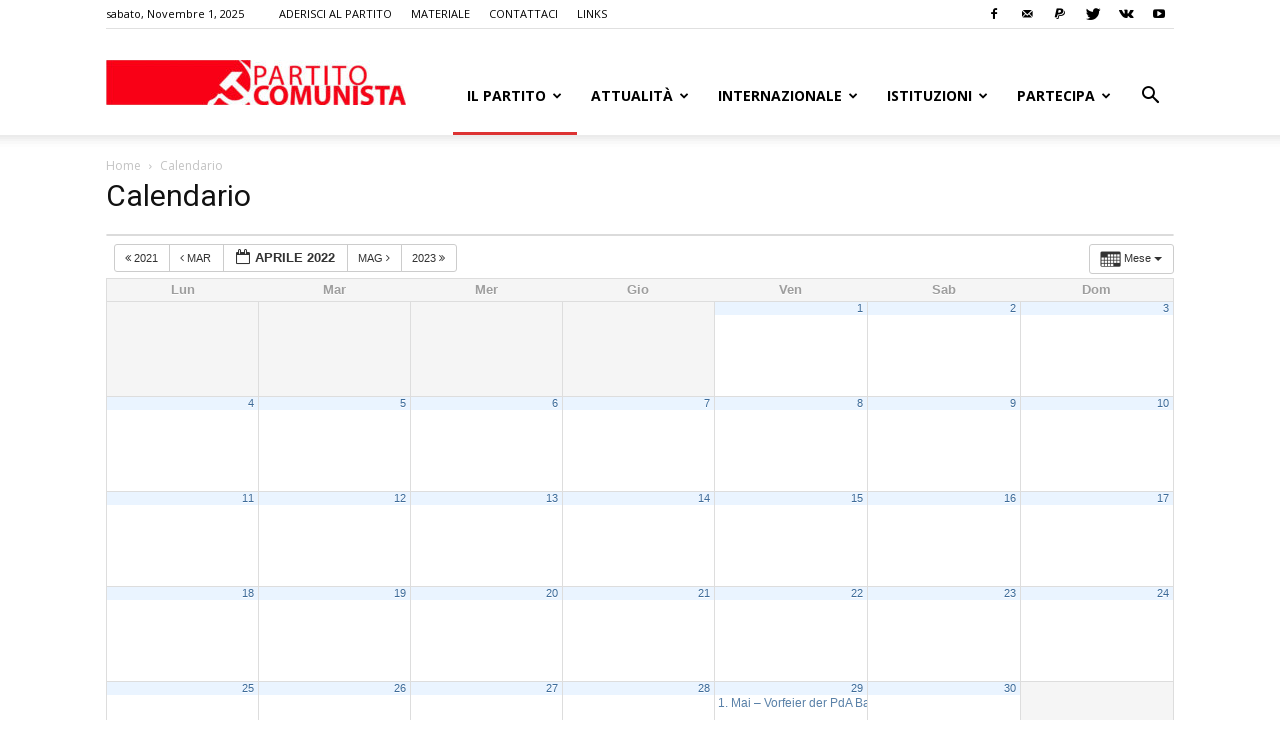

--- FILE ---
content_type: text/html; charset=UTF-8
request_url: https://www.partitocomunista.ch/?page_id=206&ai1ec=action~month%7Cexact_date~1651010400%7Crequest_format~json
body_size: 33027
content:
<!doctype html >
<!--[if IE 8]>    <html class="ie8" lang="en"> <![endif]-->
<!--[if IE 9]>    <html class="ie9" lang="en"> <![endif]-->
<!--[if gt IE 8]><!--> <html lang="it-IT"> <!--<![endif]-->
<head>
    <title>Calendario | Partito Comunista (Svizzera)</title>
    <meta charset="UTF-8" />
    <meta name="viewport" content="width=device-width, initial-scale=1.0">
    <link rel="pingback" href="https://www.partitocomunista.ch/xmlrpc.php" />
    <meta name='robots' content='max-image-preview:large' />
	<style>img:is([sizes="auto" i], [sizes^="auto," i]) { contain-intrinsic-size: 3000px 1500px }</style>
	<link rel='dns-prefetch' href='//fonts.googleapis.com' />
<link rel="alternate" type="application/rss+xml" title="Partito Comunista (Svizzera) &raquo; Feed" href="https://www.partitocomunista.ch/?feed=rss2" />
<link rel="alternate" type="application/rss+xml" title="Partito Comunista (Svizzera) &raquo; Feed dei commenti" href="https://www.partitocomunista.ch/?feed=comments-rss2" />
<script type="text/javascript">
/* <![CDATA[ */
window._wpemojiSettings = {"baseUrl":"https:\/\/s.w.org\/images\/core\/emoji\/15.0.3\/72x72\/","ext":".png","svgUrl":"https:\/\/s.w.org\/images\/core\/emoji\/15.0.3\/svg\/","svgExt":".svg","source":{"concatemoji":"https:\/\/www.partitocomunista.ch\/wp-includes\/js\/wp-emoji-release.min.js?ver=6.7.4"}};
/*! This file is auto-generated */
!function(i,n){var o,s,e;function c(e){try{var t={supportTests:e,timestamp:(new Date).valueOf()};sessionStorage.setItem(o,JSON.stringify(t))}catch(e){}}function p(e,t,n){e.clearRect(0,0,e.canvas.width,e.canvas.height),e.fillText(t,0,0);var t=new Uint32Array(e.getImageData(0,0,e.canvas.width,e.canvas.height).data),r=(e.clearRect(0,0,e.canvas.width,e.canvas.height),e.fillText(n,0,0),new Uint32Array(e.getImageData(0,0,e.canvas.width,e.canvas.height).data));return t.every(function(e,t){return e===r[t]})}function u(e,t,n){switch(t){case"flag":return n(e,"\ud83c\udff3\ufe0f\u200d\u26a7\ufe0f","\ud83c\udff3\ufe0f\u200b\u26a7\ufe0f")?!1:!n(e,"\ud83c\uddfa\ud83c\uddf3","\ud83c\uddfa\u200b\ud83c\uddf3")&&!n(e,"\ud83c\udff4\udb40\udc67\udb40\udc62\udb40\udc65\udb40\udc6e\udb40\udc67\udb40\udc7f","\ud83c\udff4\u200b\udb40\udc67\u200b\udb40\udc62\u200b\udb40\udc65\u200b\udb40\udc6e\u200b\udb40\udc67\u200b\udb40\udc7f");case"emoji":return!n(e,"\ud83d\udc26\u200d\u2b1b","\ud83d\udc26\u200b\u2b1b")}return!1}function f(e,t,n){var r="undefined"!=typeof WorkerGlobalScope&&self instanceof WorkerGlobalScope?new OffscreenCanvas(300,150):i.createElement("canvas"),a=r.getContext("2d",{willReadFrequently:!0}),o=(a.textBaseline="top",a.font="600 32px Arial",{});return e.forEach(function(e){o[e]=t(a,e,n)}),o}function t(e){var t=i.createElement("script");t.src=e,t.defer=!0,i.head.appendChild(t)}"undefined"!=typeof Promise&&(o="wpEmojiSettingsSupports",s=["flag","emoji"],n.supports={everything:!0,everythingExceptFlag:!0},e=new Promise(function(e){i.addEventListener("DOMContentLoaded",e,{once:!0})}),new Promise(function(t){var n=function(){try{var e=JSON.parse(sessionStorage.getItem(o));if("object"==typeof e&&"number"==typeof e.timestamp&&(new Date).valueOf()<e.timestamp+604800&&"object"==typeof e.supportTests)return e.supportTests}catch(e){}return null}();if(!n){if("undefined"!=typeof Worker&&"undefined"!=typeof OffscreenCanvas&&"undefined"!=typeof URL&&URL.createObjectURL&&"undefined"!=typeof Blob)try{var e="postMessage("+f.toString()+"("+[JSON.stringify(s),u.toString(),p.toString()].join(",")+"));",r=new Blob([e],{type:"text/javascript"}),a=new Worker(URL.createObjectURL(r),{name:"wpTestEmojiSupports"});return void(a.onmessage=function(e){c(n=e.data),a.terminate(),t(n)})}catch(e){}c(n=f(s,u,p))}t(n)}).then(function(e){for(var t in e)n.supports[t]=e[t],n.supports.everything=n.supports.everything&&n.supports[t],"flag"!==t&&(n.supports.everythingExceptFlag=n.supports.everythingExceptFlag&&n.supports[t]);n.supports.everythingExceptFlag=n.supports.everythingExceptFlag&&!n.supports.flag,n.DOMReady=!1,n.readyCallback=function(){n.DOMReady=!0}}).then(function(){return e}).then(function(){var e;n.supports.everything||(n.readyCallback(),(e=n.source||{}).concatemoji?t(e.concatemoji):e.wpemoji&&e.twemoji&&(t(e.twemoji),t(e.wpemoji)))}))}((window,document),window._wpemojiSettings);
/* ]]> */
</script>

    <!-- Global -->

    <style>

        .sc_team_single_member .sc_single_side .social span {
            background: #1f7dcf;
        }

    </style>

    <!-- Grid -->

    <style>

        .grid#sc_our_team .sc_team_member .sc_team_member_name,
        .grid#sc_our_team .sc_team_member .sc_team_member_jobtitle {
            background: #1f7dcf;
        }

        .grid#sc_our_team .sc_team_member {
            padding: 5px !important;
        }

    </style>

    <!-- Grid Circles -->

    <style>

        .grid_circles#sc_our_team .sc_team_member .sc_team_member_jobtitle,
        .grid_circles#sc_our_team .sc_team_member .sc_team_member_name {
            background: #1f7dcf;
        }

        .grid_circles#sc_our_team .sc_team_member {
            margin: 5px;
        }

    </style>

    <!-- Grid Circles 2 -->

    <style>

        .grid_circles2#sc_our_team .sc_team_member {
            margin: 5px;
        }

    </style>

<link rel='stylesheet' id='ai1ec_style-css' href='//www.partitocomunista.ch/wp-content/plugins/all-in-one-event-calendar/public/themes-ai1ec/vortex/css/ai1ec_parsed_css.css?ver=3.0.0' type='text/css' media='all' />
<link rel='stylesheet' id='ots-common-css' href='https://www.partitocomunista.ch/wp-content/plugins/our-team-enhanced/assets/css/common.css?ver=4.4.2' type='text/css' media='all' />
<link rel='stylesheet' id='pdfemb_embed_pdf_css-css' href='https://www.partitocomunista.ch/wp-content/plugins/pdf-embedder/assets/css/pdfemb.min.css?ver=4.8.2' type='text/css' media='all' />
<style id='wp-emoji-styles-inline-css' type='text/css'>

	img.wp-smiley, img.emoji {
		display: inline !important;
		border: none !important;
		box-shadow: none !important;
		height: 1em !important;
		width: 1em !important;
		margin: 0 0.07em !important;
		vertical-align: -0.1em !important;
		background: none !important;
		padding: 0 !important;
	}
</style>
<link rel='stylesheet' id='Connections_Directory/Block/Carousel/Style-css' href='//www.partitocomunista.ch/wp-content/plugins/connections/assets/dist/block/carousel/style.css?ver=1716676996' type='text/css' media='all' />
<link rel='stylesheet' id='Connections_Directory/Block/Team/Style-css' href='//www.partitocomunista.ch/wp-content/plugins/connections/assets/dist/block/team/style.css?ver=1716676996' type='text/css' media='all' />
<style id='pdfemb-pdf-embedder-viewer-style-inline-css' type='text/css'>
.wp-block-pdfemb-pdf-embedder-viewer{max-width:none}

</style>
<link rel='stylesheet' id='wp-components-css' href='https://www.partitocomunista.ch/wp-includes/css/dist/components/style.min.css?ver=6.7.4' type='text/css' media='all' />
<link rel='stylesheet' id='wp-preferences-css' href='https://www.partitocomunista.ch/wp-includes/css/dist/preferences/style.min.css?ver=6.7.4' type='text/css' media='all' />
<link rel='stylesheet' id='wp-block-editor-css' href='https://www.partitocomunista.ch/wp-includes/css/dist/block-editor/style.min.css?ver=6.7.4' type='text/css' media='all' />
<link rel='stylesheet' id='wp-reusable-blocks-css' href='https://www.partitocomunista.ch/wp-includes/css/dist/reusable-blocks/style.min.css?ver=6.7.4' type='text/css' media='all' />
<link rel='stylesheet' id='wp-patterns-css' href='https://www.partitocomunista.ch/wp-includes/css/dist/patterns/style.min.css?ver=6.7.4' type='text/css' media='all' />
<link rel='stylesheet' id='wp-editor-css' href='https://www.partitocomunista.ch/wp-includes/css/dist/editor/style.min.css?ver=6.7.4' type='text/css' media='all' />
<link rel='stylesheet' id='sld_block-cgb-style-css-css' href='https://www.partitocomunista.ch/wp-content/plugins/simple-link-directory/gutenberg/sld-block/dist/blocks.style.build.css?ver=6.7.4' type='text/css' media='all' />
<link rel='stylesheet' id='amo-team-showcase-css' href='https://www.partitocomunista.ch/wp-content/plugins/amo-team-showcase/public/css/amo-team-showcase-public.css?ver=1.1.4' type='text/css' media='all' />
<link rel='stylesheet' id='wpdm-font-awesome-css' href='https://www.partitocomunista.ch/wp-content/plugins/download-manager/assets/fontawesome/css/all.min.css?ver=6.7.4' type='text/css' media='all' />
<link rel='stylesheet' id='wpdm-frontend-css-css' href='https://www.partitocomunista.ch/wp-content/plugins/download-manager/assets/bootstrap/css/bootstrap.min.css?ver=6.7.4' type='text/css' media='all' />
<link rel='stylesheet' id='wpdm-front-css' href='https://www.partitocomunista.ch/wp-content/plugins/download-manager/assets/css/front.css?ver=6.7.4' type='text/css' media='all' />
<link rel='stylesheet' id='profilegrid-user-profiles-groups-and-communities-css' href='https://www.partitocomunista.ch/wp-content/plugins/profilegrid-user-profiles-groups-and-communities/public/css/profile-magic-public.css?ver=5.9.2' type='text/css' media='all' />
<link rel='stylesheet' id='pm-font-awesome-css' href='https://www.partitocomunista.ch/wp-content/plugins/profilegrid-user-profiles-groups-and-communities/public/css/font-awesome.css?ver=5.9.2' type='text/css' media='all' />
<link rel='stylesheet' id='pg-password-checker-css' href='https://www.partitocomunista.ch/wp-content/plugins/profilegrid-user-profiles-groups-and-communities/public/css/pg-password-checker.css?ver=5.9.2' type='text/css' media='all' />
<link rel='stylesheet' id='pg-profile-menu-css' href='https://www.partitocomunista.ch/wp-content/plugins/profilegrid-user-profiles-groups-and-communities/public/css/pg-profile-menu.css?ver=5.9.2' type='text/css' media='all' />
<link rel='stylesheet' id='pg-responsive-css' href='https://www.partitocomunista.ch/wp-content/plugins/profilegrid-user-profiles-groups-and-communities/public/css/pg-responsive-public.css?ver=5.9.2' type='text/css' media='all' />
<link rel='stylesheet' id='td-plugin-multi-purpose-css' href='https://www.partitocomunista.ch/wp-content/plugins/td-multi-purpose/style.css?ver=6.7.4' type='text/css' media='all' />
<link rel='stylesheet' id='wp-ts-stylesheet-css' href='https://www.partitocomunista.ch/wp-content/plugins/wp-telegram-sharing/css/style.css?ver=6.7.4' type='text/css' media='all' />
<link rel='stylesheet' id='ots-widget-css' href='https://www.partitocomunista.ch/wp-content/plugins/our-team-enhanced/assets/css/widgets.css?ver=4.4.2' type='text/css' media='all' />
<link rel='stylesheet' id='google-fonts-style-css' href='https://fonts.googleapis.com/css?family=Open+Sans%3A300italic%2C400%2C400italic%2C600%2C600italic%2C700%7CRoboto%3A300%2C400%2C400italic%2C500%2C500italic%2C700%2C900&#038;ver=8.5.1' type='text/css' media='all' />
<link rel='stylesheet' id='cn-public-css' href='//www.partitocomunista.ch/wp-content/plugins/connections/assets/dist/frontend/style.css?ver=10.4.65-1716676996' type='text/css' media='all' />
<link rel='stylesheet' id='cnt-profile-css' href='//www.partitocomunista.ch/wp-content/plugins/connections/templates/profile/profile.css?ver=3.0' type='text/css' media='all' />
<link rel='stylesheet' id='cn-brandicons-css' href='//www.partitocomunista.ch/wp-content/plugins/connections/assets/vendor/icomoon-brands/style.css?ver=10.4.65' type='text/css' media='all' />
<link rel='stylesheet' id='cn-chosen-css' href='//www.partitocomunista.ch/wp-content/plugins/connections/assets/vendor/chosen/chosen.min.css?ver=1.8.7' type='text/css' media='all' />
<link rel='stylesheet' id='td-theme-css' href='https://www.partitocomunista.ch/wp-content/themes/Newspaper/style.css?ver=8.5.1' type='text/css' media='all' />
<script type="text/javascript" src="https://www.partitocomunista.ch/wp-content/plugins/all-in-one-event-calendar/public/js_cache/calendar.js?ver=3.0.0" id="ai1ec_requirejs-js"></script>
<script type="text/javascript" src="https://www.partitocomunista.ch/wp-includes/js/jquery/jquery.min.js?ver=3.7.1" id="jquery-core-js"></script>
<script type="text/javascript" src="https://www.partitocomunista.ch/wp-includes/js/jquery/jquery-migrate.min.js?ver=3.4.1" id="jquery-migrate-js"></script>
<script type="text/javascript" src="https://www.partitocomunista.ch/wp-content/plugins/pdf-embedder/assets/js/pdfjs/pdf.min.js?ver=2.2.228" id="pdfemb_pdfjs-js"></script>
<script type="text/javascript" id="pdfemb_embed_pdf-js-extra">
/* <![CDATA[ */
var pdfemb_trans = {"worker_src":"https:\/\/www.partitocomunista.ch\/wp-content\/plugins\/pdf-embedder\/assets\/js\/pdfjs\/pdf.worker.min.js","cmap_url":"https:\/\/www.partitocomunista.ch\/wp-content\/plugins\/pdf-embedder\/assets\/js\/pdfjs\/cmaps\/","objectL10n":{"loading":"Loading...","page":"Page","zoom":"Zoom","prev":"Previous page","next":"Next page","zoomin":"Zoom In","secure":"Secure","zoomout":"Zoom Out","download":"Download PDF","fullscreen":"Full Screen","domainerror":"Error: URL to the PDF file must be on exactly the same domain as the current web page.","clickhereinfo":"Click here for more info","widthheightinvalid":"PDF page width or height are invalid","viewinfullscreen":"View in Full Screen"}};
/* ]]> */
</script>
<script type="module" src="https://www.partitocomunista.ch/wp-content/plugins/pdf-embedder/assets/js/pdfemb.min.js?ver=4.8.2"></script><script type="text/javascript" src="https://www.partitocomunista.ch/wp-content/plugins/download-manager/assets/bootstrap/js/popper.min.js?ver=6.7.4" id="wpdm-poper-js"></script>
<script type="text/javascript" src="https://www.partitocomunista.ch/wp-content/plugins/download-manager/assets/bootstrap/js/bootstrap.min.js?ver=6.7.4" id="wpdm-frontend-js-js"></script>
<script type="text/javascript" id="wpdm-frontjs-js-extra">
/* <![CDATA[ */
var wpdm_url = {"home":"https:\/\/www.partitocomunista.ch\/","site":"https:\/\/www.partitocomunista.ch\/","ajax":"https:\/\/www.partitocomunista.ch\/wp-admin\/admin-ajax.php"};
var wpdm_js = {"spinner":"<i class=\"fas fa-sun fa-spin\"><\/i>","client_id":"a9742547740704589745782695cf07fc"};
var wpdm_strings = {"pass_var":"Password verificata!","pass_var_q":"Fai clic sul seguente pulsante per avviare il download.","start_dl":"Avvia download"};
/* ]]> */
</script>
<script type="text/javascript" src="https://www.partitocomunista.ch/wp-content/plugins/download-manager/assets/js/front.js?ver=3.2.98" id="wpdm-frontjs-js"></script>
<script type="text/javascript" src="https://www.partitocomunista.ch/wp-content/plugins/profilegrid-user-profiles-groups-and-communities/public/js/pg-profile-menu.js?ver=5.9.2" id="pg-profile-menu.js-js"></script>
<script type="text/javascript" id="profilegrid-user-profiles-groups-and-communities-js-extra">
/* <![CDATA[ */
var pm_ajax_object = {"ajax_url":"https:\/\/www.partitocomunista.ch\/wp-admin\/admin-ajax.php","plugin_emoji_url":"https:\/\/www.partitocomunista.ch\/wp-content\/plugins\/profilegrid-user-profiles-groups-and-communities\/public\/partials\/images\/img","nonce":"43817b1ff0"};
var pm_error_object = {"valid_email":"Inserisci un indirizzo e-mail valido.","valid_number":"Inserisci un numero valido.","valid_date":"Please enter a valid date (yyyy-mm-dd format).","required_field":"Questo campo \u00e8 obbligatorio.","required_comman_field":"Please fill all the required fields.","file_type":"Tipo di file non valido.","short_password":"La password deve essere lunga almeno 7 caratteri.","pass_not_match":"Le password non corrispondono.","user_exist":"Sorry, username already exists.","email_exist":"Sorry, email already exists.","show_more":"More...","show_less":"Show less","user_not_exit":"Username does not exists.","password_change_successfully":"Password changed Successfully","allow_file_ext":"jpg|jpeg|png|gif","valid_phone_number":"Please enter a valid phone number.","valid_mobile_number":"Please enter a valid mobile number.","valid_facebook_url":"Please enter a valid Facebook url.","valid_twitter_url":"Please enter a Twitter url.","valid_google_url":"Please enter a valid Google url.","valid_linked_in_url":"Please enter a Linked In url.","valid_youtube_url":"Please enter a valid Youtube url.","valid_mixcloud_url":"Inserisci un indirizzo Google valido.","valid_soundcloud_url":"Inserisci un indirizzo Youtube valido.","valid_instagram_url":"Please enter a valid Instagram url.","crop_alert_error":"Please select a crop region then press submit.","admin_note_error":"Unable to add an empty note. Please write something and try again.","empty_message_error":"Unable to send an empty message. Please type something.","invite_limit_error":"Only ten users can be invited at a time.","no_more_result":"No More Result Found","delete_friend_request":"This will delete friend request from selected user(s). Do you wish to continue?","remove_friend":"This will remove selected user(s) from your friends list. Do you wish to continue?","accept_friend_request_conf":"This will accept request from selected user(s). Do you wish to continue?","cancel_friend_request":"This will cancel request from selected user(s). Do you wish to continue?","next":"Next","back":"Indietro","submit":"Invia","empty_chat_message":"I am sorry, I can't send an empty message. Please write something and try sending it again.","login_url":"https:\/\/www.partitocomunista.ch\/?page_id=7694&password=changed"};
var pm_fields_object = {"dateformat":"yy-mm-dd"};
/* ]]> */
</script>
<script type="text/javascript" src="https://www.partitocomunista.ch/wp-content/plugins/profilegrid-user-profiles-groups-and-communities/public/js/profile-magic-public.js?ver=5.9.2" id="profilegrid-user-profiles-groups-and-communities-js"></script>
<script type="text/javascript" src="https://www.partitocomunista.ch/wp-content/plugins/profilegrid-user-profiles-groups-and-communities/public/js/modernizr-custom.min.js?ver=5.9.2" id="modernizr-custom.min.js-js"></script>
<script type="text/javascript" src="https://www.partitocomunista.ch/wp-content/plugins/wp-telegram-sharing/js/js.js?ver=6.7.4" id="wp_ts_javascript-js"></script>
<link rel="https://api.w.org/" href="https://www.partitocomunista.ch/index.php?rest_route=/" /><link rel="alternate" title="JSON" type="application/json" href="https://www.partitocomunista.ch/index.php?rest_route=/wp/v2/pages/206" /><link rel="EditURI" type="application/rsd+xml" title="RSD" href="https://www.partitocomunista.ch/xmlrpc.php?rsd" />
<meta name="generator" content="WordPress 6.7.4" />
<link rel="canonical" href="https://www.partitocomunista.ch/?page_id=206" />
<link rel='shortlink' href='https://www.partitocomunista.ch/?p=206' />
<link rel="alternate" title="oEmbed (JSON)" type="application/json+oembed" href="https://www.partitocomunista.ch/index.php?rest_route=%2Foembed%2F1.0%2Fembed&#038;url=https%3A%2F%2Fwww.partitocomunista.ch%2F%3Fpage_id%3D206" />
<link rel="alternate" title="oEmbed (XML)" type="text/xml+oembed" href="https://www.partitocomunista.ch/index.php?rest_route=%2Foembed%2F1.0%2Fembed&#038;url=https%3A%2F%2Fwww.partitocomunista.ch%2F%3Fpage_id%3D206&#038;format=xml" />
		 <script>
		   "use strict";
		   var amoTeamVars                      = {};
		   amoTeamVars.teamSC                   = [];
		   amoTeamVars.memberSC                 = [];
		   amoTeamVars[ 'panel-alt-scroll' ]    = 0;
		   amoTeamVars[ 'thumbs-clear-events' ] = 1;
		 </script><style type="text/css">
.feedzy-rss-link-icon:after {
	content: url("https://www.partitocomunista.ch/wp-content/plugins/feedzy-rss-feeds/img/external-link.png");
	margin-left: 3px;
}
</style>
		<script type="text/javascript">
                var ajaxurl = "https://www.partitocomunista.ch/wp-admin/admin-ajax.php";
                var qc_sld_get_ajax_nonce = "dfd8e0fc7f";
             </script><!-- Analytics by WP Statistics v14.9.3 - https://wp-statistics.com/ -->
			<script>
				window.tdwGlobal = {"adminUrl":"https:\/\/www.partitocomunista.ch\/wp-admin\/","wpRestNonce":"22bcd7c411","wpRestUrl":"https:\/\/www.partitocomunista.ch\/index.php?rest_route=\/","permalinkStructure":""};
			</script>
			<!--[if lt IE 9]><script src="https://html5shim.googlecode.com/svn/trunk/html5.js"></script><![endif]-->
    
<!-- JS generated by theme -->

<script>
    
    

	    var tdBlocksArray = []; //here we store all the items for the current page

	    //td_block class - each ajax block uses a object of this class for requests
	    function tdBlock() {
		    this.id = '';
		    this.block_type = 1; //block type id (1-234 etc)
		    this.atts = '';
		    this.td_column_number = '';
		    this.td_current_page = 1; //
		    this.post_count = 0; //from wp
		    this.found_posts = 0; //from wp
		    this.max_num_pages = 0; //from wp
		    this.td_filter_value = ''; //current live filter value
		    this.is_ajax_running = false;
		    this.td_user_action = ''; // load more or infinite loader (used by the animation)
		    this.header_color = '';
		    this.ajax_pagination_infinite_stop = ''; //show load more at page x
	    }


        // td_js_generator - mini detector
        (function(){
            var htmlTag = document.getElementsByTagName("html")[0];

	        if ( navigator.userAgent.indexOf("MSIE 10.0") > -1 ) {
                htmlTag.className += ' ie10';
            }

            if ( !!navigator.userAgent.match(/Trident.*rv\:11\./) ) {
                htmlTag.className += ' ie11';
            }

	        if ( navigator.userAgent.indexOf("Edge") > -1 ) {
                htmlTag.className += ' ieEdge';
            }

            if ( /(iPad|iPhone|iPod)/g.test(navigator.userAgent) ) {
                htmlTag.className += ' td-md-is-ios';
            }

            var user_agent = navigator.userAgent.toLowerCase();
            if ( user_agent.indexOf("android") > -1 ) {
                htmlTag.className += ' td-md-is-android';
            }

            if ( -1 !== navigator.userAgent.indexOf('Mac OS X')  ) {
                htmlTag.className += ' td-md-is-os-x';
            }

            if ( /chrom(e|ium)/.test(navigator.userAgent.toLowerCase()) ) {
               htmlTag.className += ' td-md-is-chrome';
            }

            if ( -1 !== navigator.userAgent.indexOf('Firefox') ) {
                htmlTag.className += ' td-md-is-firefox';
            }

            if ( -1 !== navigator.userAgent.indexOf('Safari') && -1 === navigator.userAgent.indexOf('Chrome') ) {
                htmlTag.className += ' td-md-is-safari';
            }

            if( -1 !== navigator.userAgent.indexOf('IEMobile') ){
                htmlTag.className += ' td-md-is-iemobile';
            }

        })();




        var tdLocalCache = {};

        ( function () {
            "use strict";

            tdLocalCache = {
                data: {},
                remove: function (resource_id) {
                    delete tdLocalCache.data[resource_id];
                },
                exist: function (resource_id) {
                    return tdLocalCache.data.hasOwnProperty(resource_id) && tdLocalCache.data[resource_id] !== null;
                },
                get: function (resource_id) {
                    return tdLocalCache.data[resource_id];
                },
                set: function (resource_id, cachedData) {
                    tdLocalCache.remove(resource_id);
                    tdLocalCache.data[resource_id] = cachedData;
                }
            };
        })();

    
    
var td_viewport_interval_list=[{"limitBottom":767,"sidebarWidth":228},{"limitBottom":1018,"sidebarWidth":300},{"limitBottom":1140,"sidebarWidth":324}];
var td_animation_stack_effect="type0";
var tds_animation_stack=true;
var td_animation_stack_specific_selectors=".entry-thumb, img";
var td_animation_stack_general_selectors=".td-animation-stack img, .td-animation-stack .entry-thumb, .post img";
var td_ajax_url="https:\/\/www.partitocomunista.ch\/wp-admin\/admin-ajax.php?td_theme_name=Newspaper&v=8.5.1";
var td_get_template_directory_uri="https:\/\/www.partitocomunista.ch\/wp-content\/themes\/Newspaper";
var tds_snap_menu="snap";
var tds_logo_on_sticky="show_header_logo";
var tds_header_style="7";
var td_please_wait="Per favore attendi...";
var td_email_user_pass_incorrect="Utente o password errata!";
var td_email_user_incorrect="Email o Username errati!";
var td_email_incorrect="Email non corretta!";
var tds_more_articles_on_post_enable="";
var tds_more_articles_on_post_time_to_wait="";
var tds_more_articles_on_post_pages_distance_from_top=0;
var tds_theme_color_site_wide="#dd3333";
var tds_smart_sidebar="";
var tdThemeName="Newspaper";
var td_magnific_popup_translation_tPrev="Precedente (Freccia Sinistra)";
var td_magnific_popup_translation_tNext="Successivo (tasto freccia destra)";
var td_magnific_popup_translation_tCounter="%curr% di %total%";
var td_magnific_popup_translation_ajax_tError="Il contenuto di %url% non pu\u00f2 essere caricato.";
var td_magnific_popup_translation_image_tError="L'immagine #%curr% non pu\u00f2 essere caricata";
var tdDateNamesI18n={"month_names":["Gennaio","Febbraio","Marzo","Aprile","Maggio","Giugno","Luglio","Agosto","Settembre","Ottobre","Novembre","Dicembre"],"month_names_short":["Gen","Feb","Mar","Apr","Mag","Giu","Lug","Ago","Set","Ott","Nov","Dic"],"day_names":["domenica","luned\u00ec","marted\u00ec","mercoled\u00ec","gioved\u00ec","venerd\u00ec","sabato"],"day_names_short":["Dom","Lun","Mar","Mer","Gio","Ven","Sab"]};
var td_ad_background_click_link="";
var td_ad_background_click_target="";
</script>


<!-- Header style compiled by theme -->

<style>
    
.td-header-wrap .black-menu .sf-menu > .current-menu-item > a,
    .td-header-wrap .black-menu .sf-menu > .current-menu-ancestor > a,
    .td-header-wrap .black-menu .sf-menu > .current-category-ancestor > a,
    .td-header-wrap .black-menu .sf-menu > li > a:hover,
    .td-header-wrap .black-menu .sf-menu > .sfHover > a,
    .td-header-style-12 .td-header-menu-wrap-full,
    .sf-menu > .current-menu-item > a:after,
    .sf-menu > .current-menu-ancestor > a:after,
    .sf-menu > .current-category-ancestor > a:after,
    .sf-menu > li:hover > a:after,
    .sf-menu > .sfHover > a:after,
    .td-header-style-12 .td-affix,
    .header-search-wrap .td-drop-down-search:after,
    .header-search-wrap .td-drop-down-search .btn:hover,
    input[type=submit]:hover,
    .td-read-more a,
    .td-post-category:hover,
    .td-grid-style-1.td-hover-1 .td-big-grid-post:hover .td-post-category,
    .td-grid-style-5.td-hover-1 .td-big-grid-post:hover .td-post-category,
    .td_top_authors .td-active .td-author-post-count,
    .td_top_authors .td-active .td-author-comments-count,
    .td_top_authors .td_mod_wrap:hover .td-author-post-count,
    .td_top_authors .td_mod_wrap:hover .td-author-comments-count,
    .td-404-sub-sub-title a:hover,
    .td-search-form-widget .wpb_button:hover,
    .td-rating-bar-wrap div,
    .td_category_template_3 .td-current-sub-category,
    .dropcap,
    .td_wrapper_video_playlist .td_video_controls_playlist_wrapper,
    .wpb_default,
    .wpb_default:hover,
    .td-left-smart-list:hover,
    .td-right-smart-list:hover,
    .woocommerce-checkout .woocommerce input.button:hover,
    .woocommerce-page .woocommerce a.button:hover,
    .woocommerce-account div.woocommerce .button:hover,
    #bbpress-forums button:hover,
    .bbp_widget_login .button:hover,
    .td-footer-wrapper .td-post-category,
    .td-footer-wrapper .widget_product_search input[type="submit"]:hover,
    .woocommerce .product a.button:hover,
    .woocommerce .product #respond input#submit:hover,
    .woocommerce .checkout input#place_order:hover,
    .woocommerce .woocommerce.widget .button:hover,
    .single-product .product .summary .cart .button:hover,
    .woocommerce-cart .woocommerce table.cart .button:hover,
    .woocommerce-cart .woocommerce .shipping-calculator-form .button:hover,
    .td-next-prev-wrap a:hover,
    .td-load-more-wrap a:hover,
    .td-post-small-box a:hover,
    .page-nav .current,
    .page-nav:first-child > div,
    .td_category_template_8 .td-category-header .td-category a.td-current-sub-category,
    .td_category_template_4 .td-category-siblings .td-category a:hover,
    #bbpress-forums .bbp-pagination .current,
    #bbpress-forums #bbp-single-user-details #bbp-user-navigation li.current a,
    .td-theme-slider:hover .slide-meta-cat a,
    a.vc_btn-black:hover,
    .td-trending-now-wrapper:hover .td-trending-now-title,
    .td-scroll-up,
    .td-smart-list-button:hover,
    .td-weather-information:before,
    .td-weather-week:before,
    .td_block_exchange .td-exchange-header:before,
    .td_block_big_grid_9.td-grid-style-1 .td-post-category,
    .td_block_big_grid_9.td-grid-style-5 .td-post-category,
    .td-grid-style-6.td-hover-1 .td-module-thumb:after,
    .td-pulldown-syle-2 .td-subcat-dropdown ul:after,
    .td_block_template_9 .td-block-title:after,
    .td_block_template_15 .td-block-title:before,
    div.wpforms-container .wpforms-form div.wpforms-submit-container button[type=submit] {
        background-color: #dd3333;
    }

    .global-block-template-4 .td-related-title .td-cur-simple-item:before {
        border-color: #dd3333 transparent transparent transparent !important;
    }

    .woocommerce .woocommerce-message .button:hover,
    .woocommerce .woocommerce-error .button:hover,
    .woocommerce .woocommerce-info .button:hover,
    .global-block-template-4 .td-related-title .td-cur-simple-item,
    .global-block-template-3 .td-related-title .td-cur-simple-item,
    .global-block-template-9 .td-related-title:after {
        background-color: #dd3333 !important;
    }

    .woocommerce .product .onsale,
    .woocommerce.widget .ui-slider .ui-slider-handle {
        background: none #dd3333;
    }

    .woocommerce.widget.widget_layered_nav_filters ul li a {
        background: none repeat scroll 0 0 #dd3333 !important;
    }

    a,
    cite a:hover,
    .td_mega_menu_sub_cats .cur-sub-cat,
    .td-mega-span h3 a:hover,
    .td_mod_mega_menu:hover .entry-title a,
    .header-search-wrap .result-msg a:hover,
    .td-header-top-menu .td-drop-down-search .td_module_wrap:hover .entry-title a,
    .td-header-top-menu .td-icon-search:hover,
    .td-header-wrap .result-msg a:hover,
    .top-header-menu li a:hover,
    .top-header-menu .current-menu-item > a,
    .top-header-menu .current-menu-ancestor > a,
    .top-header-menu .current-category-ancestor > a,
    .td-social-icon-wrap > a:hover,
    .td-header-sp-top-widget .td-social-icon-wrap a:hover,
    .td-page-content blockquote p,
    .td-post-content blockquote p,
    .mce-content-body blockquote p,
    .comment-content blockquote p,
    .wpb_text_column blockquote p,
    .td_block_text_with_title blockquote p,
    .td_module_wrap:hover .entry-title a,
    .td-subcat-filter .td-subcat-list a:hover,
    .td-subcat-filter .td-subcat-dropdown a:hover,
    .td_quote_on_blocks,
    .dropcap2,
    .dropcap3,
    .td_top_authors .td-active .td-authors-name a,
    .td_top_authors .td_mod_wrap:hover .td-authors-name a,
    .td-post-next-prev-content a:hover,
    .author-box-wrap .td-author-social a:hover,
    .td-author-name a:hover,
    .td-author-url a:hover,
    .td_mod_related_posts:hover h3 > a,
    .td-post-template-11 .td-related-title .td-related-left:hover,
    .td-post-template-11 .td-related-title .td-related-right:hover,
    .td-post-template-11 .td-related-title .td-cur-simple-item,
    .td-post-template-11 .td_block_related_posts .td-next-prev-wrap a:hover,
    .comment-reply-link:hover,
    .logged-in-as a:hover,
    #cancel-comment-reply-link:hover,
    .td-search-query,
    .td-category-header .td-pulldown-category-filter-link:hover,
    .td-category-siblings .td-subcat-dropdown a:hover,
    .td-category-siblings .td-subcat-dropdown a.td-current-sub-category,
    .widget a:hover,
    .td_wp_recentcomments a:hover,
    .archive .widget_archive .current,
    .archive .widget_archive .current a,
    .widget_calendar tfoot a:hover,
    .woocommerce a.added_to_cart:hover,
    .woocommerce-account .woocommerce-MyAccount-navigation a:hover,
    #bbpress-forums li.bbp-header .bbp-reply-content span a:hover,
    #bbpress-forums .bbp-forum-freshness a:hover,
    #bbpress-forums .bbp-topic-freshness a:hover,
    #bbpress-forums .bbp-forums-list li a:hover,
    #bbpress-forums .bbp-forum-title:hover,
    #bbpress-forums .bbp-topic-permalink:hover,
    #bbpress-forums .bbp-topic-started-by a:hover,
    #bbpress-forums .bbp-topic-started-in a:hover,
    #bbpress-forums .bbp-body .super-sticky li.bbp-topic-title .bbp-topic-permalink,
    #bbpress-forums .bbp-body .sticky li.bbp-topic-title .bbp-topic-permalink,
    .widget_display_replies .bbp-author-name,
    .widget_display_topics .bbp-author-name,
    .footer-text-wrap .footer-email-wrap a,
    .td-subfooter-menu li a:hover,
    .footer-social-wrap a:hover,
    a.vc_btn-black:hover,
    .td-smart-list-dropdown-wrap .td-smart-list-button:hover,
    .td_module_17 .td-read-more a:hover,
    .td_module_18 .td-read-more a:hover,
    .td_module_19 .td-post-author-name a:hover,
    .td-instagram-user a,
    .td-pulldown-syle-2 .td-subcat-dropdown:hover .td-subcat-more span,
    .td-pulldown-syle-2 .td-subcat-dropdown:hover .td-subcat-more i,
    .td-pulldown-syle-3 .td-subcat-dropdown:hover .td-subcat-more span,
    .td-pulldown-syle-3 .td-subcat-dropdown:hover .td-subcat-more i,
    .td-block-title-wrap .td-wrapper-pulldown-filter .td-pulldown-filter-display-option:hover,
    .td-block-title-wrap .td-wrapper-pulldown-filter .td-pulldown-filter-display-option:hover i,
    .td-block-title-wrap .td-wrapper-pulldown-filter .td-pulldown-filter-link:hover,
    .td-block-title-wrap .td-wrapper-pulldown-filter .td-pulldown-filter-item .td-cur-simple-item,
    .global-block-template-2 .td-related-title .td-cur-simple-item,
    .global-block-template-5 .td-related-title .td-cur-simple-item,
    .global-block-template-6 .td-related-title .td-cur-simple-item,
    .global-block-template-7 .td-related-title .td-cur-simple-item,
    .global-block-template-8 .td-related-title .td-cur-simple-item,
    .global-block-template-9 .td-related-title .td-cur-simple-item,
    .global-block-template-10 .td-related-title .td-cur-simple-item,
    .global-block-template-11 .td-related-title .td-cur-simple-item,
    .global-block-template-12 .td-related-title .td-cur-simple-item,
    .global-block-template-13 .td-related-title .td-cur-simple-item,
    .global-block-template-14 .td-related-title .td-cur-simple-item,
    .global-block-template-15 .td-related-title .td-cur-simple-item,
    .global-block-template-16 .td-related-title .td-cur-simple-item,
    .global-block-template-17 .td-related-title .td-cur-simple-item,
    .td-theme-wrap .sf-menu ul .td-menu-item > a:hover,
    .td-theme-wrap .sf-menu ul .sfHover > a,
    .td-theme-wrap .sf-menu ul .current-menu-ancestor > a,
    .td-theme-wrap .sf-menu ul .current-category-ancestor > a,
    .td-theme-wrap .sf-menu ul .current-menu-item > a,
    .td_outlined_btn {
        color: #dd3333;
    }

    a.vc_btn-black.vc_btn_square_outlined:hover,
    a.vc_btn-black.vc_btn_outlined:hover,
    .td-mega-menu-page .wpb_content_element ul li a:hover,
    .td-theme-wrap .td-aj-search-results .td_module_wrap:hover .entry-title a,
    .td-theme-wrap .header-search-wrap .result-msg a:hover {
        color: #dd3333 !important;
    }

    .td-next-prev-wrap a:hover,
    .td-load-more-wrap a:hover,
    .td-post-small-box a:hover,
    .page-nav .current,
    .page-nav:first-child > div,
    .td_category_template_8 .td-category-header .td-category a.td-current-sub-category,
    .td_category_template_4 .td-category-siblings .td-category a:hover,
    #bbpress-forums .bbp-pagination .current,
    .post .td_quote_box,
    .page .td_quote_box,
    a.vc_btn-black:hover,
    .td_block_template_5 .td-block-title > *,
    .td_outlined_btn {
        border-color: #dd3333;
    }

    .td_wrapper_video_playlist .td_video_currently_playing:after {
        border-color: #dd3333 !important;
    }

    .header-search-wrap .td-drop-down-search:before {
        border-color: transparent transparent #dd3333 transparent;
    }

    .block-title > span,
    .block-title > a,
    .block-title > label,
    .widgettitle,
    .widgettitle:after,
    .td-trending-now-title,
    .td-trending-now-wrapper:hover .td-trending-now-title,
    .wpb_tabs li.ui-tabs-active a,
    .wpb_tabs li:hover a,
    .vc_tta-container .vc_tta-color-grey.vc_tta-tabs-position-top.vc_tta-style-classic .vc_tta-tabs-container .vc_tta-tab.vc_active > a,
    .vc_tta-container .vc_tta-color-grey.vc_tta-tabs-position-top.vc_tta-style-classic .vc_tta-tabs-container .vc_tta-tab:hover > a,
    .td_block_template_1 .td-related-title .td-cur-simple-item,
    .woocommerce .product .products h2:not(.woocommerce-loop-product__title),
    .td-subcat-filter .td-subcat-dropdown:hover .td-subcat-more, 
    .td_3D_btn,
    .td_shadow_btn,
    .td_default_btn,
    .td_round_btn, 
    .td_outlined_btn:hover {
    	background-color: #dd3333;
    }

    .woocommerce div.product .woocommerce-tabs ul.tabs li.active {
    	background-color: #dd3333 !important;
    }

    .block-title,
    .td_block_template_1 .td-related-title,
    .wpb_tabs .wpb_tabs_nav,
    .vc_tta-container .vc_tta-color-grey.vc_tta-tabs-position-top.vc_tta-style-classic .vc_tta-tabs-container,
    .woocommerce div.product .woocommerce-tabs ul.tabs:before {
        border-color: #dd3333;
    }
    .td_block_wrap .td-subcat-item a.td-cur-simple-item {
	    color: #dd3333;
	}


    
    .td-grid-style-4 .entry-title
    {
        background-color: rgba(221, 51, 51, 0.7);
    }

    
    .td-theme-wrap .block-title > span,
    .td-theme-wrap .block-title > span > a,
    .td-theme-wrap .widget_rss .block-title .rsswidget,
    .td-theme-wrap .block-title > a,
    .widgettitle,
    .widgettitle > a,
    .td-trending-now-title,
    .wpb_tabs li.ui-tabs-active a,
    .wpb_tabs li:hover a,
    .vc_tta-container .vc_tta-color-grey.vc_tta-tabs-position-top.vc_tta-style-classic .vc_tta-tabs-container .vc_tta-tab.vc_active > a,
    .vc_tta-container .vc_tta-color-grey.vc_tta-tabs-position-top.vc_tta-style-classic .vc_tta-tabs-container .vc_tta-tab:hover > a,
    .td-related-title .td-cur-simple-item,
    .woocommerce div.product .woocommerce-tabs ul.tabs li.active,
    .woocommerce .product .products h2:not(.woocommerce-loop-product__title),
    .td-theme-wrap .td_block_template_2 .td-block-title > *,
    .td-theme-wrap .td_block_template_3 .td-block-title > *,
    .td-theme-wrap .td_block_template_4 .td-block-title > *,
    .td-theme-wrap .td_block_template_5 .td-block-title > *,
    .td-theme-wrap .td_block_template_6 .td-block-title > *,
    .td-theme-wrap .td_block_template_6 .td-block-title:before,
    .td-theme-wrap .td_block_template_7 .td-block-title > *,
    .td-theme-wrap .td_block_template_8 .td-block-title > *,
    .td-theme-wrap .td_block_template_9 .td-block-title > *,
    .td-theme-wrap .td_block_template_10 .td-block-title > *,
    .td-theme-wrap .td_block_template_11 .td-block-title > *,
    .td-theme-wrap .td_block_template_12 .td-block-title > *,
    .td-theme-wrap .td_block_template_13 .td-block-title > span,
    .td-theme-wrap .td_block_template_13 .td-block-title > a,
    .td-theme-wrap .td_block_template_14 .td-block-title > *,
    .td-theme-wrap .td_block_template_14 .td-block-title-wrap .td-wrapper-pulldown-filter .td-pulldown-filter-display-option,
    .td-theme-wrap .td_block_template_14 .td-block-title-wrap .td-wrapper-pulldown-filter .td-pulldown-filter-display-option i,
    .td-theme-wrap .td_block_template_14 .td-block-title-wrap .td-wrapper-pulldown-filter .td-pulldown-filter-display-option:hover,
    .td-theme-wrap .td_block_template_14 .td-block-title-wrap .td-wrapper-pulldown-filter .td-pulldown-filter-display-option:hover i,
    .td-theme-wrap .td_block_template_15 .td-block-title > *,
    .td-theme-wrap .td_block_template_15 .td-block-title-wrap .td-wrapper-pulldown-filter,
    .td-theme-wrap .td_block_template_15 .td-block-title-wrap .td-wrapper-pulldown-filter i,
    .td-theme-wrap .td_block_template_16 .td-block-title > *,
    .td-theme-wrap .td_block_template_17 .td-block-title > * {
    	color: #ffffff;
    }
</style>

<script type="application/ld+json">
                        {
                            "@context": "http://schema.org",
                            "@type": "BreadcrumbList",
                            "itemListElement": [{
                            "@type": "ListItem",
                            "position": 1,
                                "item": {
                                "@type": "WebSite",
                                "@id": "https://www.partitocomunista.ch/",
                                "name": "Home"                                               
                            }
                        },{
                            "@type": "ListItem",
                            "position": 2,
                                "item": {
                                "@type": "WebPage",
                                "@id": "https://www.partitocomunista.ch/?page_id=206",
                                "name": "Calendario"
                            }
                        }    ]
                        }
                       </script>
<!-- Button style compiled by theme -->

<style>
    .tdm-menu-active-style3 .tdm-header.td-header-wrap .sf-menu > .current-category-ancestor > a,
                .tdm-menu-active-style3 .tdm-header.td-header-wrap .sf-menu > .current-menu-ancestor > a,
                .tdm-menu-active-style3 .tdm-header.td-header-wrap .sf-menu > .current-menu-item > a,
                .tdm-menu-active-style3 .tdm-header.td-header-wrap .sf-menu > .sfHover > a,
                .tdm-menu-active-style3 .tdm-header.td-header-wrap .sf-menu > li > a:hover,
                .tdm_block_column_content:hover .tdm-col-content-title-url .tdm-title,
                .tds-button2 .tdm-btn-text,
                .tds-button2 i,
                .tds-button5:hover .tdm-btn-text,
                .tds-button5:hover i,
                .tds-button6 .tdm-btn-text,
                .tds-button6 i,
                .tdm_block_list .tdm-list-item i,
                .tdm_block_pricing .tdm-pricing-feature i,
                .tdm-social-item i {
                  color: #dd3333;
                }
                .tdm-menu-active-style5 .td-header-menu-wrap .sf-menu > .current-menu-item > a,
                .tdm-menu-active-style5 .td-header-menu-wrap .sf-menu > .current-menu-ancestor > a,
                .tdm-menu-active-style5 .td-header-menu-wrap .sf-menu > .current-category-ancestor > a,
                .tdm-menu-active-style5 .td-header-menu-wrap .sf-menu > li > a:hover,
                .tdm-menu-active-style5 .td-header-menu-wrap .sf-menu > .sfHover > a,
                .tds-button1,
                .tds-button6:after,
                .tds-title2 .tdm-title-line:after,
                .tds-title3 .tdm-title-line:after,
                .tdm_block_pricing.tdm-pricing-featured:before,
                .tdm_block_pricing.tds_pricing2_block.tdm-pricing-featured .tdm-pricing-header,
                .tds-progress-bar1 .tdm-progress-bar:after,
                .tds-progress-bar2 .tdm-progress-bar:after,
                .tds-social3 .tdm-social-item {
                  background-color: #dd3333;
                }
                .tdm-menu-active-style4 .tdm-header .sf-menu > .current-menu-item > a,
                .tdm-menu-active-style4 .tdm-header .sf-menu > .current-menu-ancestor > a,
                .tdm-menu-active-style4 .tdm-header .sf-menu > .current-category-ancestor > a,
                .tdm-menu-active-style4 .tdm-header .sf-menu > li > a:hover,
                .tdm-menu-active-style4 .tdm-header .sf-menu > .sfHover > a,
                .tds-button2:before,
                .tds-button6:before,
                .tds-progress-bar3 .tdm-progress-bar:after {
                  border-color: #dd3333;
                }
                .tdm-btn-style1 {
					background-color: #dd3333;
				}
				.tdm-btn-style2:before {
				    border-color: #dd3333;
				}
				.tdm-btn-style2 {
				    color: #dd3333;
				}
				.tdm-btn-style3 {
				    -webkit-box-shadow: 0 2px 16px #dd3333;
                    -moz-box-shadow: 0 2px 16px #dd3333;
                    box-shadow: 0 2px 16px #dd3333;
				}
				.tdm-btn-style3:hover {
				    -webkit-box-shadow: 0 4px 26px #dd3333;
                    -moz-box-shadow: 0 4px 26px #dd3333;
                    box-shadow: 0 4px 26px #dd3333;
				}
</style>

<meta name="generator" content="WordPress Download Manager 3.2.98" />
	<style id="tdw-css-placeholder"></style>                <style>
        /* WPDM Link Template Styles */        </style>
                <style>

            :root {
                --color-primary: #4a8eff;
                --color-primary-rgb: 74, 142, 255;
                --color-primary-hover: #5998ff;
                --color-primary-active: #3281ff;
                --color-secondary: #6c757d;
                --color-secondary-rgb: 108, 117, 125;
                --color-secondary-hover: #6c757d;
                --color-secondary-active: #6c757d;
                --color-success: #018e11;
                --color-success-rgb: 1, 142, 17;
                --color-success-hover: #0aad01;
                --color-success-active: #0c8c01;
                --color-info: #2CA8FF;
                --color-info-rgb: 44, 168, 255;
                --color-info-hover: #2CA8FF;
                --color-info-active: #2CA8FF;
                --color-warning: #FFB236;
                --color-warning-rgb: 255, 178, 54;
                --color-warning-hover: #FFB236;
                --color-warning-active: #FFB236;
                --color-danger: #ff5062;
                --color-danger-rgb: 255, 80, 98;
                --color-danger-hover: #ff5062;
                --color-danger-active: #ff5062;
                --color-green: #30b570;
                --color-blue: #0073ff;
                --color-purple: #8557D3;
                --color-red: #ff5062;
                --color-muted: rgba(69, 89, 122, 0.6);
                --wpdm-font: "Rubik", -apple-system, BlinkMacSystemFont, "Segoe UI", Roboto, Helvetica, Arial, sans-serif, "Apple Color Emoji", "Segoe UI Emoji", "Segoe UI Symbol";
            }

            .wpdm-download-link.btn.btn-primary {
                border-radius: 4px;
            }


        </style>
        </head>

<body class="page-template-default page page-id-206 calendar global-block-template-13 td-animation-stack-type0 td-full-layout theme-newspaper" itemscope="itemscope" itemtype="https://schema.org/WebPage">
        <div class="td-scroll-up"><i class="td-icon-menu-up"></i></div>
    
    <div class="td-menu-background"></div>
<div id="td-mobile-nav">
    <div class="td-mobile-container">
        <!-- mobile menu top section -->
        <div class="td-menu-socials-wrap">
            <!-- socials -->
            <div class="td-menu-socials">
                
        <span class="td-social-icon-wrap">
            <a target="_blank" href="https://www.facebook.com/partitocomunistasvizzera/" title="Facebook">
                <i class="td-icon-font td-icon-facebook"></i>
            </a>
        </span>
        <span class="td-social-icon-wrap">
            <a target="_blank" href="mailto:info@partitocomunista.ch" title="Mail">
                <i class="td-icon-font td-icon-mail-1"></i>
            </a>
        </span>
        <span class="td-social-icon-wrap">
            <a target="_blank" href="http://www.paypal.me/partitocomunista" title="Paypal">
                <i class="td-icon-font td-icon-paypal"></i>
            </a>
        </span>
        <span class="td-social-icon-wrap">
            <a target="_blank" href="https://twitter.com/comunisti" title="Twitter">
                <i class="td-icon-font td-icon-twitter"></i>
            </a>
        </span>
        <span class="td-social-icon-wrap">
            <a target="_blank" href="https://vk.com/public100776775" title="VKontakte">
                <i class="td-icon-font td-icon-vk"></i>
            </a>
        </span>
        <span class="td-social-icon-wrap">
            <a target="_blank" href="https://www.youtube.com/user/TheRedflagtv/featured" title="Youtube">
                <i class="td-icon-font td-icon-youtube"></i>
            </a>
        </span>            </div>
            <!-- close button -->
            <div class="td-mobile-close">
                <a href="#"><i class="td-icon-close-mobile"></i></a>
            </div>
        </div>

        <!-- login section -->
        
        <!-- menu section -->
        <div class="td-mobile-content">
            <div class="menu-menu-principale-container"><ul id="menu-menu-principale" class="td-mobile-main-menu"><li id="menu-item-132" class="menu-item menu-item-type-post_type menu-item-object-page current-menu-ancestor current-menu-parent current_page_parent current_page_ancestor menu-item-has-children menu-item-first menu-item-132"><a href="https://www.partitocomunista.ch/?page_id=130">Il Partito<i class="td-icon-menu-right td-element-after"></i></a>
<ul class="sub-menu">
	<li id="menu-item-151" class="menu-item menu-item-type-taxonomy menu-item-object-category menu-item-151"><a href="https://www.partitocomunista.ch/?cat=28">Vita del Partito</a></li>
	<li id="menu-item-808" class="menu-item menu-item-type-post_type menu-item-object-page menu-item-has-children menu-item-808"><a href="https://www.partitocomunista.ch/?page_id=806">Organismi dirigenti<i class="td-icon-menu-right td-element-after"></i></a>
	<ul class="sub-menu">
		<li id="menu-item-137" class="menu-item menu-item-type-post_type menu-item-object-page menu-item-137"><a href="https://www.partitocomunista.ch/?page_id=11">Direzione</a></li>
		<li id="menu-item-902" class="menu-item menu-item-type-post_type menu-item-object-page menu-item-902"><a href="https://www.partitocomunista.ch/?page_id=737">Comitato Centrale</a></li>
		<li id="menu-item-981" class="menu-item menu-item-type-post_type menu-item-object-page menu-item-981"><a href="https://www.partitocomunista.ch/?page_id=964">Commissione di Controllo</a></li>
	</ul>
</li>
	<li id="menu-item-135" class="menu-item menu-item-type-post_type menu-item-object-page menu-item-135"><a href="https://www.partitocomunista.ch/?page_id=20">Eletti</a></li>
	<li id="menu-item-746" class="menu-item menu-item-type-post_type menu-item-object-page menu-item-746"><a href="https://www.partitocomunista.ch/?page_id=743">Statuto del Partito Comunista</a></li>
	<li id="menu-item-526" class="menu-item menu-item-type-post_type menu-item-object-post menu-item-526"><a href="https://www.partitocomunista.ch/?p=506">Programma di legislatura</a></li>
	<li id="menu-item-208" class="menu-item menu-item-type-post_type menu-item-object-page current-menu-item page_item page-item-206 current_page_item menu-item-208"><a href="https://www.partitocomunista.ch/?page_id=206">Calendario delle attività</a></li>
	<li id="menu-item-133" class="menu-item menu-item-type-post_type menu-item-object-page menu-item-has-children menu-item-133"><a href="https://www.partitocomunista.ch/?page_id=25">Congressi<i class="td-icon-menu-right td-element-after"></i></a>
	<ul class="sub-menu">
		<li id="menu-item-6502" class="menu-item menu-item-type-taxonomy menu-item-object-category menu-item-6502"><a href="https://www.partitocomunista.ch/?cat=124">24° Congresso (Novembre 2021)</a></li>
		<li id="menu-item-606" class="menu-item menu-item-type-post_type menu-item-object-page menu-item-606"><a href="https://www.partitocomunista.ch/?page_id=529">23° Congresso (Lugano, 2016)</a></li>
		<li id="menu-item-3739" class="menu-item menu-item-type-post_type menu-item-object-page menu-item-3739"><a href="https://www.partitocomunista.ch/?page_id=3736">22° Congresso (Bellinzona, 2013)</a></li>
		<li id="menu-item-3752" class="menu-item menu-item-type-post_type menu-item-object-page menu-item-3752"><a href="https://www.partitocomunista.ch/?page_id=3750">21° Congresso (Locarno, 2011)</a></li>
		<li id="menu-item-3843" class="menu-item menu-item-type-post_type menu-item-object-page menu-item-3843"><a href="https://www.partitocomunista.ch/?page_id=3835">20° Congresso (Bellinzona, 2009)</a></li>
		<li id="menu-item-3842" class="menu-item menu-item-type-post_type menu-item-object-page menu-item-3842"><a href="https://www.partitocomunista.ch/?page_id=3837">19° Congresso (Locarno, 2007)</a></li>
		<li id="menu-item-3841" class="menu-item menu-item-type-post_type menu-item-object-page menu-item-3841"><a href="https://www.partitocomunista.ch/?page_id=3839">18° Congresso (Osogna, 2006)</a></li>
	</ul>
</li>
	<li id="menu-item-7188" class="menu-item menu-item-type-custom menu-item-object-custom menu-item-7188"><a href="https://forms.gle/nw7a1mk9M1BAigX77">Aderisci al Partito</a></li>
</ul>
</li>
<li id="menu-item-900" class="menu-item menu-item-type-taxonomy menu-item-object-category menu-item-has-children menu-item-900"><a href="https://www.partitocomunista.ch/?cat=3">Attualità<i class="td-icon-menu-right td-element-after"></i></a>
<ul class="sub-menu">
	<li id="menu-item-0" class="menu-item-0"><a href="https://www.partitocomunista.ch/?cat=10">Ambiente e territorio</a></li>
	<li class="menu-item-0"><a href="https://www.partitocomunista.ch/?cat=14">Diritti e democrazia</a></li>
	<li class="menu-item-0"><a href="https://www.partitocomunista.ch/?cat=8">Economia e finanza</a></li>
	<li class="menu-item-0"><a href="https://www.partitocomunista.ch/?cat=7">Educazione e cultura</a></li>
	<li class="menu-item-0"><a href="https://www.partitocomunista.ch/?cat=11">Giovani</a></li>
	<li class="menu-item-0"><a href="https://www.partitocomunista.ch/?cat=9">Lavoro e sindacato</a></li>
	<li class="menu-item-0"><a href="https://www.partitocomunista.ch/?cat=12">Sanità e socialità</a></li>
	<li class="menu-item-0"><a href="https://www.partitocomunista.ch/?cat=13">Sicurezza e neutralità</a></li>
</ul>
</li>
<li id="menu-item-901" class="menu-item menu-item-type-taxonomy menu-item-object-category menu-item-has-children menu-item-901"><a href="https://www.partitocomunista.ch/?cat=4">Internazionale<i class="td-icon-menu-right td-element-after"></i></a>
<ul class="sub-menu">
	<li class="menu-item-0"><a href="https://www.partitocomunista.ch/?cat=15">Africa</a></li>
	<li class="menu-item-0"><a href="https://www.partitocomunista.ch/?cat=17">Americhe</a></li>
	<li class="menu-item-0"><a href="https://www.partitocomunista.ch/?cat=16">Asia e Oceania</a></li>
	<li class="menu-item-0"><a href="https://www.partitocomunista.ch/?cat=21">Cooperazione</a></li>
	<li class="menu-item-0"><a href="https://www.partitocomunista.ch/?cat=18">Eurasia</a></li>
	<li class="menu-item-0"><a href="https://www.partitocomunista.ch/?cat=19">Europa</a></li>
	<li class="menu-item-0"><a href="https://www.partitocomunista.ch/?cat=20">Medio Oriente</a></li>
</ul>
</li>
<li id="menu-item-34" class="menu-item menu-item-type-taxonomy menu-item-object-category menu-item-has-children menu-item-34"><a href="https://www.partitocomunista.ch/?cat=5">Istituzioni<i class="td-icon-menu-right td-element-after"></i></a>
<ul class="sub-menu">
	<li id="menu-item-105" class="menu-item menu-item-type-taxonomy menu-item-object-category menu-item-has-children menu-item-105"><a href="https://www.partitocomunista.ch/?cat=24">Atti parlamentari TI<i class="td-icon-menu-right td-element-after"></i></a>
	<ul class="sub-menu">
		<li id="menu-item-278" class="menu-item menu-item-type-taxonomy menu-item-object-category menu-item-278"><a href="https://www.partitocomunista.ch/?cat=44">Interrogazioni e interpellanze</a></li>
		<li id="menu-item-277" class="menu-item menu-item-type-taxonomy menu-item-object-category menu-item-277"><a href="https://www.partitocomunista.ch/?cat=46">Iniziative parlamentari</a></li>
		<li id="menu-item-280" class="menu-item menu-item-type-taxonomy menu-item-object-category menu-item-280"><a href="https://www.partitocomunista.ch/?cat=45">Mozioni al Consiglio di Stato</a></li>
		<li id="menu-item-279" class="menu-item menu-item-type-taxonomy menu-item-object-category menu-item-279"><a href="https://www.partitocomunista.ch/?cat=47">Interventi in aula</a></li>
	</ul>
</li>
	<li id="menu-item-106" class="menu-item menu-item-type-taxonomy menu-item-object-category menu-item-has-children menu-item-106"><a href="https://www.partitocomunista.ch/?cat=25">Consigli comunali<i class="td-icon-menu-right td-element-after"></i></a>
	<ul class="sub-menu">
		<li id="menu-item-244" class="menu-item menu-item-type-taxonomy menu-item-object-category menu-item-244"><a href="https://www.partitocomunista.ch/?cat=34">Bellinzona</a></li>
		<li id="menu-item-248" class="menu-item menu-item-type-taxonomy menu-item-object-category menu-item-248"><a href="https://www.partitocomunista.ch/?cat=35">Lugano</a></li>
		<li id="menu-item-5185" class="menu-item menu-item-type-taxonomy menu-item-object-category menu-item-5185"><a href="https://www.partitocomunista.ch/?cat=106">Locarno</a></li>
		<li id="menu-item-5184" class="menu-item menu-item-type-taxonomy menu-item-object-category menu-item-5184"><a href="https://www.partitocomunista.ch/?cat=109">Chiasso</a></li>
		<li id="menu-item-251" class="menu-item menu-item-type-taxonomy menu-item-object-category menu-item-251"><a href="https://www.partitocomunista.ch/?cat=37">Serravalle</a></li>
		<li id="menu-item-7220" class="menu-item menu-item-type-taxonomy menu-item-object-category menu-item-7220"><a href="https://www.partitocomunista.ch/?cat=127">Giornico</a></li>
		<li id="menu-item-5186" class="menu-item menu-item-type-taxonomy menu-item-object-category menu-item-5186"><a href="https://www.partitocomunista.ch/?cat=108">Losone</a></li>
		<li id="menu-item-247" class="menu-item menu-item-type-taxonomy menu-item-object-category menu-item-247"><a href="https://www.partitocomunista.ch/?cat=41">Gordola</a></li>
		<li id="menu-item-246" class="menu-item menu-item-type-taxonomy menu-item-object-category menu-item-246"><a href="https://www.partitocomunista.ch/?cat=38">Capriasca</a></li>
		<li id="menu-item-7542" class="menu-item menu-item-type-taxonomy menu-item-object-category menu-item-7542"><a href="https://www.partitocomunista.ch/?cat=130">Bissone</a></li>
		<li id="menu-item-249" class="menu-item menu-item-type-taxonomy menu-item-object-category menu-item-249"><a href="https://www.partitocomunista.ch/?cat=39">Morbio Inferiore</a></li>
		<li id="menu-item-7546" class="menu-item menu-item-type-taxonomy menu-item-object-category menu-item-7546"><a href="https://www.partitocomunista.ch/?cat=131">Tenero-Contra</a></li>
	</ul>
</li>
	<li id="menu-item-108" class="menu-item menu-item-type-taxonomy menu-item-object-category menu-item-108"><a href="https://www.partitocomunista.ch/?cat=27">Votazioni popolari</a></li>
	<li id="menu-item-107" class="menu-item menu-item-type-taxonomy menu-item-object-category menu-item-107"><a href="https://www.partitocomunista.ch/?cat=26">Elezioni</a></li>
</ul>
</li>
<li id="menu-item-878" class="menu-item menu-item-type-post_type menu-item-object-page menu-item-has-children menu-item-878"><a href="https://www.partitocomunista.ch/?page_id=876">Partecipa<i class="td-icon-menu-right td-element-after"></i></a>
<ul class="sub-menu">
	<li id="menu-item-232" class="menu-item menu-item-type-taxonomy menu-item-object-wpdmcategory menu-item-232"><a href="https://www.partitocomunista.ch/?wpdmcategory=raccolta-firme">Raccolta firme</a></li>
	<li id="menu-item-35" class="menu-item menu-item-type-taxonomy menu-item-object-category menu-item-has-children menu-item-35"><a href="https://www.partitocomunista.ch/?cat=6">Campagne<i class="td-icon-menu-right td-element-after"></i></a>
	<ul class="sub-menu">
		<li id="menu-item-3516" class="menu-item menu-item-type-taxonomy menu-item-object-category menu-item-3516"><a href="https://www.partitocomunista.ch/?cat=91">Coronavirus</a></li>
		<li id="menu-item-491" class="menu-item menu-item-type-custom menu-item-object-custom menu-item-491"><a href="https://www.partitocomunista.ch/?tag=nlm">Solidarietà ai lavoratori della NLM</a></li>
		<li id="menu-item-788" class="menu-item menu-item-type-taxonomy menu-item-object-post_tag menu-item-788"><a href="https://www.partitocomunista.ch/?tag=posta">No allo smantellamento della Posta</a></li>
		<li id="menu-item-1834" class="menu-item menu-item-type-taxonomy menu-item-object-category menu-item-1834"><a href="https://www.partitocomunista.ch/?cat=87">Sì alla Sovranità alimentare</a></li>
	</ul>
</li>
	<li id="menu-item-7187" class="menu-item menu-item-type-custom menu-item-object-custom menu-item-7187"><a href="https://forms.gle/nw7a1mk9M1BAigX77">Aderisci al Partito</a></li>
</ul>
</li>
</ul></div>        </div>
    </div>

    <!-- register/login section -->
    </div>    <div class="td-search-background"></div>
<div class="td-search-wrap-mob">
	<div class="td-drop-down-search" aria-labelledby="td-header-search-button">
		<form method="get" class="td-search-form" action="https://www.partitocomunista.ch/">
			<!-- close button -->
			<div class="td-search-close">
				<a href="#"><i class="td-icon-close-mobile"></i></a>
			</div>
			<div role="search" class="td-search-input">
				<span>Cerca</span>
				<input id="td-header-search-mob" type="text" value="" name="s" autocomplete="off" />
			</div>
		</form>
		<div id="td-aj-search-mob"></div>
	</div>
</div>        
    <div id="td-outer-wrap" class="td-theme-wrap">
    
        <!--
Header style 7
-->


<div class="td-header-wrap td-header-style-7 ">
    
        <div class="td-header-top-menu-full td-container-wrap ">
        <div class="td-container td-header-row td-header-top-menu">
            
    <div class="top-bar-style-1">
        
<div class="td-header-sp-top-menu">


	        <div class="td_data_time">
            <div >

                sabato, Novembre 1, 2025
            </div>
        </div>
    <div class="menu-top-container"><ul id="menu-menu-alto" class="top-header-menu"><li id="menu-item-7186" class="menu-item menu-item-type-custom menu-item-object-custom menu-item-first td-menu-item td-normal-menu menu-item-7186"><a href="https://forms.gle/nw7a1mk9M1BAigX77">ADERISCI AL PARTITO</a></li>
<li id="menu-item-1064" class="menu-item menu-item-type-taxonomy menu-item-object-wpdmcategory td-menu-item td-normal-menu menu-item-1064"><a href="https://www.partitocomunista.ch/?wpdmcategory=documenti-di-partito">MATERIALE</a></li>
<li id="menu-item-229" class="menu-item menu-item-type-post_type menu-item-object-page td-menu-item td-normal-menu menu-item-229"><a href="https://www.partitocomunista.ch/?page_id=15">CONTATTACI</a></li>
<li id="menu-item-742" class="menu-item menu-item-type-post_type menu-item-object-page td-menu-item td-normal-menu menu-item-742"><a href="https://www.partitocomunista.ch/?page_id=671">LINKS</a></li>
</ul></div></div>
        <div class="td-header-sp-top-widget">
    
    
        
        <span class="td-social-icon-wrap">
            <a target="_blank" href="https://www.facebook.com/partitocomunistasvizzera/" title="Facebook">
                <i class="td-icon-font td-icon-facebook"></i>
            </a>
        </span>
        <span class="td-social-icon-wrap">
            <a target="_blank" href="mailto:info@partitocomunista.ch" title="Mail">
                <i class="td-icon-font td-icon-mail-1"></i>
            </a>
        </span>
        <span class="td-social-icon-wrap">
            <a target="_blank" href="http://www.paypal.me/partitocomunista" title="Paypal">
                <i class="td-icon-font td-icon-paypal"></i>
            </a>
        </span>
        <span class="td-social-icon-wrap">
            <a target="_blank" href="https://twitter.com/comunisti" title="Twitter">
                <i class="td-icon-font td-icon-twitter"></i>
            </a>
        </span>
        <span class="td-social-icon-wrap">
            <a target="_blank" href="https://vk.com/public100776775" title="VKontakte">
                <i class="td-icon-font td-icon-vk"></i>
            </a>
        </span>
        <span class="td-social-icon-wrap">
            <a target="_blank" href="https://www.youtube.com/user/TheRedflagtv/featured" title="Youtube">
                <i class="td-icon-font td-icon-youtube"></i>
            </a>
        </span>    </div>    </div>

<!-- LOGIN MODAL -->
        </div>
    </div>
    
    <div class="td-header-menu-wrap-full td-container-wrap ">
        
        <div class="td-header-menu-wrap td-header-gradient ">
            <div class="td-container td-header-row td-header-main-menu">
                <div class="td-header-sp-logo">
                                <a class="td-main-logo" href="https://www.partitocomunista.ch/">
                <img src="https://www.partitocomunista.ch/wp-content/uploads/2017/12/pc_logo-300x45.jpg" alt=""/>
                <span class="td-visual-hidden">Partito Comunista (Svizzera)</span>
            </a>
                        </div>
                    
    <div class="header-search-wrap">
        <div class="td-search-btns-wrap">
            <a id="td-header-search-button" href="#" role="button" class="dropdown-toggle " data-toggle="dropdown"><i class="td-icon-search"></i></a>
            <a id="td-header-search-button-mob" href="#" role="button" class="dropdown-toggle " data-toggle="dropdown"><i class="td-icon-search"></i></a>
        </div>

        <div class="td-drop-down-search" aria-labelledby="td-header-search-button">
            <form method="get" class="td-search-form" action="https://www.partitocomunista.ch/">
                <div role="search" class="td-head-form-search-wrap">
                    <input id="td-header-search" type="text" value="" name="s" autocomplete="off" /><input class="wpb_button wpb_btn-inverse btn" type="submit" id="td-header-search-top" value="Cerca" />
                </div>
            </form>
            <div id="td-aj-search"></div>
        </div>
    </div>

<div id="td-header-menu" role="navigation">
    <div id="td-top-mobile-toggle"><a href="#"><i class="td-icon-font td-icon-mobile"></i></a></div>
    <div class="td-main-menu-logo td-logo-in-header">
                <a class="td-main-logo" href="https://www.partitocomunista.ch/">
            <img src="https://www.partitocomunista.ch/wp-content/uploads/2017/12/pc_logo-300x45.jpg" alt=""/>
        </a>
        </div>
    <div class="menu-menu-principale-container"><ul id="menu-menu-principale-1" class="sf-menu"><li class="menu-item menu-item-type-post_type menu-item-object-page current-menu-ancestor current-menu-parent current_page_parent current_page_ancestor menu-item-has-children menu-item-first td-menu-item td-normal-menu menu-item-132"><a href="https://www.partitocomunista.ch/?page_id=130">Il Partito</a>
<ul class="sub-menu">
	<li class="menu-item menu-item-type-taxonomy menu-item-object-category td-menu-item td-normal-menu menu-item-151"><a href="https://www.partitocomunista.ch/?cat=28">Vita del Partito</a></li>
	<li class="menu-item menu-item-type-post_type menu-item-object-page menu-item-has-children td-menu-item td-normal-menu menu-item-808"><a href="https://www.partitocomunista.ch/?page_id=806">Organismi dirigenti</a>
	<ul class="sub-menu">
		<li class="menu-item menu-item-type-post_type menu-item-object-page td-menu-item td-normal-menu menu-item-137"><a href="https://www.partitocomunista.ch/?page_id=11">Direzione</a></li>
		<li class="menu-item menu-item-type-post_type menu-item-object-page td-menu-item td-normal-menu menu-item-902"><a href="https://www.partitocomunista.ch/?page_id=737">Comitato Centrale</a></li>
		<li class="menu-item menu-item-type-post_type menu-item-object-page td-menu-item td-normal-menu menu-item-981"><a href="https://www.partitocomunista.ch/?page_id=964">Commissione di Controllo</a></li>
	</ul>
</li>
	<li class="menu-item menu-item-type-post_type menu-item-object-page td-menu-item td-normal-menu menu-item-135"><a href="https://www.partitocomunista.ch/?page_id=20">Eletti</a></li>
	<li class="menu-item menu-item-type-post_type menu-item-object-page td-menu-item td-normal-menu menu-item-746"><a href="https://www.partitocomunista.ch/?page_id=743">Statuto del Partito Comunista</a></li>
	<li class="menu-item menu-item-type-post_type menu-item-object-post td-menu-item td-normal-menu menu-item-526"><a href="https://www.partitocomunista.ch/?p=506">Programma di legislatura</a></li>
	<li class="menu-item menu-item-type-post_type menu-item-object-page current-menu-item page_item page-item-206 current_page_item td-menu-item td-normal-menu menu-item-208"><a href="https://www.partitocomunista.ch/?page_id=206">Calendario delle attività</a></li>
	<li class="menu-item menu-item-type-post_type menu-item-object-page menu-item-has-children td-menu-item td-normal-menu menu-item-133"><a href="https://www.partitocomunista.ch/?page_id=25">Congressi</a>
	<ul class="sub-menu">
		<li class="menu-item menu-item-type-taxonomy menu-item-object-category td-menu-item td-normal-menu menu-item-6502"><a href="https://www.partitocomunista.ch/?cat=124">24° Congresso (Novembre 2021)</a></li>
		<li class="menu-item menu-item-type-post_type menu-item-object-page td-menu-item td-normal-menu menu-item-606"><a href="https://www.partitocomunista.ch/?page_id=529">23° Congresso (Lugano, 2016)</a></li>
		<li class="menu-item menu-item-type-post_type menu-item-object-page td-menu-item td-normal-menu menu-item-3739"><a href="https://www.partitocomunista.ch/?page_id=3736">22° Congresso (Bellinzona, 2013)</a></li>
		<li class="menu-item menu-item-type-post_type menu-item-object-page td-menu-item td-normal-menu menu-item-3752"><a href="https://www.partitocomunista.ch/?page_id=3750">21° Congresso (Locarno, 2011)</a></li>
		<li class="menu-item menu-item-type-post_type menu-item-object-page td-menu-item td-normal-menu menu-item-3843"><a href="https://www.partitocomunista.ch/?page_id=3835">20° Congresso (Bellinzona, 2009)</a></li>
		<li class="menu-item menu-item-type-post_type menu-item-object-page td-menu-item td-normal-menu menu-item-3842"><a href="https://www.partitocomunista.ch/?page_id=3837">19° Congresso (Locarno, 2007)</a></li>
		<li class="menu-item menu-item-type-post_type menu-item-object-page td-menu-item td-normal-menu menu-item-3841"><a href="https://www.partitocomunista.ch/?page_id=3839">18° Congresso (Osogna, 2006)</a></li>
	</ul>
</li>
	<li class="menu-item menu-item-type-custom menu-item-object-custom td-menu-item td-normal-menu menu-item-7188"><a href="https://forms.gle/nw7a1mk9M1BAigX77">Aderisci al Partito</a></li>
</ul>
</li>
<li class="menu-item menu-item-type-taxonomy menu-item-object-category td-menu-item td-mega-menu menu-item-900"><a href="https://www.partitocomunista.ch/?cat=3">Attualità</a>
<ul class="sub-menu">
	<li class="menu-item-0"><div class="td-container-border"><div class="td-mega-grid"><div class="td_block_wrap td_block_mega_menu td_uid_1_6905bf34386f0_rand td_with_ajax_pagination td-pb-border-top td_block_template_13"  data-td-block-uid="td_uid_1_6905bf34386f0" ><script>var block_td_uid_1_6905bf34386f0 = new tdBlock();
block_td_uid_1_6905bf34386f0.id = "td_uid_1_6905bf34386f0";
block_td_uid_1_6905bf34386f0.atts = '{"limit":4,"sort":"","post_ids":"","tag_slug":"","autors_id":"","installed_post_types":"","category_id":"3","category_ids":"","custom_title":"","custom_url":"","show_child_cat":30,"sub_cat_ajax":"","ajax_pagination":"next_prev","header_color":"","header_text_color":"","ajax_pagination_infinite_stop":"","td_column_number":3,"td_ajax_preloading":"preload_all","td_ajax_filter_type":"td_category_ids_filter","td_ajax_filter_ids":"","td_filter_default_txt":"Tutti","color_preset":"","border_top":"","class":"td_uid_1_6905bf34386f0_rand","el_class":"","offset":"","css":"","tdc_css":"","tdc_css_class":"td_uid_1_6905bf34386f0_rand","tdc_css_class_style":"td_uid_1_6905bf34386f0_rand_style","live_filter":"","live_filter_cur_post_id":"","live_filter_cur_post_author":"","block_template_id":""}';
block_td_uid_1_6905bf34386f0.td_column_number = "3";
block_td_uid_1_6905bf34386f0.block_type = "td_block_mega_menu";
block_td_uid_1_6905bf34386f0.post_count = "4";
block_td_uid_1_6905bf34386f0.found_posts = "410";
block_td_uid_1_6905bf34386f0.header_color = "";
block_td_uid_1_6905bf34386f0.ajax_pagination_infinite_stop = "";
block_td_uid_1_6905bf34386f0.max_num_pages = "103";
tdBlocksArray.push(block_td_uid_1_6905bf34386f0);
</script>            <script>
                var tmpObj = JSON.parse(JSON.stringify(block_td_uid_1_6905bf34386f0));
                tmpObj.is_ajax_running = true;
                var currentBlockObjSignature = JSON.stringify(tmpObj);
                tdLocalCache.set(currentBlockObjSignature, JSON.stringify({"td_data":"<div class=\"td-mega-row\"><div class=\"td-mega-span\">\r\n        <div class=\"td_module_mega_menu td_mod_mega_menu\">\r\n            <div class=\"td-module-image\">\r\n                <div class=\"td-module-thumb\"><a href=\"https:\/\/www.partitocomunista.ch\/?p=8093\" rel=\"bookmark\" title=\"Giovani comunisti discutono di edilizia scolastica, sindacalismo, parit\u00e0 uomo-donna e internazionalismo\"><img width=\"218\" height=\"150\" class=\"entry-thumb\" src=\"https:\/\/www.partitocomunista.ch\/wp-content\/uploads\/2025\/10\/photo_2025-10-26-16.00.42-218x150.jpeg\" srcset=\"https:\/\/www.partitocomunista.ch\/wp-content\/uploads\/2025\/10\/photo_2025-10-26-16.00.42-218x150.jpeg 218w, https:\/\/www.partitocomunista.ch\/wp-content\/uploads\/2025\/10\/photo_2025-10-26-16.00.42-100x70.jpeg 100w\" sizes=\"(max-width: 218px) 100vw, 218px\" alt=\"\" title=\"Giovani comunisti discutono di edilizia scolastica, sindacalismo, parit\u00e0 uomo-donna e internazionalismo\"\/><\/a><\/div>                            <\/div>\r\n\r\n            <div class=\"item-details\">\r\n                <h3 class=\"entry-title td-module-title\"><a href=\"https:\/\/www.partitocomunista.ch\/?p=8093\" rel=\"bookmark\" title=\"Giovani comunisti discutono di edilizia scolastica, sindacalismo, parit\u00e0 uomo-donna e internazionalismo\">Giovani comunisti discutono di edilizia scolastica, sindacalismo, parit\u00e0 uomo-donna e internazionalismo<\/a><\/h3>            <\/div>\r\n        <\/div>\r\n        <\/div><div class=\"td-mega-span\">\r\n        <div class=\"td_module_mega_menu td_mod_mega_menu\">\r\n            <div class=\"td-module-image\">\r\n                <div class=\"td-module-thumb\"><a href=\"https:\/\/www.partitocomunista.ch\/?p=8089\" rel=\"bookmark\" title=\"In piazza per difendere i lavoratori della terra!\"><img width=\"218\" height=\"150\" class=\"entry-thumb\" src=\"https:\/\/www.partitocomunista.ch\/wp-content\/uploads\/2025\/10\/volantino-manifestazione-218x150.jpg\" srcset=\"https:\/\/www.partitocomunista.ch\/wp-content\/uploads\/2025\/10\/volantino-manifestazione-218x150.jpg 218w, https:\/\/www.partitocomunista.ch\/wp-content\/uploads\/2025\/10\/volantino-manifestazione-100x70.jpg 100w\" sizes=\"(max-width: 218px) 100vw, 218px\" alt=\"\" title=\"In piazza per difendere i lavoratori della terra!\"\/><\/a><\/div>                            <\/div>\r\n\r\n            <div class=\"item-details\">\r\n                <h3 class=\"entry-title td-module-title\"><a href=\"https:\/\/www.partitocomunista.ch\/?p=8089\" rel=\"bookmark\" title=\"In piazza per difendere i lavoratori della terra!\">In piazza per difendere i lavoratori della terra!<\/a><\/h3>            <\/div>\r\n        <\/div>\r\n        <\/div><div class=\"td-mega-span\">\r\n        <div class=\"td_module_mega_menu td_mod_mega_menu\">\r\n            <div class=\"td-module-image\">\r\n                <div class=\"td-module-thumb\"><a href=\"https:\/\/www.partitocomunista.ch\/?p=8078\" rel=\"bookmark\" title=\"Israele \u00e8 nemico della Svizzera! Domani in piazza!\"><img width=\"218\" height=\"150\" class=\"entry-thumb\" src=\"https:\/\/www.partitocomunista.ch\/wp-content\/uploads\/2025\/10\/photo_2025-10-01-22.20.11-218x150.jpeg\" srcset=\"https:\/\/www.partitocomunista.ch\/wp-content\/uploads\/2025\/10\/photo_2025-10-01-22.20.11-218x150.jpeg 218w, https:\/\/www.partitocomunista.ch\/wp-content\/uploads\/2025\/10\/photo_2025-10-01-22.20.11-100x70.jpeg 100w\" sizes=\"(max-width: 218px) 100vw, 218px\" alt=\"\" title=\"Israele \u00e8 nemico della Svizzera! Domani in piazza!\"\/><\/a><\/div>                            <\/div>\r\n\r\n            <div class=\"item-details\">\r\n                <h3 class=\"entry-title td-module-title\"><a href=\"https:\/\/www.partitocomunista.ch\/?p=8078\" rel=\"bookmark\" title=\"Israele \u00e8 nemico della Svizzera! Domani in piazza!\">Israele \u00e8 nemico della Svizzera! Domani in piazza!<\/a><\/h3>            <\/div>\r\n        <\/div>\r\n        <\/div><div class=\"td-mega-span\">\r\n        <div class=\"td_module_mega_menu td_mod_mega_menu\">\r\n            <div class=\"td-module-image\">\r\n                <div class=\"td-module-thumb\"><a href=\"https:\/\/www.partitocomunista.ch\/?p=8072\" rel=\"bookmark\" title=\"Revisione della Legge sul servizio civile: il Partito Comunista pronto al referendum!\"><img width=\"218\" height=\"150\" class=\"entry-thumb\" src=\"https:\/\/www.partitocomunista.ch\/wp-content\/uploads\/2025\/09\/civiva_referendum-218x150.jpg\" srcset=\"https:\/\/www.partitocomunista.ch\/wp-content\/uploads\/2025\/09\/civiva_referendum-218x150.jpg 218w, https:\/\/www.partitocomunista.ch\/wp-content\/uploads\/2025\/09\/civiva_referendum-100x70.jpg 100w\" sizes=\"(max-width: 218px) 100vw, 218px\" alt=\"\" title=\"Revisione della Legge sul servizio civile: il Partito Comunista pronto al referendum!\"\/><\/a><\/div>                            <\/div>\r\n\r\n            <div class=\"item-details\">\r\n                <h3 class=\"entry-title td-module-title\"><a href=\"https:\/\/www.partitocomunista.ch\/?p=8072\" rel=\"bookmark\" title=\"Revisione della Legge sul servizio civile: il Partito Comunista pronto al referendum!\">Revisione della Legge sul servizio civile: il Partito Comunista pronto al...<\/a><\/h3>            <\/div>\r\n        <\/div>\r\n        <\/div><\/div>","td_block_id":"td_uid_1_6905bf34386f0","td_hide_prev":true,"td_hide_next":false}));
                                            tmpObj = JSON.parse(JSON.stringify(block_td_uid_1_6905bf34386f0));
                            tmpObj.is_ajax_running = true;
                            tmpObj.td_current_page = 1;
                            tmpObj.td_filter_value = 10;
                            var currentBlockObjSignature = JSON.stringify(tmpObj);
                            tdLocalCache.set(currentBlockObjSignature, JSON.stringify({"td_data":"<div class=\"td-mega-row\"><div class=\"td-mega-span\">\r\n        <div class=\"td_module_mega_menu td_mod_mega_menu\">\r\n            <div class=\"td-module-image\">\r\n                <div class=\"td-module-thumb\"><a href=\"https:\/\/www.partitocomunista.ch\/?p=8089\" rel=\"bookmark\" title=\"In piazza per difendere i lavoratori della terra!\"><img width=\"218\" height=\"150\" class=\"entry-thumb\" src=\"https:\/\/www.partitocomunista.ch\/wp-content\/uploads\/2025\/10\/volantino-manifestazione-218x150.jpg\" srcset=\"https:\/\/www.partitocomunista.ch\/wp-content\/uploads\/2025\/10\/volantino-manifestazione-218x150.jpg 218w, https:\/\/www.partitocomunista.ch\/wp-content\/uploads\/2025\/10\/volantino-manifestazione-100x70.jpg 100w\" sizes=\"(max-width: 218px) 100vw, 218px\" alt=\"\" title=\"In piazza per difendere i lavoratori della terra!\"\/><\/a><\/div>                            <\/div>\r\n\r\n            <div class=\"item-details\">\r\n                <h3 class=\"entry-title td-module-title\"><a href=\"https:\/\/www.partitocomunista.ch\/?p=8089\" rel=\"bookmark\" title=\"In piazza per difendere i lavoratori della terra!\">In piazza per difendere i lavoratori della terra!<\/a><\/h3>            <\/div>\r\n        <\/div>\r\n        <\/div><div class=\"td-mega-span\">\r\n        <div class=\"td_module_mega_menu td_mod_mega_menu\">\r\n            <div class=\"td-module-image\">\r\n                <div class=\"td-module-thumb\"><a href=\"https:\/\/www.partitocomunista.ch\/?p=7927\" rel=\"bookmark\" title=\"Una boccata d&#8217;ossigeno per contadini e allevatori ticinesi\"><img width=\"218\" height=\"150\" class=\"entry-thumb\" src=\"https:\/\/www.partitocomunista.ch\/wp-content\/uploads\/2025\/02\/1-218x150.png\" srcset=\"https:\/\/www.partitocomunista.ch\/wp-content\/uploads\/2025\/02\/1-218x150.png 218w, https:\/\/www.partitocomunista.ch\/wp-content\/uploads\/2025\/02\/1-100x70.png 100w\" sizes=\"(max-width: 218px) 100vw, 218px\" alt=\"\" title=\"Una boccata d&#8217;ossigeno per contadini e allevatori ticinesi\"\/><\/a><\/div>                            <\/div>\r\n\r\n            <div class=\"item-details\">\r\n                <h3 class=\"entry-title td-module-title\"><a href=\"https:\/\/www.partitocomunista.ch\/?p=7927\" rel=\"bookmark\" title=\"Una boccata d&#8217;ossigeno per contadini e allevatori ticinesi\">Una boccata d&#8217;ossigeno per contadini e allevatori ticinesi<\/a><\/h3>            <\/div>\r\n        <\/div>\r\n        <\/div><div class=\"td-mega-span\">\r\n        <div class=\"td_module_mega_menu td_mod_mega_menu\">\r\n            <div class=\"td-module-image\">\r\n                <div class=\"td-module-thumb\"><a href=\"https:\/\/www.partitocomunista.ch\/?p=7838\" rel=\"bookmark\" title=\"Mezzi di trasporto pubblici: basta aumenti dei prezzi in Ticino!\"><img width=\"218\" height=\"150\" class=\"entry-thumb\" src=\"https:\/\/www.partitocomunista.ch\/wp-content\/uploads\/2025\/01\/Mezzi-gratis-1-218x150.png\" srcset=\"https:\/\/www.partitocomunista.ch\/wp-content\/uploads\/2025\/01\/Mezzi-gratis-1-218x150.png 218w, https:\/\/www.partitocomunista.ch\/wp-content\/uploads\/2025\/01\/Mezzi-gratis-1-100x70.png 100w\" sizes=\"(max-width: 218px) 100vw, 218px\" alt=\"\" title=\"Mezzi di trasporto pubblici: basta aumenti dei prezzi in Ticino!\"\/><\/a><\/div>                            <\/div>\r\n\r\n            <div class=\"item-details\">\r\n                <h3 class=\"entry-title td-module-title\"><a href=\"https:\/\/www.partitocomunista.ch\/?p=7838\" rel=\"bookmark\" title=\"Mezzi di trasporto pubblici: basta aumenti dei prezzi in Ticino!\">Mezzi di trasporto pubblici: basta aumenti dei prezzi in Ticino!<\/a><\/h3>            <\/div>\r\n        <\/div>\r\n        <\/div><div class=\"td-mega-span\">\r\n        <div class=\"td_module_mega_menu td_mod_mega_menu\">\r\n            <div class=\"td-module-image\">\r\n                <div class=\"td-module-thumb\"><a href=\"https:\/\/www.partitocomunista.ch\/?p=7328\" rel=\"bookmark\" title=\"I comunisti ottengono il diploma cantonale di \u201cpastore\u201d\"><img width=\"218\" height=\"150\" class=\"entry-thumb\" src=\"https:\/\/www.partitocomunista.ch\/wp-content\/uploads\/2023\/02\/Lea-Ferrari-218x150.jpg\" srcset=\"https:\/\/www.partitocomunista.ch\/wp-content\/uploads\/2023\/02\/Lea-Ferrari-218x150.jpg 218w, https:\/\/www.partitocomunista.ch\/wp-content\/uploads\/2023\/02\/Lea-Ferrari-100x70.jpg 100w\" sizes=\"(max-width: 218px) 100vw, 218px\" alt=\"\" title=\"I comunisti ottengono il diploma cantonale di \u201cpastore\u201d\"\/><\/a><\/div>                            <\/div>\r\n\r\n            <div class=\"item-details\">\r\n                <h3 class=\"entry-title td-module-title\"><a href=\"https:\/\/www.partitocomunista.ch\/?p=7328\" rel=\"bookmark\" title=\"I comunisti ottengono il diploma cantonale di \u201cpastore\u201d\">I comunisti ottengono il diploma cantonale di \u201cpastore\u201d<\/a><\/h3>            <\/div>\r\n        <\/div>\r\n        <\/div><\/div>","td_block_id":"td_uid_1_6905bf34386f0","td_hide_prev":true,"td_hide_next":false}));
                                                    tmpObj = JSON.parse(JSON.stringify(block_td_uid_1_6905bf34386f0));
                            tmpObj.is_ajax_running = true;
                            tmpObj.td_current_page = 1;
                            tmpObj.td_filter_value = 14;
                            var currentBlockObjSignature = JSON.stringify(tmpObj);
                            tdLocalCache.set(currentBlockObjSignature, JSON.stringify({"td_data":"<div class=\"td-mega-row\"><div class=\"td-mega-span\">\r\n        <div class=\"td_module_mega_menu td_mod_mega_menu\">\r\n            <div class=\"td-module-image\">\r\n                <div class=\"td-module-thumb\"><a href=\"https:\/\/www.partitocomunista.ch\/?p=7878\" rel=\"bookmark\" title=\"Paghiamo tutti il canone, ma il pluralismo politico manca&#8230;\"><img width=\"218\" height=\"150\" class=\"entry-thumb\" src=\"https:\/\/www.partitocomunista.ch\/wp-content\/uploads\/2025\/01\/ay_ducry_6ott2023-218x150.jpeg\" srcset=\"https:\/\/www.partitocomunista.ch\/wp-content\/uploads\/2025\/01\/ay_ducry_6ott2023-218x150.jpeg 218w, https:\/\/www.partitocomunista.ch\/wp-content\/uploads\/2025\/01\/ay_ducry_6ott2023-100x70.jpeg 100w\" sizes=\"(max-width: 218px) 100vw, 218px\" alt=\"\" title=\"Paghiamo tutti il canone, ma il pluralismo politico manca&#8230;\"\/><\/a><\/div>                            <\/div>\r\n\r\n            <div class=\"item-details\">\r\n                <h3 class=\"entry-title td-module-title\"><a href=\"https:\/\/www.partitocomunista.ch\/?p=7878\" rel=\"bookmark\" title=\"Paghiamo tutti il canone, ma il pluralismo politico manca&#8230;\">Paghiamo tutti il canone, ma il pluralismo politico manca&#8230;<\/a><\/h3>            <\/div>\r\n        <\/div>\r\n        <\/div><div class=\"td-mega-span\">\r\n        <div class=\"td_module_mega_menu td_mod_mega_menu\">\r\n            <div class=\"td-module-image\">\r\n                <div class=\"td-module-thumb\"><a href=\"https:\/\/www.partitocomunista.ch\/?p=7627\" rel=\"bookmark\" title=\"Il giornalista Giuliano Marrucci a Lugano ospite di PC e POP. Il ruolo dei media nel multipolarismo.\"><img width=\"218\" height=\"150\" class=\"entry-thumb\" src=\"https:\/\/www.partitocomunista.ch\/wp-content\/uploads\/2024\/05\/marrucci1-218x150.jpg\" srcset=\"https:\/\/www.partitocomunista.ch\/wp-content\/uploads\/2024\/05\/marrucci1-218x150.jpg 218w, https:\/\/www.partitocomunista.ch\/wp-content\/uploads\/2024\/05\/marrucci1-100x70.jpg 100w\" sizes=\"(max-width: 218px) 100vw, 218px\" alt=\"\" title=\"Il giornalista Giuliano Marrucci a Lugano ospite di PC e POP. Il ruolo dei media nel multipolarismo.\"\/><\/a><\/div>                            <\/div>\r\n\r\n            <div class=\"item-details\">\r\n                <h3 class=\"entry-title td-module-title\"><a href=\"https:\/\/www.partitocomunista.ch\/?p=7627\" rel=\"bookmark\" title=\"Il giornalista Giuliano Marrucci a Lugano ospite di PC e POP. Il ruolo dei media nel multipolarismo.\">Il giornalista Giuliano Marrucci a Lugano ospite di PC e POP....<\/a><\/h3>            <\/div>\r\n        <\/div>\r\n        <\/div><div class=\"td-mega-span\">\r\n        <div class=\"td_module_mega_menu td_mod_mega_menu\">\r\n            <div class=\"td-module-image\">\r\n                <div class=\"td-module-thumb\"><a href=\"https:\/\/www.partitocomunista.ch\/?p=7354\" rel=\"bookmark\" title=\"La Pretura riconosce la lesione della personalit\u00e0 del Partito Comunista da parte del quotidiano &#8220;LaRegione&#8221;\"><img width=\"218\" height=\"150\" class=\"entry-thumb\" src=\"https:\/\/www.partitocomunista.ch\/wp-content\/uploads\/2023\/12\/laregione-218x150.jpg\" srcset=\"https:\/\/www.partitocomunista.ch\/wp-content\/uploads\/2023\/12\/laregione-218x150.jpg 218w, https:\/\/www.partitocomunista.ch\/wp-content\/uploads\/2023\/12\/laregione-100x70.jpg 100w\" sizes=\"(max-width: 218px) 100vw, 218px\" alt=\"\" title=\"La Pretura riconosce la lesione della personalit\u00e0 del Partito Comunista da parte del quotidiano &#8220;LaRegione&#8221;\"\/><\/a><\/div>                            <\/div>\r\n\r\n            <div class=\"item-details\">\r\n                <h3 class=\"entry-title td-module-title\"><a href=\"https:\/\/www.partitocomunista.ch\/?p=7354\" rel=\"bookmark\" title=\"La Pretura riconosce la lesione della personalit\u00e0 del Partito Comunista da parte del quotidiano &#8220;LaRegione&#8221;\">La Pretura riconosce la lesione della personalit\u00e0 del Partito Comunista da...<\/a><\/h3>            <\/div>\r\n        <\/div>\r\n        <\/div><div class=\"td-mega-span\">\r\n        <div class=\"td_module_mega_menu td_mod_mega_menu\">\r\n            <div class=\"td-module-image\">\r\n                <div class=\"td-module-thumb\"><a href=\"https:\/\/www.partitocomunista.ch\/?p=7298\" rel=\"bookmark\" title=\"Elezioni federali: continua la traiettoria di crescita del Partito Comunista\"><img width=\"218\" height=\"150\" class=\"entry-thumb\" src=\"https:\/\/www.partitocomunista.ch\/wp-content\/uploads\/2023\/10\/photo_2023-10-22-23.08.38-218x150.jpeg\" srcset=\"https:\/\/www.partitocomunista.ch\/wp-content\/uploads\/2023\/10\/photo_2023-10-22-23.08.38-218x150.jpeg 218w, https:\/\/www.partitocomunista.ch\/wp-content\/uploads\/2023\/10\/photo_2023-10-22-23.08.38-100x70.jpeg 100w\" sizes=\"(max-width: 218px) 100vw, 218px\" alt=\"\" title=\"Elezioni federali: continua la traiettoria di crescita del Partito Comunista\"\/><\/a><\/div>                            <\/div>\r\n\r\n            <div class=\"item-details\">\r\n                <h3 class=\"entry-title td-module-title\"><a href=\"https:\/\/www.partitocomunista.ch\/?p=7298\" rel=\"bookmark\" title=\"Elezioni federali: continua la traiettoria di crescita del Partito Comunista\">Elezioni federali: continua la traiettoria di crescita del Partito Comunista<\/a><\/h3>            <\/div>\r\n        <\/div>\r\n        <\/div><\/div>","td_block_id":"td_uid_1_6905bf34386f0","td_hide_prev":true,"td_hide_next":false}));
                                                    tmpObj = JSON.parse(JSON.stringify(block_td_uid_1_6905bf34386f0));
                            tmpObj.is_ajax_running = true;
                            tmpObj.td_current_page = 1;
                            tmpObj.td_filter_value = 8;
                            var currentBlockObjSignature = JSON.stringify(tmpObj);
                            tdLocalCache.set(currentBlockObjSignature, JSON.stringify({"td_data":"<div class=\"td-mega-row\"><div class=\"td-mega-span\">\r\n        <div class=\"td_module_mega_menu td_mod_mega_menu\">\r\n            <div class=\"td-module-image\">\r\n                <div class=\"td-module-thumb\"><a href=\"https:\/\/www.partitocomunista.ch\/?p=8060\" rel=\"bookmark\" title=\"I dazi USA necessitano un sussulto di dignit\u00e0 nazionale, non di sottomissione!\"><img width=\"218\" height=\"150\" class=\"entry-thumb\" src=\"https:\/\/www.partitocomunista.ch\/wp-content\/uploads\/2025\/08\/logo_obliquo-218x150.jpg\" srcset=\"https:\/\/www.partitocomunista.ch\/wp-content\/uploads\/2025\/08\/logo_obliquo-218x150.jpg 218w, https:\/\/www.partitocomunista.ch\/wp-content\/uploads\/2025\/08\/logo_obliquo-100x70.jpg 100w\" sizes=\"(max-width: 218px) 100vw, 218px\" alt=\"\" title=\"I dazi USA necessitano un sussulto di dignit\u00e0 nazionale, non di sottomissione!\"\/><\/a><\/div>                            <\/div>\r\n\r\n            <div class=\"item-details\">\r\n                <h3 class=\"entry-title td-module-title\"><a href=\"https:\/\/www.partitocomunista.ch\/?p=8060\" rel=\"bookmark\" title=\"I dazi USA necessitano un sussulto di dignit\u00e0 nazionale, non di sottomissione!\">I dazi USA necessitano un sussulto di dignit\u00e0 nazionale, non di...<\/a><\/h3>            <\/div>\r\n        <\/div>\r\n        <\/div><div class=\"td-mega-span\">\r\n        <div class=\"td_module_mega_menu td_mod_mega_menu\">\r\n            <div class=\"td-module-image\">\r\n                <div class=\"td-module-thumb\"><a href=\"https:\/\/www.partitocomunista.ch\/?p=7993\" rel=\"bookmark\" title=\"No agli accordi bilaterali III: i sindacati non cedano all\u2019\u00e9lite europeista!\"><img width=\"218\" height=\"150\" class=\"entry-thumb\" src=\"https:\/\/www.partitocomunista.ch\/wp-content\/uploads\/2025\/03\/IMG_9491-218x150.jpg\" srcset=\"https:\/\/www.partitocomunista.ch\/wp-content\/uploads\/2025\/03\/IMG_9491-218x150.jpg 218w, https:\/\/www.partitocomunista.ch\/wp-content\/uploads\/2025\/03\/IMG_9491-100x70.jpg 100w\" sizes=\"(max-width: 218px) 100vw, 218px\" alt=\"\" title=\"No agli accordi bilaterali III: i sindacati non cedano all\u2019\u00e9lite europeista!\"\/><\/a><\/div>                            <\/div>\r\n\r\n            <div class=\"item-details\">\r\n                <h3 class=\"entry-title td-module-title\"><a href=\"https:\/\/www.partitocomunista.ch\/?p=7993\" rel=\"bookmark\" title=\"No agli accordi bilaterali III: i sindacati non cedano all\u2019\u00e9lite europeista!\">No agli accordi bilaterali III: i sindacati non cedano all\u2019\u00e9lite europeista!<\/a><\/h3>            <\/div>\r\n        <\/div>\r\n        <\/div><div class=\"td-mega-span\">\r\n        <div class=\"td_module_mega_menu td_mod_mega_menu\">\r\n            <div class=\"td-module-image\">\r\n                <div class=\"td-module-thumb\"><a href=\"https:\/\/www.partitocomunista.ch\/?p=7825\" rel=\"bookmark\" title=\"Dopo la neutralit\u00e0, la Svizzera vuole distruggere anche l&#8217;AVS? Firma la petizione!\"><img width=\"218\" height=\"150\" class=\"entry-thumb\" src=\"https:\/\/www.partitocomunista.ch\/wp-content\/uploads\/2024\/12\/Karikatur-USA-Volksvermoegen-Willu-218x150.jpg\" srcset=\"https:\/\/www.partitocomunista.ch\/wp-content\/uploads\/2024\/12\/Karikatur-USA-Volksvermoegen-Willu-218x150.jpg 218w, https:\/\/www.partitocomunista.ch\/wp-content\/uploads\/2024\/12\/Karikatur-USA-Volksvermoegen-Willu-100x70.jpg 100w\" sizes=\"(max-width: 218px) 100vw, 218px\" alt=\"\" title=\"Dopo la neutralit\u00e0, la Svizzera vuole distruggere anche l&#8217;AVS? Firma la petizione!\"\/><\/a><\/div>                            <\/div>\r\n\r\n            <div class=\"item-details\">\r\n                <h3 class=\"entry-title td-module-title\"><a href=\"https:\/\/www.partitocomunista.ch\/?p=7825\" rel=\"bookmark\" title=\"Dopo la neutralit\u00e0, la Svizzera vuole distruggere anche l&#8217;AVS? Firma la petizione!\">Dopo la neutralit\u00e0, la Svizzera vuole distruggere anche l&#8217;AVS? Firma la...<\/a><\/h3>            <\/div>\r\n        <\/div>\r\n        <\/div><div class=\"td-mega-span\">\r\n        <div class=\"td_module_mega_menu td_mod_mega_menu\">\r\n            <div class=\"td-module-image\">\r\n                <div class=\"td-module-thumb\"><a href=\"https:\/\/www.partitocomunista.ch\/?p=7439\" rel=\"bookmark\" title=\"I soldi di Swisscom appartengono ai cittadini e servono a garantire il servizio pubblico!\"><img width=\"218\" height=\"150\" class=\"entry-thumb\" src=\"https:\/\/www.partitocomunista.ch\/wp-content\/uploads\/2024\/03\/swisscom-218x150.jpg\" srcset=\"https:\/\/www.partitocomunista.ch\/wp-content\/uploads\/2024\/03\/swisscom-218x150.jpg 218w, https:\/\/www.partitocomunista.ch\/wp-content\/uploads\/2024\/03\/swisscom-100x70.jpg 100w\" sizes=\"(max-width: 218px) 100vw, 218px\" alt=\"\" title=\"I soldi di Swisscom appartengono ai cittadini e servono a garantire il servizio pubblico!\"\/><\/a><\/div>                            <\/div>\r\n\r\n            <div class=\"item-details\">\r\n                <h3 class=\"entry-title td-module-title\"><a href=\"https:\/\/www.partitocomunista.ch\/?p=7439\" rel=\"bookmark\" title=\"I soldi di Swisscom appartengono ai cittadini e servono a garantire il servizio pubblico!\">I soldi di Swisscom appartengono ai cittadini e servono a garantire...<\/a><\/h3>            <\/div>\r\n        <\/div>\r\n        <\/div><\/div>","td_block_id":"td_uid_1_6905bf34386f0","td_hide_prev":true,"td_hide_next":false}));
                                                    tmpObj = JSON.parse(JSON.stringify(block_td_uid_1_6905bf34386f0));
                            tmpObj.is_ajax_running = true;
                            tmpObj.td_current_page = 1;
                            tmpObj.td_filter_value = 7;
                            var currentBlockObjSignature = JSON.stringify(tmpObj);
                            tdLocalCache.set(currentBlockObjSignature, JSON.stringify({"td_data":"<div class=\"td-mega-row\"><div class=\"td-mega-span\">\r\n        <div class=\"td_module_mega_menu td_mod_mega_menu\">\r\n            <div class=\"td-module-image\">\r\n                <div class=\"td-module-thumb\"><a href=\"https:\/\/www.partitocomunista.ch\/?p=8040\" rel=\"bookmark\" title=\"Casa dello Studente di Bellinzona: un compromesso importante, ma lo Stato adesso non si disimpegni!\"><img width=\"218\" height=\"150\" class=\"entry-thumb\" src=\"https:\/\/www.partitocomunista.ch\/wp-content\/uploads\/2025\/07\/csm_Casa_studente4_e69ffaca12-218x150.jpg\" srcset=\"https:\/\/www.partitocomunista.ch\/wp-content\/uploads\/2025\/07\/csm_Casa_studente4_e69ffaca12-218x150.jpg 218w, https:\/\/www.partitocomunista.ch\/wp-content\/uploads\/2025\/07\/csm_Casa_studente4_e69ffaca12-100x70.jpg 100w\" sizes=\"(max-width: 218px) 100vw, 218px\" alt=\"\" title=\"Casa dello Studente di Bellinzona: un compromesso importante, ma lo Stato adesso non si disimpegni!\"\/><\/a><\/div>                            <\/div>\r\n\r\n            <div class=\"item-details\">\r\n                <h3 class=\"entry-title td-module-title\"><a href=\"https:\/\/www.partitocomunista.ch\/?p=8040\" rel=\"bookmark\" title=\"Casa dello Studente di Bellinzona: un compromesso importante, ma lo Stato adesso non si disimpegni!\">Casa dello Studente di Bellinzona: un compromesso importante, ma lo Stato...<\/a><\/h3>            <\/div>\r\n        <\/div>\r\n        <\/div><div class=\"td-mega-span\">\r\n        <div class=\"td_module_mega_menu td_mod_mega_menu\">\r\n            <div class=\"td-module-image\">\r\n                <div class=\"td-module-thumb\"><a href=\"https:\/\/www.partitocomunista.ch\/?p=7902\" rel=\"bookmark\" title=\"L&#8217;AG Cultura \u00e8 un primo passo nella giusta direzione: il PC l&#8217;aveva proposto gi\u00e0 nel 2022\"><img width=\"218\" height=\"150\" class=\"entry-thumb\" src=\"https:\/\/www.partitocomunista.ch\/wp-content\/uploads\/2025\/02\/AG_Cultura_1_\u00a9societe-ecran_media2025-218x150.png\" srcset=\"https:\/\/www.partitocomunista.ch\/wp-content\/uploads\/2025\/02\/AG_Cultura_1_\u00a9societe-ecran_media2025-218x150.png 218w, https:\/\/www.partitocomunista.ch\/wp-content\/uploads\/2025\/02\/AG_Cultura_1_\u00a9societe-ecran_media2025-100x70.png 100w\" sizes=\"(max-width: 218px) 100vw, 218px\" alt=\"\" title=\"L&#8217;AG Cultura \u00e8 un primo passo nella giusta direzione: il PC l&#8217;aveva proposto gi\u00e0 nel 2022\"\/><\/a><\/div>                            <\/div>\r\n\r\n            <div class=\"item-details\">\r\n                <h3 class=\"entry-title td-module-title\"><a href=\"https:\/\/www.partitocomunista.ch\/?p=7902\" rel=\"bookmark\" title=\"L&#8217;AG Cultura \u00e8 un primo passo nella giusta direzione: il PC l&#8217;aveva proposto gi\u00e0 nel 2022\">L&#8217;AG Cultura \u00e8 un primo passo nella giusta direzione: il PC...<\/a><\/h3>            <\/div>\r\n        <\/div>\r\n        <\/div><div class=\"td-mega-span\">\r\n        <div class=\"td_module_mega_menu td_mod_mega_menu\">\r\n            <div class=\"td-module-image\">\r\n                <div class=\"td-module-thumb\"><a href=\"https:\/\/www.partitocomunista.ch\/?p=7589\" rel=\"bookmark\" title=\"No alle restrizioni di accesso all\u2019Universit\u00e0 di Ginevra!\"><img width=\"218\" height=\"150\" class=\"entry-thumb\" src=\"https:\/\/www.partitocomunista.ch\/wp-content\/uploads\/2024\/05\/photo_2024-05-12-23.12.14-218x150.jpeg\" srcset=\"https:\/\/www.partitocomunista.ch\/wp-content\/uploads\/2024\/05\/photo_2024-05-12-23.12.14-218x150.jpeg 218w, https:\/\/www.partitocomunista.ch\/wp-content\/uploads\/2024\/05\/photo_2024-05-12-23.12.14-100x70.jpeg 100w\" sizes=\"(max-width: 218px) 100vw, 218px\" alt=\"\" title=\"No alle restrizioni di accesso all\u2019Universit\u00e0 di Ginevra!\"\/><\/a><\/div>                            <\/div>\r\n\r\n            <div class=\"item-details\">\r\n                <h3 class=\"entry-title td-module-title\"><a href=\"https:\/\/www.partitocomunista.ch\/?p=7589\" rel=\"bookmark\" title=\"No alle restrizioni di accesso all\u2019Universit\u00e0 di Ginevra!\">No alle restrizioni di accesso all\u2019Universit\u00e0 di Ginevra!<\/a><\/h3>            <\/div>\r\n        <\/div>\r\n        <\/div><div class=\"td-mega-span\">\r\n        <div class=\"td_module_mega_menu td_mod_mega_menu\">\r\n            <div class=\"td-module-image\">\r\n                <div class=\"td-module-thumb\"><a href=\"https:\/\/www.partitocomunista.ch\/?p=7581\" rel=\"bookmark\" title=\"Contro la repressione sionista nelle universit\u00e0 svizzere! Solidariet\u00e0 con Polyquity!\"><img width=\"218\" height=\"150\" class=\"entry-thumb\" src=\"https:\/\/www.partitocomunista.ch\/wp-content\/uploads\/2024\/05\/epfl-218x150.jpeg\" srcset=\"https:\/\/www.partitocomunista.ch\/wp-content\/uploads\/2024\/05\/epfl-218x150.jpeg 218w, https:\/\/www.partitocomunista.ch\/wp-content\/uploads\/2024\/05\/epfl-100x70.jpeg 100w\" sizes=\"(max-width: 218px) 100vw, 218px\" alt=\"\" title=\"Contro la repressione sionista nelle universit\u00e0 svizzere! Solidariet\u00e0 con Polyquity!\"\/><\/a><\/div>                            <\/div>\r\n\r\n            <div class=\"item-details\">\r\n                <h3 class=\"entry-title td-module-title\"><a href=\"https:\/\/www.partitocomunista.ch\/?p=7581\" rel=\"bookmark\" title=\"Contro la repressione sionista nelle universit\u00e0 svizzere! Solidariet\u00e0 con Polyquity!\">Contro la repressione sionista nelle universit\u00e0 svizzere! Solidariet\u00e0 con Polyquity!<\/a><\/h3>            <\/div>\r\n        <\/div>\r\n        <\/div><\/div>","td_block_id":"td_uid_1_6905bf34386f0","td_hide_prev":true,"td_hide_next":false}));
                                                    tmpObj = JSON.parse(JSON.stringify(block_td_uid_1_6905bf34386f0));
                            tmpObj.is_ajax_running = true;
                            tmpObj.td_current_page = 1;
                            tmpObj.td_filter_value = 11;
                            var currentBlockObjSignature = JSON.stringify(tmpObj);
                            tdLocalCache.set(currentBlockObjSignature, JSON.stringify({"td_data":"<div class=\"td-mega-row\"><div class=\"td-mega-span\">\r\n        <div class=\"td_module_mega_menu td_mod_mega_menu\">\r\n            <div class=\"td-module-image\">\r\n                <div class=\"td-module-thumb\"><a href=\"https:\/\/www.partitocomunista.ch\/?p=8093\" rel=\"bookmark\" title=\"Giovani comunisti discutono di edilizia scolastica, sindacalismo, parit\u00e0 uomo-donna e internazionalismo\"><img width=\"218\" height=\"150\" class=\"entry-thumb\" src=\"https:\/\/www.partitocomunista.ch\/wp-content\/uploads\/2025\/10\/photo_2025-10-26-16.00.42-218x150.jpeg\" srcset=\"https:\/\/www.partitocomunista.ch\/wp-content\/uploads\/2025\/10\/photo_2025-10-26-16.00.42-218x150.jpeg 218w, https:\/\/www.partitocomunista.ch\/wp-content\/uploads\/2025\/10\/photo_2025-10-26-16.00.42-100x70.jpeg 100w\" sizes=\"(max-width: 218px) 100vw, 218px\" alt=\"\" title=\"Giovani comunisti discutono di edilizia scolastica, sindacalismo, parit\u00e0 uomo-donna e internazionalismo\"\/><\/a><\/div>                            <\/div>\r\n\r\n            <div class=\"item-details\">\r\n                <h3 class=\"entry-title td-module-title\"><a href=\"https:\/\/www.partitocomunista.ch\/?p=8093\" rel=\"bookmark\" title=\"Giovani comunisti discutono di edilizia scolastica, sindacalismo, parit\u00e0 uomo-donna e internazionalismo\">Giovani comunisti discutono di edilizia scolastica, sindacalismo, parit\u00e0 uomo-donna e internazionalismo<\/a><\/h3>            <\/div>\r\n        <\/div>\r\n        <\/div><div class=\"td-mega-span\">\r\n        <div class=\"td_module_mega_menu td_mod_mega_menu\">\r\n            <div class=\"td-module-image\">\r\n                <div class=\"td-module-thumb\"><a href=\"https:\/\/www.partitocomunista.ch\/?p=8072\" rel=\"bookmark\" title=\"Revisione della Legge sul servizio civile: il Partito Comunista pronto al referendum!\"><img width=\"218\" height=\"150\" class=\"entry-thumb\" src=\"https:\/\/www.partitocomunista.ch\/wp-content\/uploads\/2025\/09\/civiva_referendum-218x150.jpg\" srcset=\"https:\/\/www.partitocomunista.ch\/wp-content\/uploads\/2025\/09\/civiva_referendum-218x150.jpg 218w, https:\/\/www.partitocomunista.ch\/wp-content\/uploads\/2025\/09\/civiva_referendum-100x70.jpg 100w\" sizes=\"(max-width: 218px) 100vw, 218px\" alt=\"\" title=\"Revisione della Legge sul servizio civile: il Partito Comunista pronto al referendum!\"\/><\/a><\/div>                            <\/div>\r\n\r\n            <div class=\"item-details\">\r\n                <h3 class=\"entry-title td-module-title\"><a href=\"https:\/\/www.partitocomunista.ch\/?p=8072\" rel=\"bookmark\" title=\"Revisione della Legge sul servizio civile: il Partito Comunista pronto al referendum!\">Revisione della Legge sul servizio civile: il Partito Comunista pronto al...<\/a><\/h3>            <\/div>\r\n        <\/div>\r\n        <\/div><div class=\"td-mega-span\">\r\n        <div class=\"td_module_mega_menu td_mod_mega_menu\">\r\n            <div class=\"td-module-image\">\r\n                <div class=\"td-module-thumb\"><a href=\"https:\/\/www.partitocomunista.ch\/?p=8040\" rel=\"bookmark\" title=\"Casa dello Studente di Bellinzona: un compromesso importante, ma lo Stato adesso non si disimpegni!\"><img width=\"218\" height=\"150\" class=\"entry-thumb\" src=\"https:\/\/www.partitocomunista.ch\/wp-content\/uploads\/2025\/07\/csm_Casa_studente4_e69ffaca12-218x150.jpg\" srcset=\"https:\/\/www.partitocomunista.ch\/wp-content\/uploads\/2025\/07\/csm_Casa_studente4_e69ffaca12-218x150.jpg 218w, https:\/\/www.partitocomunista.ch\/wp-content\/uploads\/2025\/07\/csm_Casa_studente4_e69ffaca12-100x70.jpg 100w\" sizes=\"(max-width: 218px) 100vw, 218px\" alt=\"\" title=\"Casa dello Studente di Bellinzona: un compromesso importante, ma lo Stato adesso non si disimpegni!\"\/><\/a><\/div>                            <\/div>\r\n\r\n            <div class=\"item-details\">\r\n                <h3 class=\"entry-title td-module-title\"><a href=\"https:\/\/www.partitocomunista.ch\/?p=8040\" rel=\"bookmark\" title=\"Casa dello Studente di Bellinzona: un compromesso importante, ma lo Stato adesso non si disimpegni!\">Casa dello Studente di Bellinzona: un compromesso importante, ma lo Stato...<\/a><\/h3>            <\/div>\r\n        <\/div>\r\n        <\/div><div class=\"td-mega-span\">\r\n        <div class=\"td_module_mega_menu td_mod_mega_menu\">\r\n            <div class=\"td-module-image\">\r\n                <div class=\"td-module-thumb\"><a href=\"https:\/\/www.partitocomunista.ch\/?p=8016\" rel=\"bookmark\" title=\"Il regime di Zelensky vuole uccidere i fratelli Kononovich!\"><img width=\"218\" height=\"150\" class=\"entry-thumb\" src=\"https:\/\/www.partitocomunista.ch\/wp-content\/uploads\/2023\/06\/354245969_253202163962382_6119590405928756523_n-218x150.jpg\" srcset=\"https:\/\/www.partitocomunista.ch\/wp-content\/uploads\/2023\/06\/354245969_253202163962382_6119590405928756523_n-218x150.jpg 218w, https:\/\/www.partitocomunista.ch\/wp-content\/uploads\/2023\/06\/354245969_253202163962382_6119590405928756523_n-100x70.jpg 100w\" sizes=\"(max-width: 218px) 100vw, 218px\" alt=\"\" title=\"Il regime di Zelensky vuole uccidere i fratelli Kononovich!\"\/><\/a><\/div>                            <\/div>\r\n\r\n            <div class=\"item-details\">\r\n                <h3 class=\"entry-title td-module-title\"><a href=\"https:\/\/www.partitocomunista.ch\/?p=8016\" rel=\"bookmark\" title=\"Il regime di Zelensky vuole uccidere i fratelli Kononovich!\">Il regime di Zelensky vuole uccidere i fratelli Kononovich!<\/a><\/h3>            <\/div>\r\n        <\/div>\r\n        <\/div><\/div>","td_block_id":"td_uid_1_6905bf34386f0","td_hide_prev":true,"td_hide_next":false}));
                                                    tmpObj = JSON.parse(JSON.stringify(block_td_uid_1_6905bf34386f0));
                            tmpObj.is_ajax_running = true;
                            tmpObj.td_current_page = 1;
                            tmpObj.td_filter_value = 9;
                            var currentBlockObjSignature = JSON.stringify(tmpObj);
                            tdLocalCache.set(currentBlockObjSignature, JSON.stringify({"td_data":"<div class=\"td-mega-row\"><div class=\"td-mega-span\">\r\n        <div class=\"td_module_mega_menu td_mod_mega_menu\">\r\n            <div class=\"td-module-image\">\r\n                <div class=\"td-module-thumb\"><a href=\"https:\/\/www.partitocomunista.ch\/?p=8052\" rel=\"bookmark\" title=\"Solidariet\u00e0 ai lavoratori FFS Cargo\"><img width=\"218\" height=\"150\" class=\"entry-thumb\" src=\"https:\/\/www.partitocomunista.ch\/wp-content\/uploads\/2025\/07\/sbbcargo-218x150.webp\" srcset=\"https:\/\/www.partitocomunista.ch\/wp-content\/uploads\/2025\/07\/sbbcargo-218x150.webp 218w, https:\/\/www.partitocomunista.ch\/wp-content\/uploads\/2025\/07\/sbbcargo-100x70.webp 100w\" sizes=\"(max-width: 218px) 100vw, 218px\" alt=\"\" title=\"Solidariet\u00e0 ai lavoratori FFS Cargo\"\/><\/a><\/div>                            <\/div>\r\n\r\n            <div class=\"item-details\">\r\n                <h3 class=\"entry-title td-module-title\"><a href=\"https:\/\/www.partitocomunista.ch\/?p=8052\" rel=\"bookmark\" title=\"Solidariet\u00e0 ai lavoratori FFS Cargo\">Solidariet\u00e0 ai lavoratori FFS Cargo<\/a><\/h3>            <\/div>\r\n        <\/div>\r\n        <\/div><div class=\"td-mega-span\">\r\n        <div class=\"td_module_mega_menu td_mod_mega_menu\">\r\n            <div class=\"td-module-image\">\r\n                <div class=\"td-module-thumb\"><a href=\"https:\/\/www.partitocomunista.ch\/?p=7993\" rel=\"bookmark\" title=\"No agli accordi bilaterali III: i sindacati non cedano all\u2019\u00e9lite europeista!\"><img width=\"218\" height=\"150\" class=\"entry-thumb\" src=\"https:\/\/www.partitocomunista.ch\/wp-content\/uploads\/2025\/03\/IMG_9491-218x150.jpg\" srcset=\"https:\/\/www.partitocomunista.ch\/wp-content\/uploads\/2025\/03\/IMG_9491-218x150.jpg 218w, https:\/\/www.partitocomunista.ch\/wp-content\/uploads\/2025\/03\/IMG_9491-100x70.jpg 100w\" sizes=\"(max-width: 218px) 100vw, 218px\" alt=\"\" title=\"No agli accordi bilaterali III: i sindacati non cedano all\u2019\u00e9lite europeista!\"\/><\/a><\/div>                            <\/div>\r\n\r\n            <div class=\"item-details\">\r\n                <h3 class=\"entry-title td-module-title\"><a href=\"https:\/\/www.partitocomunista.ch\/?p=7993\" rel=\"bookmark\" title=\"No agli accordi bilaterali III: i sindacati non cedano all\u2019\u00e9lite europeista!\">No agli accordi bilaterali III: i sindacati non cedano all\u2019\u00e9lite europeista!<\/a><\/h3>            <\/div>\r\n        <\/div>\r\n        <\/div><div class=\"td-mega-span\">\r\n        <div class=\"td_module_mega_menu td_mod_mega_menu\">\r\n            <div class=\"td-module-image\">\r\n                <div class=\"td-module-thumb\"><a href=\"https:\/\/www.partitocomunista.ch\/?p=7911\" rel=\"bookmark\" title=\"Si spende per il riarmo ma si taglia sui servizi pubblici e sui diritti dei lavoratori!\"><img width=\"218\" height=\"150\" class=\"entry-thumb\" src=\"https:\/\/www.partitocomunista.ch\/wp-content\/uploads\/2025\/02\/bandierevpod-218x150.jpg\" srcset=\"https:\/\/www.partitocomunista.ch\/wp-content\/uploads\/2025\/02\/bandierevpod-218x150.jpg 218w, https:\/\/www.partitocomunista.ch\/wp-content\/uploads\/2025\/02\/bandierevpod-100x70.jpg 100w\" sizes=\"(max-width: 218px) 100vw, 218px\" alt=\"\" title=\"Si spende per il riarmo ma si taglia sui servizi pubblici e sui diritti dei lavoratori!\"\/><\/a><\/div>                            <\/div>\r\n\r\n            <div class=\"item-details\">\r\n                <h3 class=\"entry-title td-module-title\"><a href=\"https:\/\/www.partitocomunista.ch\/?p=7911\" rel=\"bookmark\" title=\"Si spende per il riarmo ma si taglia sui servizi pubblici e sui diritti dei lavoratori!\">Si spende per il riarmo ma si taglia sui servizi pubblici...<\/a><\/h3>            <\/div>\r\n        <\/div>\r\n        <\/div><div class=\"td-mega-span\">\r\n        <div class=\"td_module_mega_menu td_mod_mega_menu\">\r\n            <div class=\"td-module-image\">\r\n                <div class=\"td-module-thumb\"><a href=\"https:\/\/www.partitocomunista.ch\/?p=7812\" rel=\"bookmark\" title=\"I Bilaterali III sono un atto di tradimento: la Svizzera sta diventando una colonia dell\u2019UE!\"><img width=\"218\" height=\"150\" class=\"entry-thumb\" src=\"https:\/\/www.partitocomunista.ch\/wp-content\/uploads\/2024\/12\/nouenonato-218x150.jpg\" srcset=\"https:\/\/www.partitocomunista.ch\/wp-content\/uploads\/2024\/12\/nouenonato-218x150.jpg 218w, https:\/\/www.partitocomunista.ch\/wp-content\/uploads\/2024\/12\/nouenonato-100x70.jpg 100w\" sizes=\"(max-width: 218px) 100vw, 218px\" alt=\"\" title=\"I Bilaterali III sono un atto di tradimento: la Svizzera sta diventando una colonia dell\u2019UE!\"\/><\/a><\/div>                            <\/div>\r\n\r\n            <div class=\"item-details\">\r\n                <h3 class=\"entry-title td-module-title\"><a href=\"https:\/\/www.partitocomunista.ch\/?p=7812\" rel=\"bookmark\" title=\"I Bilaterali III sono un atto di tradimento: la Svizzera sta diventando una colonia dell\u2019UE!\">I Bilaterali III sono un atto di tradimento: la Svizzera sta...<\/a><\/h3>            <\/div>\r\n        <\/div>\r\n        <\/div><\/div>","td_block_id":"td_uid_1_6905bf34386f0","td_hide_prev":true,"td_hide_next":false}));
                                                    tmpObj = JSON.parse(JSON.stringify(block_td_uid_1_6905bf34386f0));
                            tmpObj.is_ajax_running = true;
                            tmpObj.td_current_page = 1;
                            tmpObj.td_filter_value = 12;
                            var currentBlockObjSignature = JSON.stringify(tmpObj);
                            tdLocalCache.set(currentBlockObjSignature, JSON.stringify({"td_data":"<div class=\"td-mega-row\"><div class=\"td-mega-span\">\r\n        <div class=\"td_module_mega_menu td_mod_mega_menu\">\r\n            <div class=\"td-module-image\">\r\n                <div class=\"td-module-thumb\"><a href=\"https:\/\/www.partitocomunista.ch\/?p=7805\" rel=\"bookmark\" title=\"Firma il referendum contro tagli sui sussidi di cassa malati!\"><img width=\"218\" height=\"150\" class=\"entry-thumb\" src=\"https:\/\/www.partitocomunista.ch\/wp-content\/uploads\/2024\/12\/famiglia-218x150.jpg\" srcset=\"https:\/\/www.partitocomunista.ch\/wp-content\/uploads\/2024\/12\/famiglia-218x150.jpg 218w, https:\/\/www.partitocomunista.ch\/wp-content\/uploads\/2024\/12\/famiglia-100x70.jpg 100w\" sizes=\"(max-width: 218px) 100vw, 218px\" alt=\"\" title=\"Firma il referendum contro tagli sui sussidi di cassa malati!\"\/><\/a><\/div>                            <\/div>\r\n\r\n            <div class=\"item-details\">\r\n                <h3 class=\"entry-title td-module-title\"><a href=\"https:\/\/www.partitocomunista.ch\/?p=7805\" rel=\"bookmark\" title=\"Firma il referendum contro tagli sui sussidi di cassa malati!\">Firma il referendum contro tagli sui sussidi di cassa malati!<\/a><\/h3>            <\/div>\r\n        <\/div>\r\n        <\/div><div class=\"td-mega-span\">\r\n        <div class=\"td_module_mega_menu td_mod_mega_menu\">\r\n            <div class=\"td-module-image\">\r\n                <div class=\"td-module-thumb\"><a href=\"https:\/\/www.partitocomunista.ch\/?p=7746\" rel=\"bookmark\" title=\"SCENDIAMO IN PIAZZA! Casse malati: un sistema irriformabile e fuori controllo.\"><img width=\"218\" height=\"150\" class=\"entry-thumb\" src=\"https:\/\/www.partitocomunista.ch\/wp-content\/themes\/Newspaper\/images\/no-thumb\/td_218x150.png\" alt=\"\"\/><\/a><\/div>                            <\/div>\r\n\r\n            <div class=\"item-details\">\r\n                <h3 class=\"entry-title td-module-title\"><a href=\"https:\/\/www.partitocomunista.ch\/?p=7746\" rel=\"bookmark\" title=\"SCENDIAMO IN PIAZZA! Casse malati: un sistema irriformabile e fuori controllo.\">SCENDIAMO IN PIAZZA! Casse malati: un sistema irriformabile e fuori controllo.<\/a><\/h3>            <\/div>\r\n        <\/div>\r\n        <\/div><div class=\"td-mega-span\">\r\n        <div class=\"td_module_mega_menu td_mod_mega_menu\">\r\n            <div class=\"td-module-image\">\r\n                <div class=\"td-module-thumb\"><a href=\"https:\/\/www.partitocomunista.ch\/?p=7686\" rel=\"bookmark\" title=\"AVS: con questi errori di calcolo \u00e8 stata ingannata l&#8217;opinione pubblica!\"><img width=\"218\" height=\"150\" class=\"entry-thumb\" src=\"https:\/\/www.partitocomunista.ch\/wp-content\/uploads\/2024\/08\/avs_21-218x150.jpg\" srcset=\"https:\/\/www.partitocomunista.ch\/wp-content\/uploads\/2024\/08\/avs_21-218x150.jpg 218w, https:\/\/www.partitocomunista.ch\/wp-content\/uploads\/2024\/08\/avs_21-100x70.jpg 100w\" sizes=\"(max-width: 218px) 100vw, 218px\" alt=\"\" title=\"AVS: con questi errori di calcolo \u00e8 stata ingannata l&#8217;opinione pubblica!\"\/><\/a><\/div>                            <\/div>\r\n\r\n            <div class=\"item-details\">\r\n                <h3 class=\"entry-title td-module-title\"><a href=\"https:\/\/www.partitocomunista.ch\/?p=7686\" rel=\"bookmark\" title=\"AVS: con questi errori di calcolo \u00e8 stata ingannata l&#8217;opinione pubblica!\">AVS: con questi errori di calcolo \u00e8 stata ingannata l&#8217;opinione pubblica!<\/a><\/h3>            <\/div>\r\n        <\/div>\r\n        <\/div><div class=\"td-mega-span\">\r\n        <div class=\"td_module_mega_menu td_mod_mega_menu\">\r\n            <div class=\"td-module-image\">\r\n                <div class=\"td-module-thumb\"><a href=\"https:\/\/www.partitocomunista.ch\/?p=6734\" rel=\"bookmark\" title=\"Casse malati, stangata dei premi in Ticino: ora basta!\"><img width=\"218\" height=\"150\" class=\"entry-thumb\" src=\"https:\/\/www.partitocomunista.ch\/wp-content\/uploads\/2022\/10\/casse-malati-sitin-218x150.jpg\" srcset=\"https:\/\/www.partitocomunista.ch\/wp-content\/uploads\/2022\/10\/casse-malati-sitin-218x150.jpg 218w, https:\/\/www.partitocomunista.ch\/wp-content\/uploads\/2022\/10\/casse-malati-sitin-100x70.jpg 100w\" sizes=\"(max-width: 218px) 100vw, 218px\" alt=\"\" title=\"Casse malati, stangata dei premi in Ticino: ora basta!\"\/><\/a><\/div>                            <\/div>\r\n\r\n            <div class=\"item-details\">\r\n                <h3 class=\"entry-title td-module-title\"><a href=\"https:\/\/www.partitocomunista.ch\/?p=6734\" rel=\"bookmark\" title=\"Casse malati, stangata dei premi in Ticino: ora basta!\">Casse malati, stangata dei premi in Ticino: ora basta!<\/a><\/h3>            <\/div>\r\n        <\/div>\r\n        <\/div><\/div>","td_block_id":"td_uid_1_6905bf34386f0","td_hide_prev":true,"td_hide_next":false}));
                                                    tmpObj = JSON.parse(JSON.stringify(block_td_uid_1_6905bf34386f0));
                            tmpObj.is_ajax_running = true;
                            tmpObj.td_current_page = 1;
                            tmpObj.td_filter_value = 13;
                            var currentBlockObjSignature = JSON.stringify(tmpObj);
                            tdLocalCache.set(currentBlockObjSignature, JSON.stringify({"td_data":"<div class=\"td-mega-row\"><div class=\"td-mega-span\">\r\n        <div class=\"td_module_mega_menu td_mod_mega_menu\">\r\n            <div class=\"td-module-image\">\r\n                <div class=\"td-module-thumb\"><a href=\"https:\/\/www.partitocomunista.ch\/?p=8078\" rel=\"bookmark\" title=\"Israele \u00e8 nemico della Svizzera! Domani in piazza!\"><img width=\"218\" height=\"150\" class=\"entry-thumb\" src=\"https:\/\/www.partitocomunista.ch\/wp-content\/uploads\/2025\/10\/photo_2025-10-01-22.20.11-218x150.jpeg\" srcset=\"https:\/\/www.partitocomunista.ch\/wp-content\/uploads\/2025\/10\/photo_2025-10-01-22.20.11-218x150.jpeg 218w, https:\/\/www.partitocomunista.ch\/wp-content\/uploads\/2025\/10\/photo_2025-10-01-22.20.11-100x70.jpeg 100w\" sizes=\"(max-width: 218px) 100vw, 218px\" alt=\"\" title=\"Israele \u00e8 nemico della Svizzera! Domani in piazza!\"\/><\/a><\/div>                            <\/div>\r\n\r\n            <div class=\"item-details\">\r\n                <h3 class=\"entry-title td-module-title\"><a href=\"https:\/\/www.partitocomunista.ch\/?p=8078\" rel=\"bookmark\" title=\"Israele \u00e8 nemico della Svizzera! Domani in piazza!\">Israele \u00e8 nemico della Svizzera! Domani in piazza!<\/a><\/h3>            <\/div>\r\n        <\/div>\r\n        <\/div><div class=\"td-mega-span\">\r\n        <div class=\"td_module_mega_menu td_mod_mega_menu\">\r\n            <div class=\"td-module-image\">\r\n                <div class=\"td-module-thumb\"><a href=\"https:\/\/www.partitocomunista.ch\/?p=8072\" rel=\"bookmark\" title=\"Revisione della Legge sul servizio civile: il Partito Comunista pronto al referendum!\"><img width=\"218\" height=\"150\" class=\"entry-thumb\" src=\"https:\/\/www.partitocomunista.ch\/wp-content\/uploads\/2025\/09\/civiva_referendum-218x150.jpg\" srcset=\"https:\/\/www.partitocomunista.ch\/wp-content\/uploads\/2025\/09\/civiva_referendum-218x150.jpg 218w, https:\/\/www.partitocomunista.ch\/wp-content\/uploads\/2025\/09\/civiva_referendum-100x70.jpg 100w\" sizes=\"(max-width: 218px) 100vw, 218px\" alt=\"\" title=\"Revisione della Legge sul servizio civile: il Partito Comunista pronto al referendum!\"\/><\/a><\/div>                            <\/div>\r\n\r\n            <div class=\"item-details\">\r\n                <h3 class=\"entry-title td-module-title\"><a href=\"https:\/\/www.partitocomunista.ch\/?p=8072\" rel=\"bookmark\" title=\"Revisione della Legge sul servizio civile: il Partito Comunista pronto al referendum!\">Revisione della Legge sul servizio civile: il Partito Comunista pronto al...<\/a><\/h3>            <\/div>\r\n        <\/div>\r\n        <\/div><div class=\"td-mega-span\">\r\n        <div class=\"td_module_mega_menu td_mod_mega_menu\">\r\n            <div class=\"td-module-image\">\r\n                <div class=\"td-module-thumb\"><a href=\"https:\/\/www.partitocomunista.ch\/?p=8068\" rel=\"bookmark\" title=\"Non si criminalizzi il legittimo &#8220;Presidio rumoroso&#8221; contro il genocidio sionista in Palestina\"><img width=\"218\" height=\"150\" class=\"entry-thumb\" src=\"https:\/\/www.partitocomunista.ch\/wp-content\/uploads\/2025\/09\/549823389_10238893373501792_6575790925782917176_n-218x150.jpg\" srcset=\"https:\/\/www.partitocomunista.ch\/wp-content\/uploads\/2025\/09\/549823389_10238893373501792_6575790925782917176_n-218x150.jpg 218w, https:\/\/www.partitocomunista.ch\/wp-content\/uploads\/2025\/09\/549823389_10238893373501792_6575790925782917176_n-100x70.jpg 100w\" sizes=\"(max-width: 218px) 100vw, 218px\" alt=\"\" title=\"Non si criminalizzi il legittimo &#8220;Presidio rumoroso&#8221; contro il genocidio sionista in Palestina\"\/><\/a><\/div>                            <\/div>\r\n\r\n            <div class=\"item-details\">\r\n                <h3 class=\"entry-title td-module-title\"><a href=\"https:\/\/www.partitocomunista.ch\/?p=8068\" rel=\"bookmark\" title=\"Non si criminalizzi il legittimo &#8220;Presidio rumoroso&#8221; contro il genocidio sionista in Palestina\">Non si criminalizzi il legittimo &#8220;Presidio rumoroso&#8221; contro il genocidio sionista...<\/a><\/h3>            <\/div>\r\n        <\/div>\r\n        <\/div><div class=\"td-mega-span\">\r\n        <div class=\"td_module_mega_menu td_mod_mega_menu\">\r\n            <div class=\"td-module-image\">\r\n                <div class=\"td-module-thumb\"><a href=\"https:\/\/www.partitocomunista.ch\/?p=7957\" rel=\"bookmark\" title=\"Il maltempo non ha fermato la manifestazione \u201cNo alla NATO \u2013 S\u00ec alla Pace\u201d\"><img width=\"218\" height=\"150\" class=\"entry-thumb\" src=\"https:\/\/www.partitocomunista.ch\/wp-content\/uploads\/2025\/03\/copertina-manif-nato-218x150.jpg\" srcset=\"https:\/\/www.partitocomunista.ch\/wp-content\/uploads\/2025\/03\/copertina-manif-nato-218x150.jpg 218w, https:\/\/www.partitocomunista.ch\/wp-content\/uploads\/2025\/03\/copertina-manif-nato-100x70.jpg 100w\" sizes=\"(max-width: 218px) 100vw, 218px\" alt=\"\" title=\"Il maltempo non ha fermato la manifestazione \u201cNo alla NATO \u2013 S\u00ec alla Pace\u201d\"\/><\/a><\/div>                            <\/div>\r\n\r\n            <div class=\"item-details\">\r\n                <h3 class=\"entry-title td-module-title\"><a href=\"https:\/\/www.partitocomunista.ch\/?p=7957\" rel=\"bookmark\" title=\"Il maltempo non ha fermato la manifestazione \u201cNo alla NATO \u2013 S\u00ec alla Pace\u201d\">Il maltempo non ha fermato la manifestazione \u201cNo alla NATO \u2013...<\/a><\/h3>            <\/div>\r\n        <\/div>\r\n        <\/div><\/div>","td_block_id":"td_uid_1_6905bf34386f0","td_hide_prev":true,"td_hide_next":false}));
                                    </script>
            <div class="td_mega_menu_sub_cats"><div class="block-mega-child-cats"><a class="cur-sub-cat mega-menu-sub-cat-td_uid_1_6905bf34386f0" id="td_uid_2_6905bf343baea" data-td_block_id="td_uid_1_6905bf34386f0" data-td_filter_value="" href="https://www.partitocomunista.ch/?cat=3">Tutti</a><a class="mega-menu-sub-cat-td_uid_1_6905bf34386f0"  id="td_uid_3_6905bf343bb1e" data-td_block_id="td_uid_1_6905bf34386f0" data-td_filter_value="10" href="https://www.partitocomunista.ch/?cat=10">Ambiente e territorio</a><a class="mega-menu-sub-cat-td_uid_1_6905bf34386f0"  id="td_uid_4_6905bf343bb3f" data-td_block_id="td_uid_1_6905bf34386f0" data-td_filter_value="14" href="https://www.partitocomunista.ch/?cat=14">Diritti e democrazia</a><a class="mega-menu-sub-cat-td_uid_1_6905bf34386f0"  id="td_uid_5_6905bf343bb5a" data-td_block_id="td_uid_1_6905bf34386f0" data-td_filter_value="8" href="https://www.partitocomunista.ch/?cat=8">Economia e finanza</a><a class="mega-menu-sub-cat-td_uid_1_6905bf34386f0"  id="td_uid_6_6905bf343bb73" data-td_block_id="td_uid_1_6905bf34386f0" data-td_filter_value="7" href="https://www.partitocomunista.ch/?cat=7">Educazione e cultura</a><a class="mega-menu-sub-cat-td_uid_1_6905bf34386f0"  id="td_uid_7_6905bf343bb8b" data-td_block_id="td_uid_1_6905bf34386f0" data-td_filter_value="11" href="https://www.partitocomunista.ch/?cat=11">Giovani</a><a class="mega-menu-sub-cat-td_uid_1_6905bf34386f0"  id="td_uid_8_6905bf343bb9b" data-td_block_id="td_uid_1_6905bf34386f0" data-td_filter_value="9" href="https://www.partitocomunista.ch/?cat=9">Lavoro e sindacato</a><a class="mega-menu-sub-cat-td_uid_1_6905bf34386f0"  id="td_uid_9_6905bf343bbab" data-td_block_id="td_uid_1_6905bf34386f0" data-td_filter_value="12" href="https://www.partitocomunista.ch/?cat=12">Sanità e socialità</a><a class="mega-menu-sub-cat-td_uid_1_6905bf34386f0"  id="td_uid_10_6905bf343bbba" data-td_block_id="td_uid_1_6905bf34386f0" data-td_filter_value="13" href="https://www.partitocomunista.ch/?cat=13">Sicurezza e neutralità</a></div></div><div id=td_uid_1_6905bf34386f0 class="td_block_inner"><div class="td-mega-row"><div class="td-mega-span">
        <div class="td_module_mega_menu td_mod_mega_menu">
            <div class="td-module-image">
                <div class="td-module-thumb"><a href="https://www.partitocomunista.ch/?p=8093" rel="bookmark" title="Giovani comunisti discutono di edilizia scolastica, sindacalismo, parità uomo-donna e internazionalismo"><img width="218" height="150" class="entry-thumb" src="https://www.partitocomunista.ch/wp-content/uploads/2025/10/photo_2025-10-26-16.00.42-218x150.jpeg" srcset="https://www.partitocomunista.ch/wp-content/uploads/2025/10/photo_2025-10-26-16.00.42-218x150.jpeg 218w, https://www.partitocomunista.ch/wp-content/uploads/2025/10/photo_2025-10-26-16.00.42-100x70.jpeg 100w" sizes="(max-width: 218px) 100vw, 218px" alt="" title="Giovani comunisti discutono di edilizia scolastica, sindacalismo, parità uomo-donna e internazionalismo"/></a></div>                            </div>

            <div class="item-details">
                <h3 class="entry-title td-module-title"><a href="https://www.partitocomunista.ch/?p=8093" rel="bookmark" title="Giovani comunisti discutono di edilizia scolastica, sindacalismo, parità uomo-donna e internazionalismo">Giovani comunisti discutono di edilizia scolastica, sindacalismo, parità uomo-donna e internazionalismo</a></h3>            </div>
        </div>
        </div><div class="td-mega-span">
        <div class="td_module_mega_menu td_mod_mega_menu">
            <div class="td-module-image">
                <div class="td-module-thumb"><a href="https://www.partitocomunista.ch/?p=8089" rel="bookmark" title="In piazza per difendere i lavoratori della terra!"><img width="218" height="150" class="entry-thumb" src="https://www.partitocomunista.ch/wp-content/uploads/2025/10/volantino-manifestazione-218x150.jpg" srcset="https://www.partitocomunista.ch/wp-content/uploads/2025/10/volantino-manifestazione-218x150.jpg 218w, https://www.partitocomunista.ch/wp-content/uploads/2025/10/volantino-manifestazione-100x70.jpg 100w" sizes="(max-width: 218px) 100vw, 218px" alt="" title="In piazza per difendere i lavoratori della terra!"/></a></div>                            </div>

            <div class="item-details">
                <h3 class="entry-title td-module-title"><a href="https://www.partitocomunista.ch/?p=8089" rel="bookmark" title="In piazza per difendere i lavoratori della terra!">In piazza per difendere i lavoratori della terra!</a></h3>            </div>
        </div>
        </div><div class="td-mega-span">
        <div class="td_module_mega_menu td_mod_mega_menu">
            <div class="td-module-image">
                <div class="td-module-thumb"><a href="https://www.partitocomunista.ch/?p=8078" rel="bookmark" title="Israele è nemico della Svizzera! Domani in piazza!"><img width="218" height="150" class="entry-thumb" src="https://www.partitocomunista.ch/wp-content/uploads/2025/10/photo_2025-10-01-22.20.11-218x150.jpeg" srcset="https://www.partitocomunista.ch/wp-content/uploads/2025/10/photo_2025-10-01-22.20.11-218x150.jpeg 218w, https://www.partitocomunista.ch/wp-content/uploads/2025/10/photo_2025-10-01-22.20.11-100x70.jpeg 100w" sizes="(max-width: 218px) 100vw, 218px" alt="" title="Israele è nemico della Svizzera! Domani in piazza!"/></a></div>                            </div>

            <div class="item-details">
                <h3 class="entry-title td-module-title"><a href="https://www.partitocomunista.ch/?p=8078" rel="bookmark" title="Israele è nemico della Svizzera! Domani in piazza!">Israele è nemico della Svizzera! Domani in piazza!</a></h3>            </div>
        </div>
        </div><div class="td-mega-span">
        <div class="td_module_mega_menu td_mod_mega_menu">
            <div class="td-module-image">
                <div class="td-module-thumb"><a href="https://www.partitocomunista.ch/?p=8072" rel="bookmark" title="Revisione della Legge sul servizio civile: il Partito Comunista pronto al referendum!"><img width="218" height="150" class="entry-thumb" src="https://www.partitocomunista.ch/wp-content/uploads/2025/09/civiva_referendum-218x150.jpg" srcset="https://www.partitocomunista.ch/wp-content/uploads/2025/09/civiva_referendum-218x150.jpg 218w, https://www.partitocomunista.ch/wp-content/uploads/2025/09/civiva_referendum-100x70.jpg 100w" sizes="(max-width: 218px) 100vw, 218px" alt="" title="Revisione della Legge sul servizio civile: il Partito Comunista pronto al referendum!"/></a></div>                            </div>

            <div class="item-details">
                <h3 class="entry-title td-module-title"><a href="https://www.partitocomunista.ch/?p=8072" rel="bookmark" title="Revisione della Legge sul servizio civile: il Partito Comunista pronto al referendum!">Revisione della Legge sul servizio civile: il Partito Comunista pronto al&#8230;</a></h3>            </div>
        </div>
        </div></div></div><div class="td-next-prev-wrap"><a href="#" class="td-ajax-prev-page ajax-page-disabled" id="prev-page-td_uid_1_6905bf34386f0" data-td_block_id="td_uid_1_6905bf34386f0"><i class="td-icon-font td-icon-menu-left"></i></a><a href="#"  class="td-ajax-next-page" id="next-page-td_uid_1_6905bf34386f0" data-td_block_id="td_uid_1_6905bf34386f0"><i class="td-icon-font td-icon-menu-right"></i></a></div><div class="clearfix"></div></div> <!-- ./block1 --></div></div></li>
</ul>
</li>
<li class="menu-item menu-item-type-taxonomy menu-item-object-category td-menu-item td-mega-menu menu-item-901"><a href="https://www.partitocomunista.ch/?cat=4">Internazionale</a>
<ul class="sub-menu">
	<li class="menu-item-0"><div class="td-container-border"><div class="td-mega-grid"><div class="td_block_wrap td_block_mega_menu td_uid_11_6905bf3461e37_rand td_with_ajax_pagination td-pb-border-top td_block_template_13"  data-td-block-uid="td_uid_11_6905bf3461e37" ><script>var block_td_uid_11_6905bf3461e37 = new tdBlock();
block_td_uid_11_6905bf3461e37.id = "td_uid_11_6905bf3461e37";
block_td_uid_11_6905bf3461e37.atts = '{"limit":4,"sort":"","post_ids":"","tag_slug":"","autors_id":"","installed_post_types":"","category_id":"4","category_ids":"","custom_title":"","custom_url":"","show_child_cat":30,"sub_cat_ajax":"","ajax_pagination":"next_prev","header_color":"","header_text_color":"","ajax_pagination_infinite_stop":"","td_column_number":3,"td_ajax_preloading":"preload_all","td_ajax_filter_type":"td_category_ids_filter","td_ajax_filter_ids":"","td_filter_default_txt":"Tutti","color_preset":"","border_top":"","class":"td_uid_11_6905bf3461e37_rand","el_class":"","offset":"","css":"","tdc_css":"","tdc_css_class":"td_uid_11_6905bf3461e37_rand","tdc_css_class_style":"td_uid_11_6905bf3461e37_rand_style","live_filter":"","live_filter_cur_post_id":"","live_filter_cur_post_author":"","block_template_id":""}';
block_td_uid_11_6905bf3461e37.td_column_number = "3";
block_td_uid_11_6905bf3461e37.block_type = "td_block_mega_menu";
block_td_uid_11_6905bf3461e37.post_count = "4";
block_td_uid_11_6905bf3461e37.found_posts = "269";
block_td_uid_11_6905bf3461e37.header_color = "";
block_td_uid_11_6905bf3461e37.ajax_pagination_infinite_stop = "";
block_td_uid_11_6905bf3461e37.max_num_pages = "68";
tdBlocksArray.push(block_td_uid_11_6905bf3461e37);
</script>            <script>
                var tmpObj = JSON.parse(JSON.stringify(block_td_uid_11_6905bf3461e37));
                tmpObj.is_ajax_running = true;
                var currentBlockObjSignature = JSON.stringify(tmpObj);
                tdLocalCache.set(currentBlockObjSignature, JSON.stringify({"td_data":"<div class=\"td-mega-row\"><div class=\"td-mega-span\">\r\n        <div class=\"td_module_mega_menu td_mod_mega_menu\">\r\n            <div class=\"td-module-image\">\r\n                <div class=\"td-module-thumb\"><a href=\"https:\/\/www.partitocomunista.ch\/?p=8056\" rel=\"bookmark\" title=\"Gaza: la neutralit\u00e0 \u00e8 davvero nemica della causa palestinese?\"><img width=\"218\" height=\"150\" class=\"entry-thumb\" src=\"https:\/\/www.partitocomunista.ch\/wp-content\/uploads\/2025\/07\/524678997_1131254605485098_311381589419278589_n-218x150.jpg\" srcset=\"https:\/\/www.partitocomunista.ch\/wp-content\/uploads\/2025\/07\/524678997_1131254605485098_311381589419278589_n-218x150.jpg 218w, https:\/\/www.partitocomunista.ch\/wp-content\/uploads\/2025\/07\/524678997_1131254605485098_311381589419278589_n-100x70.jpg 100w\" sizes=\"(max-width: 218px) 100vw, 218px\" alt=\"\" title=\"Gaza: la neutralit\u00e0 \u00e8 davvero nemica della causa palestinese?\"\/><\/a><\/div>                            <\/div>\r\n\r\n            <div class=\"item-details\">\r\n                <h3 class=\"entry-title td-module-title\"><a href=\"https:\/\/www.partitocomunista.ch\/?p=8056\" rel=\"bookmark\" title=\"Gaza: la neutralit\u00e0 \u00e8 davvero nemica della causa palestinese?\">Gaza: la neutralit\u00e0 \u00e8 davvero nemica della causa palestinese?<\/a><\/h3>            <\/div>\r\n        <\/div>\r\n        <\/div><div class=\"td-mega-span\">\r\n        <div class=\"td_module_mega_menu td_mod_mega_menu\">\r\n            <div class=\"td-module-image\">\r\n                <div class=\"td-module-thumb\"><a href=\"https:\/\/www.partitocomunista.ch\/?p=8049\" rel=\"bookmark\" title=\"\u00c8 morto il compagno Ammar Bagdache, leader dei comunisti siriani\"><img width=\"218\" height=\"150\" class=\"entry-thumb\" src=\"https:\/\/www.partitocomunista.ch\/wp-content\/uploads\/2025\/02\/bagdache_ay-218x150.jpg\" srcset=\"https:\/\/www.partitocomunista.ch\/wp-content\/uploads\/2025\/02\/bagdache_ay-218x150.jpg 218w, https:\/\/www.partitocomunista.ch\/wp-content\/uploads\/2025\/02\/bagdache_ay-100x70.jpg 100w\" sizes=\"(max-width: 218px) 100vw, 218px\" alt=\"\" title=\"\u00c8 morto il compagno Ammar Bagdache, leader dei comunisti siriani\"\/><\/a><\/div>                            <\/div>\r\n\r\n            <div class=\"item-details\">\r\n                <h3 class=\"entry-title td-module-title\"><a href=\"https:\/\/www.partitocomunista.ch\/?p=8049\" rel=\"bookmark\" title=\"\u00c8 morto il compagno Ammar Bagdache, leader dei comunisti siriani\">\u00c8 morto il compagno Ammar Bagdache, leader dei comunisti siriani<\/a><\/h3>            <\/div>\r\n        <\/div>\r\n        <\/div><div class=\"td-mega-span\">\r\n        <div class=\"td_module_mega_menu td_mod_mega_menu\">\r\n            <div class=\"td-module-image\">\r\n                <div class=\"td-module-thumb\"><a href=\"https:\/\/www.partitocomunista.ch\/?p=8044\" rel=\"bookmark\" title=\"Israele reprime i deputati anti-sionisti e pacifisti.\"><img width=\"218\" height=\"150\" class=\"entry-thumb\" src=\"https:\/\/www.partitocomunista.ch\/wp-content\/uploads\/2025\/07\/Screenshot-2025-07-09-alle-18.09.24-218x150.png\" srcset=\"https:\/\/www.partitocomunista.ch\/wp-content\/uploads\/2025\/07\/Screenshot-2025-07-09-alle-18.09.24-218x150.png 218w, https:\/\/www.partitocomunista.ch\/wp-content\/uploads\/2025\/07\/Screenshot-2025-07-09-alle-18.09.24-100x70.png 100w\" sizes=\"(max-width: 218px) 100vw, 218px\" alt=\"\" title=\"Israele reprime i deputati anti-sionisti e pacifisti.\"\/><\/a><\/div>                            <\/div>\r\n\r\n            <div class=\"item-details\">\r\n                <h3 class=\"entry-title td-module-title\"><a href=\"https:\/\/www.partitocomunista.ch\/?p=8044\" rel=\"bookmark\" title=\"Israele reprime i deputati anti-sionisti e pacifisti.\">Israele reprime i deputati anti-sionisti e pacifisti.<\/a><\/h3>            <\/div>\r\n        <\/div>\r\n        <\/div><div class=\"td-mega-span\">\r\n        <div class=\"td_module_mega_menu td_mod_mega_menu\">\r\n            <div class=\"td-module-image\">\r\n                <div class=\"td-module-thumb\"><a href=\"https:\/\/www.partitocomunista.ch\/?p=8084\" rel=\"bookmark\" title=\"Solidariet\u00e0 al processo di decolonizzazione del Burkina Faso\"><img width=\"218\" height=\"150\" class=\"entry-thumb\" src=\"https:\/\/www.partitocomunista.ch\/wp-content\/uploads\/2025\/10\/502915051_1115357683970249_6259876334157202159_n-218x150.jpg\" srcset=\"https:\/\/www.partitocomunista.ch\/wp-content\/uploads\/2025\/10\/502915051_1115357683970249_6259876334157202159_n-218x150.jpg 218w, https:\/\/www.partitocomunista.ch\/wp-content\/uploads\/2025\/10\/502915051_1115357683970249_6259876334157202159_n-100x70.jpg 100w\" sizes=\"(max-width: 218px) 100vw, 218px\" alt=\"\" title=\"Solidariet\u00e0 al processo di decolonizzazione del Burkina Faso\"\/><\/a><\/div>                            <\/div>\r\n\r\n            <div class=\"item-details\">\r\n                <h3 class=\"entry-title td-module-title\"><a href=\"https:\/\/www.partitocomunista.ch\/?p=8084\" rel=\"bookmark\" title=\"Solidariet\u00e0 al processo di decolonizzazione del Burkina Faso\">Solidariet\u00e0 al processo di decolonizzazione del Burkina Faso<\/a><\/h3>            <\/div>\r\n        <\/div>\r\n        <\/div><\/div>","td_block_id":"td_uid_11_6905bf3461e37","td_hide_prev":true,"td_hide_next":false}));
                                            tmpObj = JSON.parse(JSON.stringify(block_td_uid_11_6905bf3461e37));
                            tmpObj.is_ajax_running = true;
                            tmpObj.td_current_page = 1;
                            tmpObj.td_filter_value = 15;
                            var currentBlockObjSignature = JSON.stringify(tmpObj);
                            tdLocalCache.set(currentBlockObjSignature, JSON.stringify({"td_data":"<div class=\"td-mega-row\"><div class=\"td-mega-span\">\r\n        <div class=\"td_module_mega_menu td_mod_mega_menu\">\r\n            <div class=\"td-module-image\">\r\n                <div class=\"td-module-thumb\"><a href=\"https:\/\/www.partitocomunista.ch\/?p=8084\" rel=\"bookmark\" title=\"Solidariet\u00e0 al processo di decolonizzazione del Burkina Faso\"><img width=\"218\" height=\"150\" class=\"entry-thumb\" src=\"https:\/\/www.partitocomunista.ch\/wp-content\/uploads\/2025\/10\/502915051_1115357683970249_6259876334157202159_n-218x150.jpg\" srcset=\"https:\/\/www.partitocomunista.ch\/wp-content\/uploads\/2025\/10\/502915051_1115357683970249_6259876334157202159_n-218x150.jpg 218w, https:\/\/www.partitocomunista.ch\/wp-content\/uploads\/2025\/10\/502915051_1115357683970249_6259876334157202159_n-100x70.jpg 100w\" sizes=\"(max-width: 218px) 100vw, 218px\" alt=\"\" title=\"Solidariet\u00e0 al processo di decolonizzazione del Burkina Faso\"\/><\/a><\/div>                            <\/div>\r\n\r\n            <div class=\"item-details\">\r\n                <h3 class=\"entry-title td-module-title\"><a href=\"https:\/\/www.partitocomunista.ch\/?p=8084\" rel=\"bookmark\" title=\"Solidariet\u00e0 al processo di decolonizzazione del Burkina Faso\">Solidariet\u00e0 al processo di decolonizzazione del Burkina Faso<\/a><\/h3>            <\/div>\r\n        <\/div>\r\n        <\/div><div class=\"td-mega-span\">\r\n        <div class=\"td_module_mega_menu td_mod_mega_menu\">\r\n            <div class=\"td-module-image\">\r\n                <div class=\"td-module-thumb\"><a href=\"https:\/\/www.partitocomunista.ch\/?p=5473\" rel=\"bookmark\" title=\"In Marocco raddoppio del Partito del Progresso e del Socialismo!\"><img width=\"218\" height=\"150\" class=\"entry-thumb\" src=\"https:\/\/www.partitocomunista.ch\/wp-content\/uploads\/2021\/09\/Mohamed-Nabil-Benabdallah-SG-du-PPS-2-218x150.jpeg\" srcset=\"https:\/\/www.partitocomunista.ch\/wp-content\/uploads\/2021\/09\/Mohamed-Nabil-Benabdallah-SG-du-PPS-2-218x150.jpeg 218w, https:\/\/www.partitocomunista.ch\/wp-content\/uploads\/2021\/09\/Mohamed-Nabil-Benabdallah-SG-du-PPS-2-100x70.jpeg 100w\" sizes=\"(max-width: 218px) 100vw, 218px\" alt=\"\" title=\"In Marocco raddoppio del Partito del Progresso e del Socialismo!\"\/><\/a><\/div>                            <\/div>\r\n\r\n            <div class=\"item-details\">\r\n                <h3 class=\"entry-title td-module-title\"><a href=\"https:\/\/www.partitocomunista.ch\/?p=5473\" rel=\"bookmark\" title=\"In Marocco raddoppio del Partito del Progresso e del Socialismo!\">In Marocco raddoppio del Partito del Progresso e del Socialismo!<\/a><\/h3>            <\/div>\r\n        <\/div>\r\n        <\/div><\/div>","td_block_id":"td_uid_11_6905bf3461e37","td_hide_prev":true,"td_hide_next":true}));
                                                    tmpObj = JSON.parse(JSON.stringify(block_td_uid_11_6905bf3461e37));
                            tmpObj.is_ajax_running = true;
                            tmpObj.td_current_page = 1;
                            tmpObj.td_filter_value = 17;
                            var currentBlockObjSignature = JSON.stringify(tmpObj);
                            tdLocalCache.set(currentBlockObjSignature, JSON.stringify({"td_data":"<div class=\"td-mega-row\"><div class=\"td-mega-span\">\r\n        <div class=\"td_module_mega_menu td_mod_mega_menu\">\r\n            <div class=\"td-module-image\">\r\n                <div class=\"td-module-thumb\"><a href=\"https:\/\/www.partitocomunista.ch\/?p=8010\" rel=\"bookmark\" title=\"Cuba: le sfide sanitarie e il ruolo della cooperazione medica\"><img width=\"218\" height=\"150\" class=\"entry-thumb\" src=\"https:\/\/www.partitocomunista.ch\/wp-content\/uploads\/2025\/05\/photo_2025-05-21-01.06.12-218x150.jpeg\" srcset=\"https:\/\/www.partitocomunista.ch\/wp-content\/uploads\/2025\/05\/photo_2025-05-21-01.06.12-218x150.jpeg 218w, https:\/\/www.partitocomunista.ch\/wp-content\/uploads\/2025\/05\/photo_2025-05-21-01.06.12-100x70.jpeg 100w\" sizes=\"(max-width: 218px) 100vw, 218px\" alt=\"\" title=\"Cuba: le sfide sanitarie e il ruolo della cooperazione medica\"\/><\/a><\/div>                            <\/div>\r\n\r\n            <div class=\"item-details\">\r\n                <h3 class=\"entry-title td-module-title\"><a href=\"https:\/\/www.partitocomunista.ch\/?p=8010\" rel=\"bookmark\" title=\"Cuba: le sfide sanitarie e il ruolo della cooperazione medica\">Cuba: le sfide sanitarie e il ruolo della cooperazione medica<\/a><\/h3>            <\/div>\r\n        <\/div>\r\n        <\/div><div class=\"td-mega-span\">\r\n        <div class=\"td_module_mega_menu td_mod_mega_menu\">\r\n            <div class=\"td-module-image\">\r\n                <div class=\"td-module-thumb\"><a href=\"https:\/\/www.partitocomunista.ch\/?p=7884\" rel=\"bookmark\" title=\"Cuba non sostiene il terrorismo, ma gli USA sono intrinsecamente imperialisti!\"><img width=\"218\" height=\"150\" class=\"entry-thumb\" src=\"https:\/\/www.partitocomunista.ch\/wp-content\/uploads\/2025\/02\/dc_marcha_bloqueo_201224_1.jpeg__830x600_q85_subsampling-2-218x150.jpg\" srcset=\"https:\/\/www.partitocomunista.ch\/wp-content\/uploads\/2025\/02\/dc_marcha_bloqueo_201224_1.jpeg__830x600_q85_subsampling-2-218x150.jpg 218w, https:\/\/www.partitocomunista.ch\/wp-content\/uploads\/2025\/02\/dc_marcha_bloqueo_201224_1.jpeg__830x600_q85_subsampling-2-100x70.jpg 100w\" sizes=\"(max-width: 218px) 100vw, 218px\" alt=\"\" title=\"Cuba non sostiene il terrorismo, ma gli USA sono intrinsecamente imperialisti!\"\/><\/a><\/div>                            <\/div>\r\n\r\n            <div class=\"item-details\">\r\n                <h3 class=\"entry-title td-module-title\"><a href=\"https:\/\/www.partitocomunista.ch\/?p=7884\" rel=\"bookmark\" title=\"Cuba non sostiene il terrorismo, ma gli USA sono intrinsecamente imperialisti!\">Cuba non sostiene il terrorismo, ma gli USA sono intrinsecamente imperialisti!<\/a><\/h3>            <\/div>\r\n        <\/div>\r\n        <\/div><div class=\"td-mega-span\">\r\n        <div class=\"td_module_mega_menu td_mod_mega_menu\">\r\n            <div class=\"td-module-image\">\r\n                <div class=\"td-module-thumb\"><a href=\"https:\/\/www.partitocomunista.ch\/?p=7761\" rel=\"bookmark\" title=\"Basta sanzioni americane: solidariet\u00e0 con Cuba!\"><img width=\"218\" height=\"150\" class=\"entry-thumb\" src=\"https:\/\/www.partitocomunista.ch\/wp-content\/uploads\/2021\/07\/cuban-flag-against-cloudy-sky_262668-163-218x150.jpeg\" srcset=\"https:\/\/www.partitocomunista.ch\/wp-content\/uploads\/2021\/07\/cuban-flag-against-cloudy-sky_262668-163-218x150.jpeg 218w, https:\/\/www.partitocomunista.ch\/wp-content\/uploads\/2021\/07\/cuban-flag-against-cloudy-sky_262668-163-100x70.jpeg 100w\" sizes=\"(max-width: 218px) 100vw, 218px\" alt=\"\" title=\"Basta sanzioni americane: solidariet\u00e0 con Cuba!\"\/><\/a><\/div>                            <\/div>\r\n\r\n            <div class=\"item-details\">\r\n                <h3 class=\"entry-title td-module-title\"><a href=\"https:\/\/www.partitocomunista.ch\/?p=7761\" rel=\"bookmark\" title=\"Basta sanzioni americane: solidariet\u00e0 con Cuba!\">Basta sanzioni americane: solidariet\u00e0 con Cuba!<\/a><\/h3>            <\/div>\r\n        <\/div>\r\n        <\/div><div class=\"td-mega-span\">\r\n        <div class=\"td_module_mega_menu td_mod_mega_menu\">\r\n            <div class=\"td-module-image\">\r\n                <div class=\"td-module-thumb\"><a href=\"https:\/\/www.partitocomunista.ch\/?p=7610\" rel=\"bookmark\" title=\"Gli USA patrocinano guerra e terrore, Cuba esporta medici e maestri!\"><img width=\"218\" height=\"150\" class=\"entry-thumb\" src=\"https:\/\/www.partitocomunista.ch\/wp-content\/uploads\/2019\/05\/usa_cuba-218x150.jpg\" srcset=\"https:\/\/www.partitocomunista.ch\/wp-content\/uploads\/2019\/05\/usa_cuba-218x150.jpg 218w, https:\/\/www.partitocomunista.ch\/wp-content\/uploads\/2019\/05\/usa_cuba-100x70.jpg 100w\" sizes=\"(max-width: 218px) 100vw, 218px\" alt=\"\" title=\"Gli USA patrocinano guerra e terrore, Cuba esporta medici e maestri!\"\/><\/a><\/div>                            <\/div>\r\n\r\n            <div class=\"item-details\">\r\n                <h3 class=\"entry-title td-module-title\"><a href=\"https:\/\/www.partitocomunista.ch\/?p=7610\" rel=\"bookmark\" title=\"Gli USA patrocinano guerra e terrore, Cuba esporta medici e maestri!\">Gli USA patrocinano guerra e terrore, Cuba esporta medici e maestri!<\/a><\/h3>            <\/div>\r\n        <\/div>\r\n        <\/div><\/div>","td_block_id":"td_uid_11_6905bf3461e37","td_hide_prev":true,"td_hide_next":false}));
                                                    tmpObj = JSON.parse(JSON.stringify(block_td_uid_11_6905bf3461e37));
                            tmpObj.is_ajax_running = true;
                            tmpObj.td_current_page = 1;
                            tmpObj.td_filter_value = 16;
                            var currentBlockObjSignature = JSON.stringify(tmpObj);
                            tdLocalCache.set(currentBlockObjSignature, JSON.stringify({"td_data":"<div class=\"td-mega-row\"><div class=\"td-mega-span\">\r\n        <div class=\"td_module_mega_menu td_mod_mega_menu\">\r\n            <div class=\"td-module-image\">\r\n                <div class=\"td-module-thumb\"><a href=\"https:\/\/www.partitocomunista.ch\/?p=7967\" rel=\"bookmark\" title=\"70\u00b0 anniversario del Partito Rivoluzionario del Popolo Lao\"><img width=\"218\" height=\"150\" class=\"entry-thumb\" src=\"https:\/\/www.partitocomunista.ch\/wp-content\/uploads\/2021\/01\/laos_vicepres-218x150.png\" srcset=\"https:\/\/www.partitocomunista.ch\/wp-content\/uploads\/2021\/01\/laos_vicepres-218x150.png 218w, https:\/\/www.partitocomunista.ch\/wp-content\/uploads\/2021\/01\/laos_vicepres-100x70.png 100w\" sizes=\"(max-width: 218px) 100vw, 218px\" alt=\"\" title=\"70\u00b0 anniversario del Partito Rivoluzionario del Popolo Lao\"\/><\/a><\/div>                            <\/div>\r\n\r\n            <div class=\"item-details\">\r\n                <h3 class=\"entry-title td-module-title\"><a href=\"https:\/\/www.partitocomunista.ch\/?p=7967\" rel=\"bookmark\" title=\"70\u00b0 anniversario del Partito Rivoluzionario del Popolo Lao\">70\u00b0 anniversario del Partito Rivoluzionario del Popolo Lao<\/a><\/h3>            <\/div>\r\n        <\/div>\r\n        <\/div><div class=\"td-mega-span\">\r\n        <div class=\"td_module_mega_menu td_mod_mega_menu\">\r\n            <div class=\"td-module-image\">\r\n                <div class=\"td-module-thumb\"><a href=\"https:\/\/www.partitocomunista.ch\/?p=7835\" rel=\"bookmark\" title=\"Anche il Partito Comunista dell\u2019Australia lotta contro la NATO!\"><img width=\"218\" height=\"150\" class=\"entry-thumb\" src=\"https:\/\/www.partitocomunista.ch\/wp-content\/uploads\/2025\/01\/irving-218x150.jpg\" srcset=\"https:\/\/www.partitocomunista.ch\/wp-content\/uploads\/2025\/01\/irving-218x150.jpg 218w, https:\/\/www.partitocomunista.ch\/wp-content\/uploads\/2025\/01\/irving-100x70.jpg 100w\" sizes=\"(max-width: 218px) 100vw, 218px\" alt=\"\" title=\"Anche il Partito Comunista dell\u2019Australia lotta contro la NATO!\"\/><\/a><\/div>                            <\/div>\r\n\r\n            <div class=\"item-details\">\r\n                <h3 class=\"entry-title td-module-title\"><a href=\"https:\/\/www.partitocomunista.ch\/?p=7835\" rel=\"bookmark\" title=\"Anche il Partito Comunista dell\u2019Australia lotta contro la NATO!\">Anche il Partito Comunista dell\u2019Australia lotta contro la NATO!<\/a><\/h3>            <\/div>\r\n        <\/div>\r\n        <\/div><div class=\"td-mega-span\">\r\n        <div class=\"td_module_mega_menu td_mod_mega_menu\">\r\n            <div class=\"td-module-image\">\r\n                <div class=\"td-module-thumb\"><a href=\"https:\/\/www.partitocomunista.ch\/?p=7678\" rel=\"bookmark\" title=\"\u00c8 morto il segretario generale del PC del Vietnam\"><img width=\"218\" height=\"150\" class=\"entry-thumb\" src=\"https:\/\/www.partitocomunista.ch\/wp-content\/uploads\/2024\/07\/Nguyen-Phu-Trong-218x150.jpeg\" srcset=\"https:\/\/www.partitocomunista.ch\/wp-content\/uploads\/2024\/07\/Nguyen-Phu-Trong-218x150.jpeg 218w, https:\/\/www.partitocomunista.ch\/wp-content\/uploads\/2024\/07\/Nguyen-Phu-Trong-100x70.jpeg 100w\" sizes=\"(max-width: 218px) 100vw, 218px\" alt=\"\" title=\"\u00c8 morto il segretario generale del PC del Vietnam\"\/><\/a><\/div>                            <\/div>\r\n\r\n            <div class=\"item-details\">\r\n                <h3 class=\"entry-title td-module-title\"><a href=\"https:\/\/www.partitocomunista.ch\/?p=7678\" rel=\"bookmark\" title=\"\u00c8 morto il segretario generale del PC del Vietnam\">\u00c8 morto il segretario generale del PC del Vietnam<\/a><\/h3>            <\/div>\r\n        <\/div>\r\n        <\/div><div class=\"td-mega-span\">\r\n        <div class=\"td_module_mega_menu td_mod_mega_menu\">\r\n            <div class=\"td-module-image\">\r\n                <div class=\"td-module-thumb\"><a href=\"https:\/\/www.partitocomunista.ch\/?p=7681\" rel=\"bookmark\" title=\"Incontro bilaterale a Ginevra con il Fronte di Liberazione Popolare (JVP) dello Sri Lanka\"><img width=\"218\" height=\"150\" class=\"entry-thumb\" src=\"https:\/\/www.partitocomunista.ch\/wp-content\/uploads\/2024\/07\/jvp-218x150.jpg\" srcset=\"https:\/\/www.partitocomunista.ch\/wp-content\/uploads\/2024\/07\/jvp-218x150.jpg 218w, https:\/\/www.partitocomunista.ch\/wp-content\/uploads\/2024\/07\/jvp-100x70.jpg 100w\" sizes=\"(max-width: 218px) 100vw, 218px\" alt=\"\" title=\"Incontro bilaterale a Ginevra con il Fronte di Liberazione Popolare (JVP) dello Sri Lanka\"\/><\/a><\/div>                            <\/div>\r\n\r\n            <div class=\"item-details\">\r\n                <h3 class=\"entry-title td-module-title\"><a href=\"https:\/\/www.partitocomunista.ch\/?p=7681\" rel=\"bookmark\" title=\"Incontro bilaterale a Ginevra con il Fronte di Liberazione Popolare (JVP) dello Sri Lanka\">Incontro bilaterale a Ginevra con il Fronte di Liberazione Popolare (JVP)...<\/a><\/h3>            <\/div>\r\n        <\/div>\r\n        <\/div><\/div>","td_block_id":"td_uid_11_6905bf3461e37","td_hide_prev":true,"td_hide_next":false}));
                                                    tmpObj = JSON.parse(JSON.stringify(block_td_uid_11_6905bf3461e37));
                            tmpObj.is_ajax_running = true;
                            tmpObj.td_current_page = 1;
                            tmpObj.td_filter_value = 21;
                            var currentBlockObjSignature = JSON.stringify(tmpObj);
                            tdLocalCache.set(currentBlockObjSignature, JSON.stringify({"td_data":"<div class=\"td-mega-row\"><div class=\"td-mega-span\">\r\n        <div class=\"td_module_mega_menu td_mod_mega_menu\">\r\n            <div class=\"td-module-image\">\r\n                <div class=\"td-module-thumb\"><a href=\"https:\/\/www.partitocomunista.ch\/?p=7932\" rel=\"bookmark\" title=\"Riunione fra partiti comunisti europei a Parigi\"><img width=\"218\" height=\"150\" class=\"entry-thumb\" src=\"https:\/\/www.partitocomunista.ch\/wp-content\/uploads\/2025\/02\/photo_2025-02-26-01.48.07-218x150.jpeg\" srcset=\"https:\/\/www.partitocomunista.ch\/wp-content\/uploads\/2025\/02\/photo_2025-02-26-01.48.07-218x150.jpeg 218w, https:\/\/www.partitocomunista.ch\/wp-content\/uploads\/2025\/02\/photo_2025-02-26-01.48.07-100x70.jpeg 100w\" sizes=\"(max-width: 218px) 100vw, 218px\" alt=\"\" title=\"Riunione fra partiti comunisti europei a Parigi\"\/><\/a><\/div>                            <\/div>\r\n\r\n            <div class=\"item-details\">\r\n                <h3 class=\"entry-title td-module-title\"><a href=\"https:\/\/www.partitocomunista.ch\/?p=7932\" rel=\"bookmark\" title=\"Riunione fra partiti comunisti europei a Parigi\">Riunione fra partiti comunisti europei a Parigi<\/a><\/h3>            <\/div>\r\n        <\/div>\r\n        <\/div><div class=\"td-mega-span\">\r\n        <div class=\"td_module_mega_menu td_mod_mega_menu\">\r\n            <div class=\"td-module-image\">\r\n                <div class=\"td-module-thumb\"><a href=\"https:\/\/www.partitocomunista.ch\/?p=7842\" rel=\"bookmark\" title=\"L&#8217;ETH di Zurigo discrimina gli studenti cubani, cinesi, russi, iraniani, ecc.\"><img width=\"218\" height=\"150\" class=\"entry-thumb\" src=\"https:\/\/www.partitocomunista.ch\/wp-content\/themes\/Newspaper\/images\/no-thumb\/td_218x150.png\" alt=\"\"\/><\/a><\/div>                            <\/div>\r\n\r\n            <div class=\"item-details\">\r\n                <h3 class=\"entry-title td-module-title\"><a href=\"https:\/\/www.partitocomunista.ch\/?p=7842\" rel=\"bookmark\" title=\"L&#8217;ETH di Zurigo discrimina gli studenti cubani, cinesi, russi, iraniani, ecc.\">L&#8217;ETH di Zurigo discrimina gli studenti cubani, cinesi, russi, iraniani, ecc.<\/a><\/h3>            <\/div>\r\n        <\/div>\r\n        <\/div><div class=\"td-mega-span\">\r\n        <div class=\"td_module_mega_menu td_mod_mega_menu\">\r\n            <div class=\"td-module-image\">\r\n                <div class=\"td-module-thumb\"><a href=\"https:\/\/www.partitocomunista.ch\/?p=7796\" rel=\"bookmark\" title=\"Contro la NATO, un&#8217;alleanza imperialista e guerrafondaia!\"><img width=\"218\" height=\"150\" class=\"entry-thumb\" src=\"https:\/\/www.partitocomunista.ch\/wp-content\/uploads\/2024\/12\/nato_bandiera-218x150.webp\" srcset=\"https:\/\/www.partitocomunista.ch\/wp-content\/uploads\/2024\/12\/nato_bandiera-218x150.webp 218w, https:\/\/www.partitocomunista.ch\/wp-content\/uploads\/2024\/12\/nato_bandiera-100x70.webp 100w\" sizes=\"(max-width: 218px) 100vw, 218px\" alt=\"\" title=\"Contro la NATO, un&#8217;alleanza imperialista e guerrafondaia!\"\/><\/a><\/div>                            <\/div>\r\n\r\n            <div class=\"item-details\">\r\n                <h3 class=\"entry-title td-module-title\"><a href=\"https:\/\/www.partitocomunista.ch\/?p=7796\" rel=\"bookmark\" title=\"Contro la NATO, un&#8217;alleanza imperialista e guerrafondaia!\">Contro la NATO, un&#8217;alleanza imperialista e guerrafondaia!<\/a><\/h3>            <\/div>\r\n        <\/div>\r\n        <\/div><div class=\"td-mega-span\">\r\n        <div class=\"td_module_mega_menu td_mod_mega_menu\">\r\n            <div class=\"td-module-image\">\r\n                <div class=\"td-module-thumb\"><a href=\"https:\/\/www.partitocomunista.ch\/?p=7773\" rel=\"bookmark\" title=\"Gli insegnanti dell&#8217;Accademia Cinese di Governance in visita a Bellinzona\"><img width=\"218\" height=\"150\" class=\"entry-thumb\" src=\"https:\/\/www.partitocomunista.ch\/wp-content\/uploads\/2024\/11\/CNAG_PC_2-218x150.jpeg\" srcset=\"https:\/\/www.partitocomunista.ch\/wp-content\/uploads\/2024\/11\/CNAG_PC_2-218x150.jpeg 218w, https:\/\/www.partitocomunista.ch\/wp-content\/uploads\/2024\/11\/CNAG_PC_2-100x70.jpeg 100w\" sizes=\"(max-width: 218px) 100vw, 218px\" alt=\"\" title=\"Gli insegnanti dell&#8217;Accademia Cinese di Governance in visita a Bellinzona\"\/><\/a><\/div>                            <\/div>\r\n\r\n            <div class=\"item-details\">\r\n                <h3 class=\"entry-title td-module-title\"><a href=\"https:\/\/www.partitocomunista.ch\/?p=7773\" rel=\"bookmark\" title=\"Gli insegnanti dell&#8217;Accademia Cinese di Governance in visita a Bellinzona\">Gli insegnanti dell&#8217;Accademia Cinese di Governance in visita a Bellinzona<\/a><\/h3>            <\/div>\r\n        <\/div>\r\n        <\/div><\/div>","td_block_id":"td_uid_11_6905bf3461e37","td_hide_prev":true,"td_hide_next":false}));
                                                    tmpObj = JSON.parse(JSON.stringify(block_td_uid_11_6905bf3461e37));
                            tmpObj.is_ajax_running = true;
                            tmpObj.td_current_page = 1;
                            tmpObj.td_filter_value = 18;
                            var currentBlockObjSignature = JSON.stringify(tmpObj);
                            tdLocalCache.set(currentBlockObjSignature, JSON.stringify({"td_data":"<div class=\"td-mega-row\"><div class=\"td-mega-span\">\r\n        <div class=\"td_module_mega_menu td_mod_mega_menu\">\r\n            <div class=\"td-module-image\">\r\n                <div class=\"td-module-thumb\"><a href=\"https:\/\/www.partitocomunista.ch\/?p=7197\" rel=\"bookmark\" title=\"Ucraina: libert\u00e0 per i fratelli Kononovich!\"><img width=\"218\" height=\"150\" class=\"entry-thumb\" src=\"https:\/\/www.partitocomunista.ch\/wp-content\/uploads\/2023\/07\/IMG_1777-218x150.jpg\" srcset=\"https:\/\/www.partitocomunista.ch\/wp-content\/uploads\/2023\/07\/IMG_1777-218x150.jpg 218w, https:\/\/www.partitocomunista.ch\/wp-content\/uploads\/2023\/07\/IMG_1777-100x70.jpg 100w\" sizes=\"(max-width: 218px) 100vw, 218px\" alt=\"\" title=\"Ucraina: libert\u00e0 per i fratelli Kononovich!\"\/><\/a><\/div>                            <\/div>\r\n\r\n            <div class=\"item-details\">\r\n                <h3 class=\"entry-title td-module-title\"><a href=\"https:\/\/www.partitocomunista.ch\/?p=7197\" rel=\"bookmark\" title=\"Ucraina: libert\u00e0 per i fratelli Kononovich!\">Ucraina: libert\u00e0 per i fratelli Kononovich!<\/a><\/h3>            <\/div>\r\n        <\/div>\r\n        <\/div><div class=\"td-mega-span\">\r\n        <div class=\"td_module_mega_menu td_mod_mega_menu\">\r\n            <div class=\"td-module-image\">\r\n                <div class=\"td-module-thumb\"><a href=\"https:\/\/www.partitocomunista.ch\/?p=6872\" rel=\"bookmark\" title=\"Il Congresso del Vatan Partisi ribadisce: fuori la Turchia dalla NATO\"><img width=\"218\" height=\"150\" class=\"entry-thumb\" src=\"https:\/\/www.partitocomunista.ch\/wp-content\/uploads\/2022\/12\/317751953_10228417444452335_3929518200485831671_n-218x150.jpg\" srcset=\"https:\/\/www.partitocomunista.ch\/wp-content\/uploads\/2022\/12\/317751953_10228417444452335_3929518200485831671_n-218x150.jpg 218w, https:\/\/www.partitocomunista.ch\/wp-content\/uploads\/2022\/12\/317751953_10228417444452335_3929518200485831671_n-100x70.jpg 100w\" sizes=\"(max-width: 218px) 100vw, 218px\" alt=\"\" title=\"Il Congresso del Vatan Partisi ribadisce: fuori la Turchia dalla NATO\"\/><\/a><\/div>                            <\/div>\r\n\r\n            <div class=\"item-details\">\r\n                <h3 class=\"entry-title td-module-title\"><a href=\"https:\/\/www.partitocomunista.ch\/?p=6872\" rel=\"bookmark\" title=\"Il Congresso del Vatan Partisi ribadisce: fuori la Turchia dalla NATO\">Il Congresso del Vatan Partisi ribadisce: fuori la Turchia dalla NATO<\/a><\/h3>            <\/div>\r\n        <\/div>\r\n        <\/div><div class=\"td-mega-span\">\r\n        <div class=\"td_module_mega_menu td_mod_mega_menu\">\r\n            <div class=\"td-module-image\">\r\n                <div class=\"td-module-thumb\"><a href=\"https:\/\/www.partitocomunista.ch\/?p=6409\" rel=\"bookmark\" title=\"Ci dobbiamo attendere una \u201cFalse flag\u201d per estendere la guerra?\"><img width=\"218\" height=\"150\" class=\"entry-thumb\" src=\"https:\/\/www.partitocomunista.ch\/wp-content\/uploads\/2022\/05\/salomone-218x150.png\" srcset=\"https:\/\/www.partitocomunista.ch\/wp-content\/uploads\/2022\/05\/salomone-218x150.png 218w, https:\/\/www.partitocomunista.ch\/wp-content\/uploads\/2022\/05\/salomone-100x70.png 100w\" sizes=\"(max-width: 218px) 100vw, 218px\" alt=\"\" title=\"Ci dobbiamo attendere una \u201cFalse flag\u201d per estendere la guerra?\"\/><\/a><\/div>                            <\/div>\r\n\r\n            <div class=\"item-details\">\r\n                <h3 class=\"entry-title td-module-title\"><a href=\"https:\/\/www.partitocomunista.ch\/?p=6409\" rel=\"bookmark\" title=\"Ci dobbiamo attendere una \u201cFalse flag\u201d per estendere la guerra?\">Ci dobbiamo attendere una \u201cFalse flag\u201d per estendere la guerra?<\/a><\/h3>            <\/div>\r\n        <\/div>\r\n        <\/div><div class=\"td-mega-span\">\r\n        <div class=\"td_module_mega_menu td_mod_mega_menu\">\r\n            <div class=\"td-module-image\">\r\n                <div class=\"td-module-thumb\"><a href=\"https:\/\/www.partitocomunista.ch\/?p=6086\" rel=\"bookmark\" title=\"No alla guerra contro la Russia!\"><img width=\"218\" height=\"150\" class=\"entry-thumb\" src=\"https:\/\/www.partitocomunista.ch\/wp-content\/uploads\/2022\/01\/photo_2022-01-24_18-58-13-218x150.jpg\" srcset=\"https:\/\/www.partitocomunista.ch\/wp-content\/uploads\/2022\/01\/photo_2022-01-24_18-58-13-218x150.jpg 218w, https:\/\/www.partitocomunista.ch\/wp-content\/uploads\/2022\/01\/photo_2022-01-24_18-58-13-100x70.jpg 100w\" sizes=\"(max-width: 218px) 100vw, 218px\" alt=\"\" title=\"No alla guerra contro la Russia!\"\/><\/a><\/div>                            <\/div>\r\n\r\n            <div class=\"item-details\">\r\n                <h3 class=\"entry-title td-module-title\"><a href=\"https:\/\/www.partitocomunista.ch\/?p=6086\" rel=\"bookmark\" title=\"No alla guerra contro la Russia!\">No alla guerra contro la Russia!<\/a><\/h3>            <\/div>\r\n        <\/div>\r\n        <\/div><\/div>","td_block_id":"td_uid_11_6905bf3461e37","td_hide_prev":true,"td_hide_next":false}));
                                                    tmpObj = JSON.parse(JSON.stringify(block_td_uid_11_6905bf3461e37));
                            tmpObj.is_ajax_running = true;
                            tmpObj.td_current_page = 1;
                            tmpObj.td_filter_value = 19;
                            var currentBlockObjSignature = JSON.stringify(tmpObj);
                            tdLocalCache.set(currentBlockObjSignature, JSON.stringify({"td_data":"<div class=\"td-mega-row\"><div class=\"td-mega-span\">\r\n        <div class=\"td_module_mega_menu td_mod_mega_menu\">\r\n            <div class=\"td-module-image\">\r\n                <div class=\"td-module-thumb\"><a href=\"https:\/\/www.partitocomunista.ch\/?p=8016\" rel=\"bookmark\" title=\"Il regime di Zelensky vuole uccidere i fratelli Kononovich!\"><img width=\"218\" height=\"150\" class=\"entry-thumb\" src=\"https:\/\/www.partitocomunista.ch\/wp-content\/uploads\/2023\/06\/354245969_253202163962382_6119590405928756523_n-218x150.jpg\" srcset=\"https:\/\/www.partitocomunista.ch\/wp-content\/uploads\/2023\/06\/354245969_253202163962382_6119590405928756523_n-218x150.jpg 218w, https:\/\/www.partitocomunista.ch\/wp-content\/uploads\/2023\/06\/354245969_253202163962382_6119590405928756523_n-100x70.jpg 100w\" sizes=\"(max-width: 218px) 100vw, 218px\" alt=\"\" title=\"Il regime di Zelensky vuole uccidere i fratelli Kononovich!\"\/><\/a><\/div>                            <\/div>\r\n\r\n            <div class=\"item-details\">\r\n                <h3 class=\"entry-title td-module-title\"><a href=\"https:\/\/www.partitocomunista.ch\/?p=8016\" rel=\"bookmark\" title=\"Il regime di Zelensky vuole uccidere i fratelli Kononovich!\">Il regime di Zelensky vuole uccidere i fratelli Kononovich!<\/a><\/h3>            <\/div>\r\n        <\/div>\r\n        <\/div><div class=\"td-mega-span\">\r\n        <div class=\"td_module_mega_menu td_mod_mega_menu\">\r\n            <div class=\"td-module-image\">\r\n                <div class=\"td-module-thumb\"><a href=\"https:\/\/www.partitocomunista.ch\/?p=7819\" rel=\"bookmark\" title=\"Incontri con il KP danese: preoccupazione per la propaganda di guerra della NATO.\"><img width=\"218\" height=\"150\" class=\"entry-thumb\" src=\"https:\/\/www.partitocomunista.ch\/wp-content\/uploads\/2024\/12\/photo_2024-12-27-00.38.31-218x150.jpeg\" srcset=\"https:\/\/www.partitocomunista.ch\/wp-content\/uploads\/2024\/12\/photo_2024-12-27-00.38.31-218x150.jpeg 218w, https:\/\/www.partitocomunista.ch\/wp-content\/uploads\/2024\/12\/photo_2024-12-27-00.38.31-100x70.jpeg 100w\" sizes=\"(max-width: 218px) 100vw, 218px\" alt=\"\" title=\"Incontri con il KP danese: preoccupazione per la propaganda di guerra della NATO.\"\/><\/a><\/div>                            <\/div>\r\n\r\n            <div class=\"item-details\">\r\n                <h3 class=\"entry-title td-module-title\"><a href=\"https:\/\/www.partitocomunista.ch\/?p=7819\" rel=\"bookmark\" title=\"Incontri con il KP danese: preoccupazione per la propaganda di guerra della NATO.\">Incontri con il KP danese: preoccupazione per la propaganda di guerra...<\/a><\/h3>            <\/div>\r\n        <\/div>\r\n        <\/div><div class=\"td-mega-span\">\r\n        <div class=\"td_module_mega_menu td_mod_mega_menu\">\r\n            <div class=\"td-module-image\">\r\n                <div class=\"td-module-thumb\"><a href=\"https:\/\/www.partitocomunista.ch\/?p=7468\" rel=\"bookmark\" title=\"In Francia si arrestano i sindacalisti che criticano il sionismo!\"><img width=\"218\" height=\"150\" class=\"entry-thumb\" src=\"https:\/\/www.partitocomunista.ch\/wp-content\/uploads\/2024\/03\/cgt-218x150.jpg\" srcset=\"https:\/\/www.partitocomunista.ch\/wp-content\/uploads\/2024\/03\/cgt-218x150.jpg 218w, https:\/\/www.partitocomunista.ch\/wp-content\/uploads\/2024\/03\/cgt-100x70.jpg 100w\" sizes=\"(max-width: 218px) 100vw, 218px\" alt=\"\" title=\"In Francia si arrestano i sindacalisti che criticano il sionismo!\"\/><\/a><\/div>                            <\/div>\r\n\r\n            <div class=\"item-details\">\r\n                <h3 class=\"entry-title td-module-title\"><a href=\"https:\/\/www.partitocomunista.ch\/?p=7468\" rel=\"bookmark\" title=\"In Francia si arrestano i sindacalisti che criticano il sionismo!\">In Francia si arrestano i sindacalisti che criticano il sionismo!<\/a><\/h3>            <\/div>\r\n        <\/div>\r\n        <\/div><div class=\"td-mega-span\">\r\n        <div class=\"td_module_mega_menu td_mod_mega_menu\">\r\n            <div class=\"td-module-image\">\r\n                <div class=\"td-module-thumb\"><a href=\"https:\/\/www.partitocomunista.ch\/?p=7058\" rel=\"bookmark\" title=\"Il 25\u00b0 Congresso del PC Tedesco ribadisce il suo NO alla NATO!\"><img width=\"218\" height=\"150\" class=\"entry-thumb\" src=\"https:\/\/www.partitocomunista.ch\/wp-content\/uploads\/2023\/03\/dkp-218x150.jpg\" srcset=\"https:\/\/www.partitocomunista.ch\/wp-content\/uploads\/2023\/03\/dkp-218x150.jpg 218w, https:\/\/www.partitocomunista.ch\/wp-content\/uploads\/2023\/03\/dkp-100x70.jpg 100w\" sizes=\"(max-width: 218px) 100vw, 218px\" alt=\"\" title=\"Il 25\u00b0 Congresso del PC Tedesco ribadisce il suo NO alla NATO!\"\/><\/a><\/div>                            <\/div>\r\n\r\n            <div class=\"item-details\">\r\n                <h3 class=\"entry-title td-module-title\"><a href=\"https:\/\/www.partitocomunista.ch\/?p=7058\" rel=\"bookmark\" title=\"Il 25\u00b0 Congresso del PC Tedesco ribadisce il suo NO alla NATO!\">Il 25\u00b0 Congresso del PC Tedesco ribadisce il suo NO alla...<\/a><\/h3>            <\/div>\r\n        <\/div>\r\n        <\/div><\/div>","td_block_id":"td_uid_11_6905bf3461e37","td_hide_prev":true,"td_hide_next":false}));
                                                    tmpObj = JSON.parse(JSON.stringify(block_td_uid_11_6905bf3461e37));
                            tmpObj.is_ajax_running = true;
                            tmpObj.td_current_page = 1;
                            tmpObj.td_filter_value = 20;
                            var currentBlockObjSignature = JSON.stringify(tmpObj);
                            tdLocalCache.set(currentBlockObjSignature, JSON.stringify({"td_data":"<div class=\"td-mega-row\"><div class=\"td-mega-span\">\r\n        <div class=\"td_module_mega_menu td_mod_mega_menu\">\r\n            <div class=\"td-module-image\">\r\n                <div class=\"td-module-thumb\"><a href=\"https:\/\/www.partitocomunista.ch\/?p=8056\" rel=\"bookmark\" title=\"Gaza: la neutralit\u00e0 \u00e8 davvero nemica della causa palestinese?\"><img width=\"218\" height=\"150\" class=\"entry-thumb\" src=\"https:\/\/www.partitocomunista.ch\/wp-content\/uploads\/2025\/07\/524678997_1131254605485098_311381589419278589_n-218x150.jpg\" srcset=\"https:\/\/www.partitocomunista.ch\/wp-content\/uploads\/2025\/07\/524678997_1131254605485098_311381589419278589_n-218x150.jpg 218w, https:\/\/www.partitocomunista.ch\/wp-content\/uploads\/2025\/07\/524678997_1131254605485098_311381589419278589_n-100x70.jpg 100w\" sizes=\"(max-width: 218px) 100vw, 218px\" alt=\"\" title=\"Gaza: la neutralit\u00e0 \u00e8 davvero nemica della causa palestinese?\"\/><\/a><\/div>                            <\/div>\r\n\r\n            <div class=\"item-details\">\r\n                <h3 class=\"entry-title td-module-title\"><a href=\"https:\/\/www.partitocomunista.ch\/?p=8056\" rel=\"bookmark\" title=\"Gaza: la neutralit\u00e0 \u00e8 davvero nemica della causa palestinese?\">Gaza: la neutralit\u00e0 \u00e8 davvero nemica della causa palestinese?<\/a><\/h3>            <\/div>\r\n        <\/div>\r\n        <\/div><div class=\"td-mega-span\">\r\n        <div class=\"td_module_mega_menu td_mod_mega_menu\">\r\n            <div class=\"td-module-image\">\r\n                <div class=\"td-module-thumb\"><a href=\"https:\/\/www.partitocomunista.ch\/?p=8049\" rel=\"bookmark\" title=\"\u00c8 morto il compagno Ammar Bagdache, leader dei comunisti siriani\"><img width=\"218\" height=\"150\" class=\"entry-thumb\" src=\"https:\/\/www.partitocomunista.ch\/wp-content\/uploads\/2025\/02\/bagdache_ay-218x150.jpg\" srcset=\"https:\/\/www.partitocomunista.ch\/wp-content\/uploads\/2025\/02\/bagdache_ay-218x150.jpg 218w, https:\/\/www.partitocomunista.ch\/wp-content\/uploads\/2025\/02\/bagdache_ay-100x70.jpg 100w\" sizes=\"(max-width: 218px) 100vw, 218px\" alt=\"\" title=\"\u00c8 morto il compagno Ammar Bagdache, leader dei comunisti siriani\"\/><\/a><\/div>                            <\/div>\r\n\r\n            <div class=\"item-details\">\r\n                <h3 class=\"entry-title td-module-title\"><a href=\"https:\/\/www.partitocomunista.ch\/?p=8049\" rel=\"bookmark\" title=\"\u00c8 morto il compagno Ammar Bagdache, leader dei comunisti siriani\">\u00c8 morto il compagno Ammar Bagdache, leader dei comunisti siriani<\/a><\/h3>            <\/div>\r\n        <\/div>\r\n        <\/div><div class=\"td-mega-span\">\r\n        <div class=\"td_module_mega_menu td_mod_mega_menu\">\r\n            <div class=\"td-module-image\">\r\n                <div class=\"td-module-thumb\"><a href=\"https:\/\/www.partitocomunista.ch\/?p=8044\" rel=\"bookmark\" title=\"Israele reprime i deputati anti-sionisti e pacifisti.\"><img width=\"218\" height=\"150\" class=\"entry-thumb\" src=\"https:\/\/www.partitocomunista.ch\/wp-content\/uploads\/2025\/07\/Screenshot-2025-07-09-alle-18.09.24-218x150.png\" srcset=\"https:\/\/www.partitocomunista.ch\/wp-content\/uploads\/2025\/07\/Screenshot-2025-07-09-alle-18.09.24-218x150.png 218w, https:\/\/www.partitocomunista.ch\/wp-content\/uploads\/2025\/07\/Screenshot-2025-07-09-alle-18.09.24-100x70.png 100w\" sizes=\"(max-width: 218px) 100vw, 218px\" alt=\"\" title=\"Israele reprime i deputati anti-sionisti e pacifisti.\"\/><\/a><\/div>                            <\/div>\r\n\r\n            <div class=\"item-details\">\r\n                <h3 class=\"entry-title td-module-title\"><a href=\"https:\/\/www.partitocomunista.ch\/?p=8044\" rel=\"bookmark\" title=\"Israele reprime i deputati anti-sionisti e pacifisti.\">Israele reprime i deputati anti-sionisti e pacifisti.<\/a><\/h3>            <\/div>\r\n        <\/div>\r\n        <\/div><div class=\"td-mega-span\">\r\n        <div class=\"td_module_mega_menu td_mod_mega_menu\">\r\n            <div class=\"td-module-image\">\r\n                <div class=\"td-module-thumb\"><a href=\"https:\/\/www.partitocomunista.ch\/?p=8022\" rel=\"bookmark\" title=\"Fermare il genocidio contro il popolo palestinese\"><img width=\"218\" height=\"150\" class=\"entry-thumb\" src=\"https:\/\/www.partitocomunista.ch\/wp-content\/uploads\/2025\/05\/banner_joint-statement_palestine-218x150.jpg\" srcset=\"https:\/\/www.partitocomunista.ch\/wp-content\/uploads\/2025\/05\/banner_joint-statement_palestine-218x150.jpg 218w, https:\/\/www.partitocomunista.ch\/wp-content\/uploads\/2025\/05\/banner_joint-statement_palestine-100x70.jpg 100w\" sizes=\"(max-width: 218px) 100vw, 218px\" alt=\"\" title=\"Fermare il genocidio contro il popolo palestinese\"\/><\/a><\/div>                            <\/div>\r\n\r\n            <div class=\"item-details\">\r\n                <h3 class=\"entry-title td-module-title\"><a href=\"https:\/\/www.partitocomunista.ch\/?p=8022\" rel=\"bookmark\" title=\"Fermare il genocidio contro il popolo palestinese\">Fermare il genocidio contro il popolo palestinese<\/a><\/h3>            <\/div>\r\n        <\/div>\r\n        <\/div><\/div>","td_block_id":"td_uid_11_6905bf3461e37","td_hide_prev":true,"td_hide_next":false}));
                                    </script>
            <div class="td_mega_menu_sub_cats"><div class="block-mega-child-cats"><a class="cur-sub-cat mega-menu-sub-cat-td_uid_11_6905bf3461e37" id="td_uid_12_6905bf3464e6c" data-td_block_id="td_uid_11_6905bf3461e37" data-td_filter_value="" href="https://www.partitocomunista.ch/?cat=4">Tutti</a><a class="mega-menu-sub-cat-td_uid_11_6905bf3461e37"  id="td_uid_13_6905bf3464e94" data-td_block_id="td_uid_11_6905bf3461e37" data-td_filter_value="15" href="https://www.partitocomunista.ch/?cat=15">Africa</a><a class="mega-menu-sub-cat-td_uid_11_6905bf3461e37"  id="td_uid_14_6905bf3464eb7" data-td_block_id="td_uid_11_6905bf3461e37" data-td_filter_value="17" href="https://www.partitocomunista.ch/?cat=17">Americhe</a><a class="mega-menu-sub-cat-td_uid_11_6905bf3461e37"  id="td_uid_15_6905bf3464ec9" data-td_block_id="td_uid_11_6905bf3461e37" data-td_filter_value="16" href="https://www.partitocomunista.ch/?cat=16">Asia e Oceania</a><a class="mega-menu-sub-cat-td_uid_11_6905bf3461e37"  id="td_uid_16_6905bf3464edf" data-td_block_id="td_uid_11_6905bf3461e37" data-td_filter_value="21" href="https://www.partitocomunista.ch/?cat=21">Cooperazione</a><a class="mega-menu-sub-cat-td_uid_11_6905bf3461e37"  id="td_uid_17_6905bf3464eef" data-td_block_id="td_uid_11_6905bf3461e37" data-td_filter_value="18" href="https://www.partitocomunista.ch/?cat=18">Eurasia</a><a class="mega-menu-sub-cat-td_uid_11_6905bf3461e37"  id="td_uid_18_6905bf3464f03" data-td_block_id="td_uid_11_6905bf3461e37" data-td_filter_value="19" href="https://www.partitocomunista.ch/?cat=19">Europa</a><a class="mega-menu-sub-cat-td_uid_11_6905bf3461e37"  id="td_uid_19_6905bf3464f12" data-td_block_id="td_uid_11_6905bf3461e37" data-td_filter_value="20" href="https://www.partitocomunista.ch/?cat=20">Medio Oriente</a></div></div><div id=td_uid_11_6905bf3461e37 class="td_block_inner"><div class="td-mega-row"><div class="td-mega-span">
        <div class="td_module_mega_menu td_mod_mega_menu">
            <div class="td-module-image">
                <div class="td-module-thumb"><a href="https://www.partitocomunista.ch/?p=8056" rel="bookmark" title="Gaza: la neutralità è davvero nemica della causa palestinese?"><img width="218" height="150" class="entry-thumb" src="https://www.partitocomunista.ch/wp-content/uploads/2025/07/524678997_1131254605485098_311381589419278589_n-218x150.jpg" srcset="https://www.partitocomunista.ch/wp-content/uploads/2025/07/524678997_1131254605485098_311381589419278589_n-218x150.jpg 218w, https://www.partitocomunista.ch/wp-content/uploads/2025/07/524678997_1131254605485098_311381589419278589_n-100x70.jpg 100w" sizes="(max-width: 218px) 100vw, 218px" alt="" title="Gaza: la neutralità è davvero nemica della causa palestinese?"/></a></div>                            </div>

            <div class="item-details">
                <h3 class="entry-title td-module-title"><a href="https://www.partitocomunista.ch/?p=8056" rel="bookmark" title="Gaza: la neutralità è davvero nemica della causa palestinese?">Gaza: la neutralità è davvero nemica della causa palestinese?</a></h3>            </div>
        </div>
        </div><div class="td-mega-span">
        <div class="td_module_mega_menu td_mod_mega_menu">
            <div class="td-module-image">
                <div class="td-module-thumb"><a href="https://www.partitocomunista.ch/?p=8049" rel="bookmark" title="È morto il compagno Ammar Bagdache, leader dei comunisti siriani"><img width="218" height="150" class="entry-thumb" src="https://www.partitocomunista.ch/wp-content/uploads/2025/02/bagdache_ay-218x150.jpg" srcset="https://www.partitocomunista.ch/wp-content/uploads/2025/02/bagdache_ay-218x150.jpg 218w, https://www.partitocomunista.ch/wp-content/uploads/2025/02/bagdache_ay-100x70.jpg 100w" sizes="(max-width: 218px) 100vw, 218px" alt="" title="È morto il compagno Ammar Bagdache, leader dei comunisti siriani"/></a></div>                            </div>

            <div class="item-details">
                <h3 class="entry-title td-module-title"><a href="https://www.partitocomunista.ch/?p=8049" rel="bookmark" title="È morto il compagno Ammar Bagdache, leader dei comunisti siriani">È morto il compagno Ammar Bagdache, leader dei comunisti siriani</a></h3>            </div>
        </div>
        </div><div class="td-mega-span">
        <div class="td_module_mega_menu td_mod_mega_menu">
            <div class="td-module-image">
                <div class="td-module-thumb"><a href="https://www.partitocomunista.ch/?p=8044" rel="bookmark" title="Israele reprime i deputati anti-sionisti e pacifisti."><img width="218" height="150" class="entry-thumb" src="https://www.partitocomunista.ch/wp-content/uploads/2025/07/Screenshot-2025-07-09-alle-18.09.24-218x150.png" srcset="https://www.partitocomunista.ch/wp-content/uploads/2025/07/Screenshot-2025-07-09-alle-18.09.24-218x150.png 218w, https://www.partitocomunista.ch/wp-content/uploads/2025/07/Screenshot-2025-07-09-alle-18.09.24-100x70.png 100w" sizes="(max-width: 218px) 100vw, 218px" alt="" title="Israele reprime i deputati anti-sionisti e pacifisti."/></a></div>                            </div>

            <div class="item-details">
                <h3 class="entry-title td-module-title"><a href="https://www.partitocomunista.ch/?p=8044" rel="bookmark" title="Israele reprime i deputati anti-sionisti e pacifisti.">Israele reprime i deputati anti-sionisti e pacifisti.</a></h3>            </div>
        </div>
        </div><div class="td-mega-span">
        <div class="td_module_mega_menu td_mod_mega_menu">
            <div class="td-module-image">
                <div class="td-module-thumb"><a href="https://www.partitocomunista.ch/?p=8084" rel="bookmark" title="Solidarietà al processo di decolonizzazione del Burkina Faso"><img width="218" height="150" class="entry-thumb" src="https://www.partitocomunista.ch/wp-content/uploads/2025/10/502915051_1115357683970249_6259876334157202159_n-218x150.jpg" srcset="https://www.partitocomunista.ch/wp-content/uploads/2025/10/502915051_1115357683970249_6259876334157202159_n-218x150.jpg 218w, https://www.partitocomunista.ch/wp-content/uploads/2025/10/502915051_1115357683970249_6259876334157202159_n-100x70.jpg 100w" sizes="(max-width: 218px) 100vw, 218px" alt="" title="Solidarietà al processo di decolonizzazione del Burkina Faso"/></a></div>                            </div>

            <div class="item-details">
                <h3 class="entry-title td-module-title"><a href="https://www.partitocomunista.ch/?p=8084" rel="bookmark" title="Solidarietà al processo di decolonizzazione del Burkina Faso">Solidarietà al processo di decolonizzazione del Burkina Faso</a></h3>            </div>
        </div>
        </div></div></div><div class="td-next-prev-wrap"><a href="#" class="td-ajax-prev-page ajax-page-disabled" id="prev-page-td_uid_11_6905bf3461e37" data-td_block_id="td_uid_11_6905bf3461e37"><i class="td-icon-font td-icon-menu-left"></i></a><a href="#"  class="td-ajax-next-page" id="next-page-td_uid_11_6905bf3461e37" data-td_block_id="td_uid_11_6905bf3461e37"><i class="td-icon-font td-icon-menu-right"></i></a></div><div class="clearfix"></div></div> <!-- ./block1 --></div></div></li>
</ul>
</li>
<li class="menu-item menu-item-type-taxonomy menu-item-object-category menu-item-has-children td-menu-item td-normal-menu menu-item-34"><a href="https://www.partitocomunista.ch/?cat=5">Istituzioni</a>
<ul class="sub-menu">
	<li class="menu-item menu-item-type-taxonomy menu-item-object-category menu-item-has-children td-menu-item td-normal-menu menu-item-105"><a href="https://www.partitocomunista.ch/?cat=24">Atti parlamentari TI</a>
	<ul class="sub-menu">
		<li class="menu-item menu-item-type-taxonomy menu-item-object-category td-menu-item td-normal-menu menu-item-278"><a href="https://www.partitocomunista.ch/?cat=44">Interrogazioni e interpellanze</a></li>
		<li class="menu-item menu-item-type-taxonomy menu-item-object-category td-menu-item td-normal-menu menu-item-277"><a href="https://www.partitocomunista.ch/?cat=46">Iniziative parlamentari</a></li>
		<li class="menu-item menu-item-type-taxonomy menu-item-object-category td-menu-item td-normal-menu menu-item-280"><a href="https://www.partitocomunista.ch/?cat=45">Mozioni al Consiglio di Stato</a></li>
		<li class="menu-item menu-item-type-taxonomy menu-item-object-category td-menu-item td-normal-menu menu-item-279"><a href="https://www.partitocomunista.ch/?cat=47">Interventi in aula</a></li>
	</ul>
</li>
	<li class="menu-item menu-item-type-taxonomy menu-item-object-category menu-item-has-children td-menu-item td-normal-menu menu-item-106"><a href="https://www.partitocomunista.ch/?cat=25">Consigli comunali</a>
	<ul class="sub-menu">
		<li class="menu-item menu-item-type-taxonomy menu-item-object-category td-menu-item td-normal-menu menu-item-244"><a href="https://www.partitocomunista.ch/?cat=34">Bellinzona</a></li>
		<li class="menu-item menu-item-type-taxonomy menu-item-object-category td-menu-item td-normal-menu menu-item-248"><a href="https://www.partitocomunista.ch/?cat=35">Lugano</a></li>
		<li class="menu-item menu-item-type-taxonomy menu-item-object-category td-menu-item td-normal-menu menu-item-5185"><a href="https://www.partitocomunista.ch/?cat=106">Locarno</a></li>
		<li class="menu-item menu-item-type-taxonomy menu-item-object-category td-menu-item td-normal-menu menu-item-5184"><a href="https://www.partitocomunista.ch/?cat=109">Chiasso</a></li>
		<li class="menu-item menu-item-type-taxonomy menu-item-object-category td-menu-item td-normal-menu menu-item-251"><a href="https://www.partitocomunista.ch/?cat=37">Serravalle</a></li>
		<li class="menu-item menu-item-type-taxonomy menu-item-object-category td-menu-item td-normal-menu menu-item-7220"><a href="https://www.partitocomunista.ch/?cat=127">Giornico</a></li>
		<li class="menu-item menu-item-type-taxonomy menu-item-object-category td-menu-item td-normal-menu menu-item-5186"><a href="https://www.partitocomunista.ch/?cat=108">Losone</a></li>
		<li class="menu-item menu-item-type-taxonomy menu-item-object-category td-menu-item td-normal-menu menu-item-247"><a href="https://www.partitocomunista.ch/?cat=41">Gordola</a></li>
		<li class="menu-item menu-item-type-taxonomy menu-item-object-category td-menu-item td-normal-menu menu-item-246"><a href="https://www.partitocomunista.ch/?cat=38">Capriasca</a></li>
		<li class="menu-item menu-item-type-taxonomy menu-item-object-category td-menu-item td-normal-menu menu-item-7542"><a href="https://www.partitocomunista.ch/?cat=130">Bissone</a></li>
		<li class="menu-item menu-item-type-taxonomy menu-item-object-category td-menu-item td-normal-menu menu-item-249"><a href="https://www.partitocomunista.ch/?cat=39">Morbio Inferiore</a></li>
		<li class="menu-item menu-item-type-taxonomy menu-item-object-category td-menu-item td-normal-menu menu-item-7546"><a href="https://www.partitocomunista.ch/?cat=131">Tenero-Contra</a></li>
	</ul>
</li>
	<li class="menu-item menu-item-type-taxonomy menu-item-object-category td-menu-item td-normal-menu menu-item-108"><a href="https://www.partitocomunista.ch/?cat=27">Votazioni popolari</a></li>
	<li class="menu-item menu-item-type-taxonomy menu-item-object-category td-menu-item td-normal-menu menu-item-107"><a href="https://www.partitocomunista.ch/?cat=26">Elezioni</a></li>
</ul>
</li>
<li class="menu-item menu-item-type-post_type menu-item-object-page menu-item-has-children td-menu-item td-normal-menu menu-item-878"><a href="https://www.partitocomunista.ch/?page_id=876">Partecipa</a>
<ul class="sub-menu">
	<li class="menu-item menu-item-type-taxonomy menu-item-object-wpdmcategory td-menu-item td-normal-menu menu-item-232"><a href="https://www.partitocomunista.ch/?wpdmcategory=raccolta-firme">Raccolta firme</a></li>
	<li class="menu-item menu-item-type-taxonomy menu-item-object-category menu-item-has-children td-menu-item td-normal-menu menu-item-35"><a href="https://www.partitocomunista.ch/?cat=6">Campagne</a>
	<ul class="sub-menu">
		<li class="menu-item menu-item-type-taxonomy menu-item-object-category td-menu-item td-normal-menu menu-item-3516"><a href="https://www.partitocomunista.ch/?cat=91">Coronavirus</a></li>
		<li class="menu-item menu-item-type-custom menu-item-object-custom td-menu-item td-normal-menu menu-item-491"><a href="https://www.partitocomunista.ch/?tag=nlm">Solidarietà ai lavoratori della NLM</a></li>
		<li class="menu-item menu-item-type-taxonomy menu-item-object-post_tag td-menu-item td-normal-menu menu-item-788"><a href="https://www.partitocomunista.ch/?tag=posta">No allo smantellamento della Posta</a></li>
		<li class="menu-item menu-item-type-taxonomy menu-item-object-category td-menu-item td-normal-menu menu-item-1834"><a href="https://www.partitocomunista.ch/?cat=87">Sì alla Sovranità alimentare</a></li>
	</ul>
</li>
	<li class="menu-item menu-item-type-custom menu-item-object-custom td-menu-item td-normal-menu menu-item-7187"><a href="https://forms.gle/nw7a1mk9M1BAigX77">Aderisci al Partito</a></li>
</ul>
</li>
</ul></div></div>            </div>
        </div>
    </div>

    
</div>
<div class="td-main-content-wrap td-container-wrap">
    <div class="td-container tdc-content-wrap ">
        <div class="td-crumb-container">
            <div class="entry-crumbs"><span><a title="" class="entry-crumb" href="https://www.partitocomunista.ch/">Home</a></span> <i class="td-icon-right td-bread-sep td-bred-no-url-last"></i> <span class="td-bred-no-url-last">Calendario</span></div>        </div>
        <div class="td-pb-row">
                                <div class="td-pb-span12 td-main-content" role="main">

                                                        <div class="td-page-header">
                                    <h1 class="entry-title td-page-title">
                                        <span>Calendario</span>
                                    </h1>
                                </div>
                                <div class="td-page-content">
                                <!-- START All-in-One Event Calendar Plugin - Version 3.0.0 -->
<div id="ai1ec-container"
	 class="ai1ec-main-container ">
	
	<div id="ai1ec-calendar" class="timely ai1ec-calendar">
					
						<div class="timely ai1ec-calendar-toolbar ai1ec-clearfix
		">
		<ul class="ai1ec-nav ai1ec-nav-pills ai1ec-pull-left ai1ec-filters">
			
			
					</ul>
		<div class="ai1ec-pull-right">
					
				</div>
	</div>
		<div id="ai1ec-calendar-view-container"
			 class="ai1ec-calendar-view-container">
			<div id="ai1ec-calendar-view-loading"
				 class="ai1ec-loading ai1ec-calendar-view-loading"></div>
			<div id="ai1ec-calendar-view" class="ai1ec-calendar-view">
				<div class="ai1ec-clearfix">
		<div class="ai1ec-views-dropdown ai1ec-btn-group ai1ec-pull-right">
		<a class="ai1ec-btn ai1ec-btn-sm ai1ec-btn-default ai1ec-dropdown-toggle"
			data-toggle="ai1ec-dropdown">
			<i class="ai1ec-icon-month ai1ec-view-icon"></i>
			<span class="ai1ec-hidden-xs ai1ec-hidden-sm">
				Mese
			</span>
			<span class="ai1ec-caret"></span>
		</a>
		<div class="ai1ec-dropdown-menu">
							<div class=""
					data-action="agenda">
					<a id="ai1ec-view-agenda"
						data-type="json"
						class="ai1ec-load-view agenda"
						href="https://www.partitocomunista.ch/?page_id=206&amp;ai1ec=action~agenda|exact_date~1651010400|request_format~json">
						<i class="ai1ec-icon-agenda ai1ec-view-icon"></i>
						<span class="ai1ec-hidden-xs ai1ec-hidden-sm">
							Agenda
						</span>
					</a>
				</div>
							<div class="ai1ec-active"
					data-action="month">
					<a id="ai1ec-view-month"
						data-type="json"
						class="ai1ec-load-view month"
						href="https://www.partitocomunista.ch/?page_id=206&amp;ai1ec=action~month|exact_date~1651010400|request_format~json">
						<i class="ai1ec-icon-month ai1ec-view-icon"></i>
						<span class="ai1ec-hidden-xs ai1ec-hidden-sm">
							Mese
						</span>
					</a>
				</div>
							<div class=""
					data-action="week">
					<a id="ai1ec-view-week"
						data-type="json"
						class="ai1ec-load-view week"
						href="https://www.partitocomunista.ch/?page_id=206&amp;ai1ec=action~week|exact_date~1651010400|request_format~json">
						<i class="ai1ec-icon-week ai1ec-view-icon"></i>
						<span class="ai1ec-hidden-xs ai1ec-hidden-sm">
							Settimana
						</span>
					</a>
				</div>
					</div>
	</div>

	<div class="ai1ec-title-buttons ai1ec-btn-toolbar">
		
		<div class="ai1ec-pagination ai1ec-btn-group">
						<a class="ai1ec-prev-year ai1ec-load-view ai1ec-btn ai1ec-btn-sm
				ai1ec-btn-default "
				data-type="json"
				href="https&#x3A;&#x2F;&#x2F;www.partitocomunista.ch&#x2F;&#x3F;page_id&#x3D;206&amp;ai1ec&#x3D;action&#x7E;month&#x7C;exact_date&#x7E;1617228000&#x7C;request_format&#x7E;json">
				<i class="ai1ec-fa ai1ec-fa-angle-double-left"></i> 2021
			</a>
								<a class="ai1ec-prev-month ai1ec-load-view ai1ec-btn ai1ec-btn-sm
				ai1ec-btn-default "
				data-type="json"
				href="https&#x3A;&#x2F;&#x2F;www.partitocomunista.ch&#x2F;&#x3F;page_id&#x3D;206&amp;ai1ec&#x3D;action&#x7E;month&#x7C;exact_date&#x7E;1646089200&#x7C;request_format&#x7E;json">
				<i class="ai1ec-fa ai1ec-fa-angle-left"></i> Mar
			</a>
								<a
	class="ai1ec-minical-trigger ai1ec-btn ai1ec-btn-sm ai1ec-btn-default
    ai1ec-tooltip-trigger"
			data-date="1/4/2022"
			data-date-format="d/m/yyyy"
			data-date-weekstart="1"
			href="#"
			data-href="https://www.partitocomunista.ch/?page_id=206&amp;ai1ec=action~month|exact_date~__DATE__"
			data-lang="it-IT"
		data-type="json"
	title="Scegli una data utilizzando il Calendario"
	>
	<i class="ai1ec-fa ai1ec-fa-calendar-o ai1ec-fa-fw ai1ec-fa-lg"></i>
  <span class="ai1ec-calendar-title">Aprile 2022</span>
  <span class="ai1ec-calendar-title-short"></span>
</a>

								<a class="ai1ec-next-month ai1ec-load-view ai1ec-btn ai1ec-btn-sm
				ai1ec-btn-default "
				data-type="json"
				href="https&#x3A;&#x2F;&#x2F;www.partitocomunista.ch&#x2F;&#x3F;page_id&#x3D;206&amp;ai1ec&#x3D;action&#x7E;month&#x7C;exact_date&#x7E;1651356000&#x7C;request_format&#x7E;json">
				Mag <i class="ai1ec-fa ai1ec-fa-angle-right"></i>
			</a>
								<a class="ai1ec-next-year ai1ec-load-view ai1ec-btn ai1ec-btn-sm
				ai1ec-btn-default "
				data-type="json"
				href="https&#x3A;&#x2F;&#x2F;www.partitocomunista.ch&#x2F;&#x3F;page_id&#x3D;206&amp;ai1ec&#x3D;action&#x7E;month&#x7C;exact_date&#x7E;1680300000&#x7C;request_format&#x7E;json">
				2023 <i class="ai1ec-fa ai1ec-fa-angle-double-right"></i>
			</a>
			</div>

		
					
			</div>
			
	</div>


<table class="ai1ec-month-view ai1ec-popover-boundary
		">
	<thead>
		<tr>
							<th scope="col" class="ai1ec-weekday">Lun</th>
							<th scope="col" class="ai1ec-weekday">Mar</th>
							<th scope="col" class="ai1ec-weekday">Mer</th>
							<th scope="col" class="ai1ec-weekday">Gio</th>
							<th scope="col" class="ai1ec-weekday">Ven</th>
							<th scope="col" class="ai1ec-weekday">Sab</th>
							<th scope="col" class="ai1ec-weekday">Dom</th>
					</tr>
	</thead>
	<tbody>
								<tr class="ai1ec-week">
				
					 						<td class="ai1ec-empty"></td>
					 
				
					 						<td class="ai1ec-empty"></td>
					 
				
					 						<td class="ai1ec-empty"></td>
					 
				
					 						<td class="ai1ec-empty"></td>
					 
				
											<td >
																						<div class="ai1ec-day-stretcher"></div>
															
							<div class="ai1ec-day">
								<div class="ai1ec-date">
									<a class="ai1ec-load-view"
										data-type="json"
										href="https&#x3A;&#x2F;&#x2F;www.partitocomunista.ch&#x2F;&#x3F;page_id&#x3D;206&amp;ai1ec&#x3D;action&#x7E;oneday&#x7C;exact_date&#x7E;1-4-2022"
										>1</a>
								</div>

															</div>
						</td>
					 
				
											<td >
														
							<div class="ai1ec-day">
								<div class="ai1ec-date">
									<a class="ai1ec-load-view"
										data-type="json"
										href="https&#x3A;&#x2F;&#x2F;www.partitocomunista.ch&#x2F;&#x3F;page_id&#x3D;206&amp;ai1ec&#x3D;action&#x7E;oneday&#x7C;exact_date&#x7E;2-4-2022"
										>2</a>
								</div>

															</div>
						</td>
					 
				
											<td >
														
							<div class="ai1ec-day">
								<div class="ai1ec-date">
									<a class="ai1ec-load-view"
										data-type="json"
										href="https&#x3A;&#x2F;&#x2F;www.partitocomunista.ch&#x2F;&#x3F;page_id&#x3D;206&amp;ai1ec&#x3D;action&#x7E;oneday&#x7C;exact_date&#x7E;3-4-2022"
										>3</a>
								</div>

															</div>
						</td>
					 
				 			</tr>
								<tr class="ai1ec-week">
				
											<td >
																						<div class="ai1ec-day-stretcher"></div>
															
							<div class="ai1ec-day">
								<div class="ai1ec-date">
									<a class="ai1ec-load-view"
										data-type="json"
										href="https&#x3A;&#x2F;&#x2F;www.partitocomunista.ch&#x2F;&#x3F;page_id&#x3D;206&amp;ai1ec&#x3D;action&#x7E;oneday&#x7C;exact_date&#x7E;4-4-2022"
										>4</a>
								</div>

															</div>
						</td>
					 
				
											<td >
														
							<div class="ai1ec-day">
								<div class="ai1ec-date">
									<a class="ai1ec-load-view"
										data-type="json"
										href="https&#x3A;&#x2F;&#x2F;www.partitocomunista.ch&#x2F;&#x3F;page_id&#x3D;206&amp;ai1ec&#x3D;action&#x7E;oneday&#x7C;exact_date&#x7E;5-4-2022"
										>5</a>
								</div>

															</div>
						</td>
					 
				
											<td >
														
							<div class="ai1ec-day">
								<div class="ai1ec-date">
									<a class="ai1ec-load-view"
										data-type="json"
										href="https&#x3A;&#x2F;&#x2F;www.partitocomunista.ch&#x2F;&#x3F;page_id&#x3D;206&amp;ai1ec&#x3D;action&#x7E;oneday&#x7C;exact_date&#x7E;6-4-2022"
										>6</a>
								</div>

															</div>
						</td>
					 
				
											<td >
														
							<div class="ai1ec-day">
								<div class="ai1ec-date">
									<a class="ai1ec-load-view"
										data-type="json"
										href="https&#x3A;&#x2F;&#x2F;www.partitocomunista.ch&#x2F;&#x3F;page_id&#x3D;206&amp;ai1ec&#x3D;action&#x7E;oneday&#x7C;exact_date&#x7E;7-4-2022"
										>7</a>
								</div>

															</div>
						</td>
					 
				
											<td >
														
							<div class="ai1ec-day">
								<div class="ai1ec-date">
									<a class="ai1ec-load-view"
										data-type="json"
										href="https&#x3A;&#x2F;&#x2F;www.partitocomunista.ch&#x2F;&#x3F;page_id&#x3D;206&amp;ai1ec&#x3D;action&#x7E;oneday&#x7C;exact_date&#x7E;8-4-2022"
										>8</a>
								</div>

															</div>
						</td>
					 
				
											<td >
														
							<div class="ai1ec-day">
								<div class="ai1ec-date">
									<a class="ai1ec-load-view"
										data-type="json"
										href="https&#x3A;&#x2F;&#x2F;www.partitocomunista.ch&#x2F;&#x3F;page_id&#x3D;206&amp;ai1ec&#x3D;action&#x7E;oneday&#x7C;exact_date&#x7E;9-4-2022"
										>9</a>
								</div>

															</div>
						</td>
					 
				
											<td >
														
							<div class="ai1ec-day">
								<div class="ai1ec-date">
									<a class="ai1ec-load-view"
										data-type="json"
										href="https&#x3A;&#x2F;&#x2F;www.partitocomunista.ch&#x2F;&#x3F;page_id&#x3D;206&amp;ai1ec&#x3D;action&#x7E;oneday&#x7C;exact_date&#x7E;10-4-2022"
										>10</a>
								</div>

															</div>
						</td>
					 
				 			</tr>
								<tr class="ai1ec-week">
				
											<td >
																						<div class="ai1ec-day-stretcher"></div>
															
							<div class="ai1ec-day">
								<div class="ai1ec-date">
									<a class="ai1ec-load-view"
										data-type="json"
										href="https&#x3A;&#x2F;&#x2F;www.partitocomunista.ch&#x2F;&#x3F;page_id&#x3D;206&amp;ai1ec&#x3D;action&#x7E;oneday&#x7C;exact_date&#x7E;11-4-2022"
										>11</a>
								</div>

															</div>
						</td>
					 
				
											<td >
														
							<div class="ai1ec-day">
								<div class="ai1ec-date">
									<a class="ai1ec-load-view"
										data-type="json"
										href="https&#x3A;&#x2F;&#x2F;www.partitocomunista.ch&#x2F;&#x3F;page_id&#x3D;206&amp;ai1ec&#x3D;action&#x7E;oneday&#x7C;exact_date&#x7E;12-4-2022"
										>12</a>
								</div>

															</div>
						</td>
					 
				
											<td >
														
							<div class="ai1ec-day">
								<div class="ai1ec-date">
									<a class="ai1ec-load-view"
										data-type="json"
										href="https&#x3A;&#x2F;&#x2F;www.partitocomunista.ch&#x2F;&#x3F;page_id&#x3D;206&amp;ai1ec&#x3D;action&#x7E;oneday&#x7C;exact_date&#x7E;13-4-2022"
										>13</a>
								</div>

															</div>
						</td>
					 
				
											<td >
														
							<div class="ai1ec-day">
								<div class="ai1ec-date">
									<a class="ai1ec-load-view"
										data-type="json"
										href="https&#x3A;&#x2F;&#x2F;www.partitocomunista.ch&#x2F;&#x3F;page_id&#x3D;206&amp;ai1ec&#x3D;action&#x7E;oneday&#x7C;exact_date&#x7E;14-4-2022"
										>14</a>
								</div>

															</div>
						</td>
					 
				
											<td >
														
							<div class="ai1ec-day">
								<div class="ai1ec-date">
									<a class="ai1ec-load-view"
										data-type="json"
										href="https&#x3A;&#x2F;&#x2F;www.partitocomunista.ch&#x2F;&#x3F;page_id&#x3D;206&amp;ai1ec&#x3D;action&#x7E;oneday&#x7C;exact_date&#x7E;15-4-2022"
										>15</a>
								</div>

															</div>
						</td>
					 
				
											<td >
														
							<div class="ai1ec-day">
								<div class="ai1ec-date">
									<a class="ai1ec-load-view"
										data-type="json"
										href="https&#x3A;&#x2F;&#x2F;www.partitocomunista.ch&#x2F;&#x3F;page_id&#x3D;206&amp;ai1ec&#x3D;action&#x7E;oneday&#x7C;exact_date&#x7E;16-4-2022"
										>16</a>
								</div>

															</div>
						</td>
					 
				
											<td >
														
							<div class="ai1ec-day">
								<div class="ai1ec-date">
									<a class="ai1ec-load-view"
										data-type="json"
										href="https&#x3A;&#x2F;&#x2F;www.partitocomunista.ch&#x2F;&#x3F;page_id&#x3D;206&amp;ai1ec&#x3D;action&#x7E;oneday&#x7C;exact_date&#x7E;17-4-2022"
										>17</a>
								</div>

															</div>
						</td>
					 
				 			</tr>
								<tr class="ai1ec-week">
				
											<td >
																						<div class="ai1ec-day-stretcher"></div>
															
							<div class="ai1ec-day">
								<div class="ai1ec-date">
									<a class="ai1ec-load-view"
										data-type="json"
										href="https&#x3A;&#x2F;&#x2F;www.partitocomunista.ch&#x2F;&#x3F;page_id&#x3D;206&amp;ai1ec&#x3D;action&#x7E;oneday&#x7C;exact_date&#x7E;18-4-2022"
										>18</a>
								</div>

															</div>
						</td>
					 
				
											<td >
														
							<div class="ai1ec-day">
								<div class="ai1ec-date">
									<a class="ai1ec-load-view"
										data-type="json"
										href="https&#x3A;&#x2F;&#x2F;www.partitocomunista.ch&#x2F;&#x3F;page_id&#x3D;206&amp;ai1ec&#x3D;action&#x7E;oneday&#x7C;exact_date&#x7E;19-4-2022"
										>19</a>
								</div>

															</div>
						</td>
					 
				
											<td >
														
							<div class="ai1ec-day">
								<div class="ai1ec-date">
									<a class="ai1ec-load-view"
										data-type="json"
										href="https&#x3A;&#x2F;&#x2F;www.partitocomunista.ch&#x2F;&#x3F;page_id&#x3D;206&amp;ai1ec&#x3D;action&#x7E;oneday&#x7C;exact_date&#x7E;20-4-2022"
										>20</a>
								</div>

															</div>
						</td>
					 
				
											<td >
														
							<div class="ai1ec-day">
								<div class="ai1ec-date">
									<a class="ai1ec-load-view"
										data-type="json"
										href="https&#x3A;&#x2F;&#x2F;www.partitocomunista.ch&#x2F;&#x3F;page_id&#x3D;206&amp;ai1ec&#x3D;action&#x7E;oneday&#x7C;exact_date&#x7E;21-4-2022"
										>21</a>
								</div>

															</div>
						</td>
					 
				
											<td >
														
							<div class="ai1ec-day">
								<div class="ai1ec-date">
									<a class="ai1ec-load-view"
										data-type="json"
										href="https&#x3A;&#x2F;&#x2F;www.partitocomunista.ch&#x2F;&#x3F;page_id&#x3D;206&amp;ai1ec&#x3D;action&#x7E;oneday&#x7C;exact_date&#x7E;22-4-2022"
										>22</a>
								</div>

															</div>
						</td>
					 
				
											<td >
														
							<div class="ai1ec-day">
								<div class="ai1ec-date">
									<a class="ai1ec-load-view"
										data-type="json"
										href="https&#x3A;&#x2F;&#x2F;www.partitocomunista.ch&#x2F;&#x3F;page_id&#x3D;206&amp;ai1ec&#x3D;action&#x7E;oneday&#x7C;exact_date&#x7E;23-4-2022"
										>23</a>
								</div>

															</div>
						</td>
					 
				
											<td >
														
							<div class="ai1ec-day">
								<div class="ai1ec-date">
									<a class="ai1ec-load-view"
										data-type="json"
										href="https&#x3A;&#x2F;&#x2F;www.partitocomunista.ch&#x2F;&#x3F;page_id&#x3D;206&amp;ai1ec&#x3D;action&#x7E;oneday&#x7C;exact_date&#x7E;24-4-2022"
										>24</a>
								</div>

															</div>
						</td>
					 
				 			</tr>
								<tr class="ai1ec-week">
				
											<td >
																						<div class="ai1ec-day-stretcher"></div>
															
							<div class="ai1ec-day">
								<div class="ai1ec-date">
									<a class="ai1ec-load-view"
										data-type="json"
										href="https&#x3A;&#x2F;&#x2F;www.partitocomunista.ch&#x2F;&#x3F;page_id&#x3D;206&amp;ai1ec&#x3D;action&#x7E;oneday&#x7C;exact_date&#x7E;25-4-2022"
										>25</a>
								</div>

															</div>
						</td>
					 
				
											<td >
														
							<div class="ai1ec-day">
								<div class="ai1ec-date">
									<a class="ai1ec-load-view"
										data-type="json"
										href="https&#x3A;&#x2F;&#x2F;www.partitocomunista.ch&#x2F;&#x3F;page_id&#x3D;206&amp;ai1ec&#x3D;action&#x7E;oneday&#x7C;exact_date&#x7E;26-4-2022"
										>26</a>
								</div>

															</div>
						</td>
					 
				
											<td >
														
							<div class="ai1ec-day">
								<div class="ai1ec-date">
									<a class="ai1ec-load-view"
										data-type="json"
										href="https&#x3A;&#x2F;&#x2F;www.partitocomunista.ch&#x2F;&#x3F;page_id&#x3D;206&amp;ai1ec&#x3D;action&#x7E;oneday&#x7C;exact_date&#x7E;27-4-2022"
										>27</a>
								</div>

															</div>
						</td>
					 
				
											<td >
														
							<div class="ai1ec-day">
								<div class="ai1ec-date">
									<a class="ai1ec-load-view"
										data-type="json"
										href="https&#x3A;&#x2F;&#x2F;www.partitocomunista.ch&#x2F;&#x3F;page_id&#x3D;206&amp;ai1ec&#x3D;action&#x7E;oneday&#x7C;exact_date&#x7E;28-4-2022"
										>28</a>
								</div>

															</div>
						</td>
					 
				
											<td >
														
							<div class="ai1ec-day">
								<div class="ai1ec-date">
									<a class="ai1ec-load-view"
										data-type="json"
										href="https&#x3A;&#x2F;&#x2F;www.partitocomunista.ch&#x2F;&#x3F;page_id&#x3D;206&amp;ai1ec&#x3D;action&#x7E;oneday&#x7C;exact_date&#x7E;29-4-2022"
										>29</a>
								</div>

																	<a href="https&#x3A;&#x2F;&#x2F;www.partitocomunista.ch&#x2F;&#x3F;ai1ec_event&#x3D;1-mai-vorfeier-der-pda-basel&amp;instance_id&#x3D;90"
																				data-instance-id="90"
										class="ai1ec-event-container ai1ec-load-event
											ai1ec-popup-trigger
											ai1ec-event-id-6359
											ai1ec-event-instance-id-90
																						"
										>

										<div class="ai1ec-event"
											 style=""
											>
											<span class="ai1ec-event-title">
												1. Mai &#8211; Vorfeier der PdA Basel
											</span>
																							<span class="ai1ec-event-time">
													18:00
												</span>
																					</div>
									</a>

									<div class="ai1ec-popover ai1ec-popup ai1ec-popup-in-month-view
									            ai1ec-event-id-6359
									            ai1ec-event-instance-id-90
									            >
									            ">
																				<span class="ai1ec-popup-title">
											<a class="ai1ec-load-event"
												href="https&#x3A;&#x2F;&#x2F;www.partitocomunista.ch&#x2F;&#x3F;ai1ec_event&#x3D;1-mai-vorfeier-der-pda-basel&amp;instance_id&#x3D;90"
												>1. Mai &#8211; Vorfeier der PdA Basel</a>
																							<span class="ai1ec-event-location"
													>@ Basel</span>
																					</span>

										
										<div class="ai1ec-event-time">
											Apr 29@18:00
										</div>

										<a class="ai1ec-load-event"
											href="https&#x3A;&#x2F;&#x2F;www.partitocomunista.ch&#x2F;&#x3F;ai1ec_event&#x3D;1-mai-vorfeier-der-pda-basel&amp;instance_id&#x3D;90">
											
										</a>
										<div class="ai1ec-sas-actions ai1ec-btn-group ai1ec-clearfix">
	<a href="#" target="_blank" class="ai1ec-sas-action ai1ec-btn ai1ec-btn-primary
			ai1ec-btn-xs			ai1ec-btn-sm ai1ec-sas-action-tickets">
			<i class="ai1ec-fa ai1ec-fa-ticket"></i>
			<span class="ai1ec-hidden-xs">Biglietti</span>
		</a>
	</div>


																			</div>
															</div>
						</td>
					 
				
											<td >
														
							<div class="ai1ec-day">
								<div class="ai1ec-date">
									<a class="ai1ec-load-view"
										data-type="json"
										href="https&#x3A;&#x2F;&#x2F;www.partitocomunista.ch&#x2F;&#x3F;page_id&#x3D;206&amp;ai1ec&#x3D;action&#x7E;oneday&#x7C;exact_date&#x7E;30-4-2022"
										>30</a>
								</div>

															</div>
						</td>
					 
				
					 						<td class="ai1ec-empty"></td>
					 
				 			</tr>
		 	</tbody>
</table>

<div class="ai1ec-pull-left"><div class="ai1ec-pagination ai1ec-btn-group">
						<a class="ai1ec-prev-year ai1ec-load-view ai1ec-btn ai1ec-btn-sm
				ai1ec-btn-default "
				data-type="json"
				href="https&#x3A;&#x2F;&#x2F;www.partitocomunista.ch&#x2F;&#x3F;page_id&#x3D;206&amp;ai1ec&#x3D;action&#x7E;month&#x7C;exact_date&#x7E;1617228000&#x7C;request_format&#x7E;json">
				<i class="ai1ec-fa ai1ec-fa-angle-double-left"></i> 2021
			</a>
								<a class="ai1ec-prev-month ai1ec-load-view ai1ec-btn ai1ec-btn-sm
				ai1ec-btn-default "
				data-type="json"
				href="https&#x3A;&#x2F;&#x2F;www.partitocomunista.ch&#x2F;&#x3F;page_id&#x3D;206&amp;ai1ec&#x3D;action&#x7E;month&#x7C;exact_date&#x7E;1646089200&#x7C;request_format&#x7E;json">
				<i class="ai1ec-fa ai1ec-fa-angle-left"></i> Mar
			</a>
								<a
	class="ai1ec-minical-trigger ai1ec-btn ai1ec-btn-sm ai1ec-btn-default
    ai1ec-tooltip-trigger"
			data-date="1/4/2022"
			data-date-format="d/m/yyyy"
			data-date-weekstart="1"
			href="#"
			data-href="https://www.partitocomunista.ch/?page_id=206&amp;ai1ec=action~month|exact_date~__DATE__"
			data-lang="it-IT"
		data-type="json"
	title="Scegli una data utilizzando il Calendario"
	>
	<i class="ai1ec-fa ai1ec-fa-calendar-o ai1ec-fa-fw ai1ec-fa-lg"></i>
  <span class="ai1ec-calendar-title">Aprile 2022</span>
  <span class="ai1ec-calendar-title-short"></span>
</a>

								<a class="ai1ec-next-month ai1ec-load-view ai1ec-btn ai1ec-btn-sm
				ai1ec-btn-default "
				data-type="json"
				href="https&#x3A;&#x2F;&#x2F;www.partitocomunista.ch&#x2F;&#x3F;page_id&#x3D;206&amp;ai1ec&#x3D;action&#x7E;month&#x7C;exact_date&#x7E;1651356000&#x7C;request_format&#x7E;json">
				Mag <i class="ai1ec-fa ai1ec-fa-angle-right"></i>
			</a>
								<a class="ai1ec-next-year ai1ec-load-view ai1ec-btn ai1ec-btn-sm
				ai1ec-btn-default "
				data-type="json"
				href="https&#x3A;&#x2F;&#x2F;www.partitocomunista.ch&#x2F;&#x3F;page_id&#x3D;206&amp;ai1ec&#x3D;action&#x7E;month&#x7C;exact_date&#x7E;1680300000&#x7C;request_format&#x7E;json">
				2023 <i class="ai1ec-fa ai1ec-fa-angle-double-right"></i>
			</a>
			</div>
</div>

			</div>
		</div>
		<div class="ai1ec-subscribe-container ai1ec-pull-right ai1ec-btn-group">
			<div class="ai1ec-subscribe-dropdown ai1ec-dropdown ai1ec-dropup ai1ec-btn
	ai1ec-btn-default ai1ec-btn-sm">
	<span role="button" class="ai1ec-dropdown-toggle ai1ec-subscribe"
			data-toggle="ai1ec-dropdown">
		<i class="ai1ec-fa ai1ec-icon-rss ai1ec-fa-lg ai1ec-fa-fw"></i>
		<span class="ai1ec-hidden-xs">
												Sottoscrivi
										<span class="ai1ec-caret"></span>
		</span>
	</span>
			<ul class="ai1ec-dropdown-menu ai1ec-pull-right" role="menu">
		<li>
			<a class="ai1ec-tooltip-trigger ai1ec-tooltip-auto" target="_blank"
				data-placement="left" title="Copia questo URL dal tuo calendario Timely o clicca per aggiungere al tuo calendario RTF"
				href="http&#x3A;&#x2F;&#x2F;www.partitocomunista.ch&#x2F;&#x3F;plugin&#x3D;all-in-one-event-calendar&amp;controller&#x3D;ai1ec_exporter_controller&amp;action&#x3D;export_events">
				<i class="ai1ec-fa ai1ec-fa-lg ai1ec-fa-fw ai1ec-icon-timely"></i>
				Aggiunti al Calendario di Timely
			</a>
		</li>
		<li>
			<a class="ai1ec-tooltip-trigger ai1ec-tooltip-auto" target="_blank"
			  data-placement="left" title="Sottoscrivi questo calendario nel tuo Calendario Google"
			  href="https://www.google.com/calendar/render?cid=http&#x25;3A&#x25;2F&#x25;2Fwww.partitocomunista.ch&#x25;2F&#x25;3Fplugin&#x25;3Dall-in-one-event-calendar&#x25;26controller&#x25;3Dai1ec_exporter_controller&#x25;26action&#x25;3Dexport_events&#x25;26no_html&#x25;3Dtrue&#x25;26&#x25;26">
				<i class="ai1ec-fa ai1ec-icon-google ai1ec-fa-lg ai1ec-fa-fw"></i>
				Aggiungi a Google
			</a>
		</li>
		<li>
			<a class="ai1ec-tooltip-trigger ai1ec-tooltip-auto" target="_blank"
			  data-placement="left" title="Sottoscrivi questo calendario in Microsoft Outlook"
			  href="webcal&#x3A;&#x2F;&#x2F;www.partitocomunista.ch&#x2F;&#x3F;plugin&#x3D;all-in-one-event-calendar&amp;controller&#x3D;ai1ec_exporter_controller&amp;action&#x3D;export_events&amp;no_html&#x3D;true">
				<i class="ai1ec-fa ai1ec-icon-windows ai1ec-fa-lg ai1ec-fa-fw"></i>
				Aggiungi ad Outlook
			</a>
		</li>
		<li>
			<a class="ai1ec-tooltip-trigger ai1ec-tooltip-auto" target="_blank"
			  data-placement="left" title="Sottoscrivi questo calendario in Calendario Apple/iCal"
			  href="webcal&#x3A;&#x2F;&#x2F;www.partitocomunista.ch&#x2F;&#x3F;plugin&#x3D;all-in-one-event-calendar&amp;controller&#x3D;ai1ec_exporter_controller&amp;action&#x3D;export_events&amp;no_html&#x3D;true">
				<i class="ai1ec-fa ai1ec-icon-apple ai1ec-fa-lg ai1ec-fa-fw"></i>
				Aggiungi al Calendario Apple
			</a>
		</li>
		<li>
						<a class="ai1ec-tooltip-trigger ai1ec-tooltip-auto"
			  data-placement="left" title="Sottoscrivi a questo calendario in un altro calendario plain-text"
			  href="http&#x3A;&#x2F;&#x2F;www.partitocomunista.ch&#x2F;&#x3F;plugin&#x3D;all-in-one-event-calendar&amp;controller&#x3D;ai1ec_exporter_controller&amp;action&#x3D;export_events&amp;no_html&#x3D;true">
				<i class="ai1ec-fa ai1ec-icon-calendar ai1ec-fa-fw"></i>
				Aggiungi ad altro calendario
			</a>
		</li>
		<li>
			<a class="ai1ec-tooltip-trigger ai1ec-tooltip-auto"
			  data-placement="left" title=""
			  href="http&#x3A;&#x2F;&#x2F;www.partitocomunista.ch&#x2F;&#x3F;plugin&#x3D;all-in-one-event-calendar&amp;controller&#x3D;ai1ec_exporter_controller&amp;action&#x3D;export_events&xml=true">
				<i class="ai1ec-fa ai1ec-fa-file-text ai1ec-fa-lg ai1ec-fa-fw"></i>
				Export to XML
			</a>
		</li>
	</ul>
</div>


		</div>
		
	</div><!-- /.timely -->
</div>
<!-- END All-in-One Event Calendar Plugin -->


                        </div>
                                            </div>
                            </div> <!-- /.td-pb-row -->
    </div> <!-- /.td-container -->
</div> <!-- /.td-main-content-wrap -->

    <!-- Instagram -->




	<!-- Footer -->
	<div class="td-footer-wrapper td-container-wrap td-footer-template-3 ">
    <div class="td-container">

	    <div class="td-pb-row">
		    <div class="td-pb-span12">
                		    </div>
	    </div>

        <div class="td-pb-row">

            <div class="td-pb-span4">
                <div class="td-footer-info"><div class="footer-logo-wrap"><a href="https://www.partitocomunista.ch/"><img src="https://www.partitocomunista.ch/wp-content/uploads/2017/12/pc_logo-300x45.jpg" alt="" title=""/></a></div><div class="footer-text-wrap">Il Partito Comunista (già Partito del Lavoro) è stato fondato nel 1944. Si rifà ai principi del socialismo scientifico e dell'anti-imperialismo. <div class="footer-email-wrap">Contattaci: <a href="mailto:info@partitocomunista.ch">info@partitocomunista.ch</a></div></div><div class="footer-social-wrap td-social-style-2">
        <span class="td-social-icon-wrap">
            <a target="_blank" href="https://www.facebook.com/partitocomunistasvizzera/" title="Facebook">
                <i class="td-icon-font td-icon-facebook"></i>
            </a>
        </span>
        <span class="td-social-icon-wrap">
            <a target="_blank" href="mailto:info@partitocomunista.ch" title="Mail">
                <i class="td-icon-font td-icon-mail-1"></i>
            </a>
        </span>
        <span class="td-social-icon-wrap">
            <a target="_blank" href="http://www.paypal.me/partitocomunista" title="Paypal">
                <i class="td-icon-font td-icon-paypal"></i>
            </a>
        </span>
        <span class="td-social-icon-wrap">
            <a target="_blank" href="https://twitter.com/comunisti" title="Twitter">
                <i class="td-icon-font td-icon-twitter"></i>
            </a>
        </span>
        <span class="td-social-icon-wrap">
            <a target="_blank" href="https://vk.com/public100776775" title="VKontakte">
                <i class="td-icon-font td-icon-vk"></i>
            </a>
        </span>
        <span class="td-social-icon-wrap">
            <a target="_blank" href="https://www.youtube.com/user/TheRedflagtv/featured" title="Youtube">
                <i class="td-icon-font td-icon-youtube"></i>
            </a>
        </span></div></div>            </div>

            <div class="td-pb-span4">
                <aside class="td_block_template_13 widget widget_block widget_media_image">
<figure class="wp-block-image size-full"><a href="http://www.solidnet.org"><img loading="lazy" decoding="async" width="400" height="100" src="https://www.partitocomunista.ch/wp-content/uploads/2022/12/solidnet.png" alt="" class="wp-image-6912" srcset="https://www.partitocomunista.ch/wp-content/uploads/2022/12/solidnet.png 400w, https://www.partitocomunista.ch/wp-content/uploads/2022/12/solidnet-300x75.png 300w" sizes="auto, (max-width: 400px) 100vw, 400px" /></a></figure>
</aside>            </div>

            <div class="td-pb-span4">
                <aside class="td_block_template_13 widget widget_paypal_donations"><h4 class="td-block-title"><span>Dona</span></h4><p>Fai una donazione al Partito Comunista</p>
<!-- Begin PayPal Donations by https://www.tipsandtricks-hq.com/paypal-donations-widgets-plugin -->

<form action="https://www.paypal.com/cgi-bin/webscr" method="post" target="_blank">
    <div class="paypal-donations">
        <input type="hidden" name="cmd" value="_donations" />
        <input type="hidden" name="bn" value="TipsandTricks_SP" />
        <input type="hidden" name="business" value="info@partitocomunista.ch" />
        <input type="hidden" name="item_name" value="Donazione" />
        <input type="hidden" name="item_number" value="Dal sito" />
        <input type="hidden" name="rm" value="0" />
        <input type="hidden" name="currency_code" value="CHF" />
        <input type="image" style="cursor: pointer;" src="https://www.paypalobjects.com/it_IT/IT/i/btn/btn_donateCC_LG.gif" name="submit" alt="PayPal - The safer, easier way to pay online." />
        <img alt="" src="https://www.paypalobjects.com/en_US/i/scr/pixel.gif" width="1" height="1" />
    </div>
</form>
<!-- End PayPal Donations -->
</aside><aside class="td_block_template_13 widget widget_block widget_media_image">
<figure class="wp-block-image size-large"><img loading="lazy" decoding="async" width="1024" height="467" src="https://www.partitocomunista.ch/wp-content/uploads/2022/08/TWINT_Importo-personalizzato_IT-2-1024x467.png" alt="" class="wp-image-6592" srcset="https://www.partitocomunista.ch/wp-content/uploads/2022/08/TWINT_Importo-personalizzato_IT-2-1024x467.png 1024w, https://www.partitocomunista.ch/wp-content/uploads/2022/08/TWINT_Importo-personalizzato_IT-2-300x137.png 300w, https://www.partitocomunista.ch/wp-content/uploads/2022/08/TWINT_Importo-personalizzato_IT-2-768x350.png 768w, https://www.partitocomunista.ch/wp-content/uploads/2022/08/TWINT_Importo-personalizzato_IT-2-696x318.png 696w, https://www.partitocomunista.ch/wp-content/uploads/2022/08/TWINT_Importo-personalizzato_IT-2-1068x487.png 1068w, https://www.partitocomunista.ch/wp-content/uploads/2022/08/TWINT_Importo-personalizzato_IT-2-920x420.png 920w, https://www.partitocomunista.ch/wp-content/uploads/2022/08/TWINT_Importo-personalizzato_IT-2.png 1087w" sizes="auto, (max-width: 1024px) 100vw, 1024px" /></figure>
</aside>            </div>
        </div>
    </div>
</div>
	<!-- Sub Footer -->
	    <div class="td-sub-footer-container td-container-wrap ">
        <div class="td-container">
            <div class="td-pb-row">
                <div class="td-pb-span td-sub-footer-menu">
                                    </div>

                <div class="td-pb-span td-sub-footer-copy">
                    &copy;                 </div>
            </div>
        </div>
    </div>


</div><!--close td-outer-wrap-->

            <script>
                jQuery(function($){

                    
                });
            </script>
            <div id="fb-root"></div>
            

    <!--

        Theme: Newspaper by tagDiv.com 2017
        Version: 8.5.1 (rara)
        Deploy mode: deploy
        
        uid: 6905bf3488f07
    -->

    <script type="text/javascript" src="//www.partitocomunista.ch/wp-content/plugins/connections/assets/vendor/picturefill/picturefill.min.js?ver=3.0.2" id="picturefill-js"></script>
<script type="text/javascript" src="https://www.partitocomunista.ch/wp-includes/js/dist/hooks.min.js?ver=4d63a3d491d11ffd8ac6" id="wp-hooks-js"></script>
<script type="text/javascript" src="https://www.partitocomunista.ch/wp-includes/js/dist/i18n.min.js?ver=5e580eb46a90c2b997e6" id="wp-i18n-js"></script>
<script type="text/javascript" id="wp-i18n-js-after">
/* <![CDATA[ */
wp.i18n.setLocaleData( { 'text direction\u0004ltr': [ 'ltr' ] } );
/* ]]> */
</script>
<script type="text/javascript" src="https://www.partitocomunista.ch/wp-includes/js/jquery/jquery.form.min.js?ver=4.3.0" id="jquery-form-js"></script>
<script type="text/javascript" src="https://www.partitocomunista.ch/wp-includes/js/jquery/ui/core.min.js?ver=1.13.3" id="jquery-ui-core-js"></script>
<script type="text/javascript" src="https://www.partitocomunista.ch/wp-includes/js/jquery/ui/datepicker.min.js?ver=1.13.3" id="jquery-ui-datepicker-js"></script>
<script type="text/javascript" id="jquery-ui-datepicker-js-after">
/* <![CDATA[ */
jQuery(function(jQuery){jQuery.datepicker.setDefaults({"closeText":"Chiudi","currentText":"Oggi","monthNames":["Gennaio","Febbraio","Marzo","Aprile","Maggio","Giugno","Luglio","Agosto","Settembre","Ottobre","Novembre","Dicembre"],"monthNamesShort":["Gen","Feb","Mar","Apr","Mag","Giu","Lug","Ago","Set","Ott","Nov","Dic"],"nextText":"Prossimo","prevText":"Precedente","dayNames":["domenica","luned\u00ec","marted\u00ec","mercoled\u00ec","gioved\u00ec","venerd\u00ec","sabato"],"dayNamesShort":["Dom","Lun","Mar","Mer","Gio","Ven","Sab"],"dayNamesMin":["D","L","M","M","G","V","S"],"dateFormat":"d MM yy","firstDay":1,"isRTL":false});});
/* ]]> */
</script>
<script type="text/javascript" src="https://www.partitocomunista.ch/wp-includes/js/jquery/ui/accordion.min.js?ver=1.13.3" id="jquery-ui-accordion-js"></script>
<script type="text/javascript" src="https://www.partitocomunista.ch/wp-includes/js/jquery/ui/mouse.min.js?ver=1.13.3" id="jquery-ui-mouse-js"></script>
<script type="text/javascript" src="https://www.partitocomunista.ch/wp-includes/js/jquery/ui/resizable.min.js?ver=1.13.3" id="jquery-ui-resizable-js"></script>
<script type="text/javascript" src="https://www.partitocomunista.ch/wp-includes/js/jquery/ui/draggable.min.js?ver=1.13.3" id="jquery-ui-draggable-js"></script>
<script type="text/javascript" src="https://www.partitocomunista.ch/wp-includes/js/jquery/ui/controlgroup.min.js?ver=1.13.3" id="jquery-ui-controlgroup-js"></script>
<script type="text/javascript" src="https://www.partitocomunista.ch/wp-includes/js/jquery/ui/checkboxradio.min.js?ver=1.13.3" id="jquery-ui-checkboxradio-js"></script>
<script type="text/javascript" src="https://www.partitocomunista.ch/wp-includes/js/jquery/ui/button.min.js?ver=1.13.3" id="jquery-ui-button-js"></script>
<script type="text/javascript" src="https://www.partitocomunista.ch/wp-includes/js/jquery/ui/dialog.min.js?ver=1.13.3" id="jquery-ui-dialog-js"></script>
<script type="text/javascript" src="https://www.partitocomunista.ch/wp-includes/js/jquery/ui/menu.min.js?ver=1.13.3" id="jquery-ui-menu-js"></script>
<script type="text/javascript" src="https://www.partitocomunista.ch/wp-includes/js/dist/dom-ready.min.js?ver=f77871ff7694fffea381" id="wp-dom-ready-js"></script>
<script type="text/javascript" id="wp-a11y-js-translations">
/* <![CDATA[ */
( function( domain, translations ) {
	var localeData = translations.locale_data[ domain ] || translations.locale_data.messages;
	localeData[""].domain = domain;
	wp.i18n.setLocaleData( localeData, domain );
} )( "default", {"translation-revision-date":"2025-10-10 10:29:04+0000","generator":"GlotPress\/4.0.1","domain":"messages","locale_data":{"messages":{"":{"domain":"messages","plural-forms":"nplurals=2; plural=n != 1;","lang":"it"},"Notifications":["Notifiche"]}},"comment":{"reference":"wp-includes\/js\/dist\/a11y.js"}} );
/* ]]> */
</script>
<script type="text/javascript" src="https://www.partitocomunista.ch/wp-includes/js/dist/a11y.min.js?ver=3156534cc54473497e14" id="wp-a11y-js"></script>
<script type="text/javascript" src="https://www.partitocomunista.ch/wp-includes/js/jquery/ui/autocomplete.min.js?ver=1.13.3" id="jquery-ui-autocomplete-js"></script>
<script type="text/javascript" id="profile-magic-footer.js-js-extra">
/* <![CDATA[ */
var show_rm_sumbmission_tab = {"registration_tab":"0"};
var pm_ajax_object = {"ajax_url":"https:\/\/www.partitocomunista.ch\/wp-admin\/admin-ajax.php","plugin_emoji_url":"https:\/\/www.partitocomunista.ch\/wp-content\/plugins\/profilegrid-user-profiles-groups-and-communities\/public\/partials\/images\/img","nonce":"43817b1ff0"};
/* ]]> */
</script>
<script type="text/javascript" src="https://www.partitocomunista.ch/wp-content/plugins/profilegrid-user-profiles-groups-and-communities/public/js/profile-magic-footer.js?ver=5.9.2" id="profile-magic-footer.js-js"></script>
<script type="text/javascript" id="heartbeat-js-extra">
/* <![CDATA[ */
var heartbeatSettings = {"ajaxurl":"\/wp-admin\/admin-ajax.php"};
/* ]]> */
</script>
<script type="text/javascript" src="https://www.partitocomunista.ch/wp-includes/js/heartbeat.min.js?ver=6.7.4" id="heartbeat-js"></script>
<script type="text/javascript" src="https://www.partitocomunista.ch/wp-content/plugins/profilegrid-user-profiles-groups-and-communities/public/js/pg-password-checker.js?ver=5.9.2" id="pg-password-checker.js-js"></script>
<script type="text/javascript" id="profile-magic-admin-power.js-js-extra">
/* <![CDATA[ */
var pm_error_object = {"valid_email":"Inserisci un indirizzo e-mail valido.","valid_number":"Inserisci un numero valido.","valid_date":"Please enter a valid date (yyyy-mm-dd format).","required_field":"Questo campo \u00e8 obbligatorio.","required_comman_field":"Please fill all the required fields.","file_type":"Tipo di file non valido.","short_password":"La password deve essere lunga almeno 7 caratteri.","pass_not_match":"Le password non corrispondono.","user_exist":"Sorry, username already exists.","email_exist":"Sorry, email already exists.","show_more":"More...","show_less":"Show less","user_not_exit":"Username does not exists.","password_change_successfully":"Password changed Successfully","allow_file_ext":"jpg|jpeg|png|gif","valid_phone_number":"Please enter a valid phone number.","valid_mobile_number":"Please enter a valid mobile number.","valid_facebook_url":"Please enter a valid Facebook url.","valid_twitter_url":"Please enter a Twitter url.","valid_google_url":"Please enter a valid Google url.","valid_linked_in_url":"Please enter a Linked In url.","valid_youtube_url":"Please enter a valid Youtube url.","valid_mixcloud_url":"Inserisci un indirizzo Google valido.","valid_soundcloud_url":"Inserisci un indirizzo Youtube valido.","valid_instagram_url":"Please enter a valid Instagram url.","crop_alert_error":"Please select a crop region then press submit.","admin_note_error":"Unable to add an empty note. Please write something and try again.","empty_message_error":"Unable to send an empty message. Please type something.","invite_limit_error":"Only ten users can be invited at a time.","no_more_result":"No More Result Found","delete_friend_request":"This will delete friend request from selected user(s). Do you wish to continue?","remove_friend":"This will remove selected user(s) from your friends list. Do you wish to continue?","accept_friend_request_conf":"This will accept request from selected user(s). Do you wish to continue?","cancel_friend_request":"This will cancel request from selected user(s). Do you wish to continue?","next":"Next","back":"Indietro","submit":"Invia","empty_chat_message":"I am sorry, I can't send an empty message. Please write something and try sending it again.","login_url":"https:\/\/www.partitocomunista.ch\/?page_id=7694&password=changed"};
var pm_fields_object = {"dateformat":"yy-mm-dd"};
/* ]]> */
</script>
<script type="text/javascript" src="https://www.partitocomunista.ch/wp-content/plugins/profilegrid-user-profiles-groups-and-communities/public/js/profile-magic-admin-power.js?ver=5.9.2" id="profile-magic-admin-power.js-js"></script>
<script type="text/javascript" src="https://www.partitocomunista.ch/wp-content/themes/Newspaper/js/tagdiv_theme.min.js?ver=8.5.1" id="td-site-min-js"></script>
<script type="text/javascript" src="https://www.partitocomunista.ch/wp-includes/js/comment-reply.min.js?ver=6.7.4" id="comment-reply-js" async="async" data-wp-strategy="async"></script>

<!-- JS generated by theme -->

<script>
    

	

		(function(){
			var html_jquery_obj = jQuery('html');

			if (html_jquery_obj.length && (html_jquery_obj.is('.ie8') || html_jquery_obj.is('.ie9'))) {

				var path = 'https://www.partitocomunista.ch/wp-content/themes/Newspaper/style.css';

				jQuery.get(path, function(data) {

					var str_split_separator = '#td_css_split_separator';
					var arr_splits = data.split(str_split_separator);
					var arr_length = arr_splits.length;

					if (arr_length > 1) {

						var dir_path = 'https://www.partitocomunista.ch/wp-content/themes/Newspaper';
						var splited_css = '';

						for (var i = 0; i < arr_length; i++) {
							if (i > 0) {
								arr_splits[i] = str_split_separator + ' ' + arr_splits[i];
							}
							//jQuery('head').append('<style>' + arr_splits[i] + '</style>');

							var formated_str = arr_splits[i].replace(/\surl\(\'(?!data\:)/gi, function regex_function(str) {
								return ' url(\'' + dir_path + '/' + str.replace(/url\(\'/gi, '').replace(/^\s+|\s+$/gm,'');
							});

							splited_css += "<style>" + formated_str + "</style>";
						}

						var td_theme_css = jQuery('link#td-theme-css');

						if (td_theme_css.length) {
							td_theme_css.after(splited_css);
						}
					}
				});
			}
		})();

	
	
</script>



<!-- Powered by Orbisius Child Theme Creator | URL: https://orbisius.com/products/wordpress-plugins/orbisius-child-theme-creator/ -->



			<div id="tdw-css-writer" style="display: none" class="tdw-drag-dialog tdc-window-sidebar">
				<header>

				
					<a title="Editor" class="tdw-tab tdc-tab-active" href="#" data-tab-content="tdw-tab-editor">Edit with Live CSS</a>
					<div class="tdw-less-info" title="This will be red when errors are detected in your CSS and LESS"></div>
				
				</header>
				<div class="tdw-content">

					
					<div class="tdw-tabs-content tdw-tab-editor tdc-tab-content-active">


						<script>

							(function(jQuery, undefined) {

								jQuery(window).ready(function() {

									if ( 'undefined' !== typeof tdcAdminIFrameUI ) {
										var $liveIframe  = tdcAdminIFrameUI.getLiveIframe();

										if ( $liveIframe.length ) {
											$liveIframe.load(function() {
												$liveIframe.contents().find( 'body').append( '<textarea class="tdw-css-writer-editor" style="display: none"></textarea>' );
											});
										}
									}

								});

							})(jQuery);

						</script>


						<textarea class="tdw-css-writer-editor td_live_css_uid_1_6905bf34896c5"></textarea>
						<div id="td_live_css_uid_1_6905bf34896c5" class="td-code-editor"></div>


						<script>
							jQuery(window).load(function (){

								if ( 'undefined' !== typeof tdLiveCssInject ) {

									tdLiveCssInject.init();


									var editor_textarea = jQuery('.td_live_css_uid_1_6905bf34896c5');
									var languageTools = ace.require("ace/ext/language_tools");
									var tdcCompleter = {
										getCompletions: function (editor, session, pos, prefix, callback) {
											if (prefix.length === 0) {
												callback(null, []);
												return
											}

											if ('undefined' !== typeof tdcAdminIFrameUI) {

												var data = {
													error: undefined,
													getShortcode: ''
												};

												tdcIFrameData.getShortcodeFromData(data);

												if (!_.isUndefined(data.error)) {
													tdcDebug.log(data.error);
												}

												if (!_.isUndefined(data.getShortcode)) {

													var regex = /el_class=\"([A-Za-z0-9_-]*\s*)+\"/g,
														results = data.getShortcode.match(regex);

													var elClasses = {};

													for (var i = 0; i < results.length; i++) {
														var currentClasses = results[i]
															.replace('el_class="', '')
															.replace('"', '')
															.split(' ');

														for (var j = 0; j < currentClasses.length; j++) {
															if (_.isUndefined(elClasses[currentClasses[j]])) {
																elClasses[currentClasses[j]] = '';
															}
														}
													}

													var arrElClasses = [];

													for (var prop in elClasses) {
														arrElClasses.push(prop);
													}

													callback(null, arrElClasses.map(function (item) {
														return {
															name: item,
															value: item,
															meta: 'in_page'
														}
													}));
												}
											}
										}
									};
									languageTools.addCompleter(tdcCompleter);

									window.editor = ace.edit("td_live_css_uid_1_6905bf34896c5");

									// 'change' handler is written as function because it's called by tdc_on_add_css_live_components (of wp_footer hook)
									// We did it to reattach the existing compiled css to the new content received from server.
									window.editorChangeHandler = function () {
										//tdwState.lessWasEdited = true;

										window.onbeforeunload = function () {
											if (tdwState.lessWasEdited) {
												return "You have attempted to leave this page. Are you sure?";
											}
											return false;
										};

										var editorValue = editor.getSession().getValue();

										editor_textarea.val(editorValue);

										if ('undefined' !== typeof tdcAdminIFrameUI) {
											tdcAdminIFrameUI.getLiveIframe().contents().find('.tdw-css-writer-editor:first').val(editorValue);

											// Mark the content as modified
											// This is important for showing info when composer closes
                                            tdcMain.setContentModified();
										}

										tdLiveCssInject.less();
									};

									editor.getSession().setValue(editor_textarea.val());
									editor.getSession().on('change', editorChangeHandler);

									editor.setTheme("ace/theme/textmate");
									editor.setShowPrintMargin(false);
									editor.getSession().setMode("ace/mode/less");
									editor.setOptions({
										enableBasicAutocompletion: true,
										enableSnippets: true,
										enableLiveAutocompletion: false
									});

								}

							});
						</script>

					</div>
				</div>

				<footer>

					
						<a href="#" class="tdw-save-css">Save</a>
						<div class="tdw-more-info-text">Write CSS OR LESS and hit save. CTRL + SPACE for auto-complete.</div>

					
					<div class="tdw-resize"></div>
				</footer>
			</div>
			<div class="cc-click-11" id="cc-click-11"></div>
<div class="cc-contents-11" id="cc-contents-11">In-between those two rests the actual Panerai Radiomir 1940, that will <a href="https://www.luxywigs.com/">luxywigs</a> combinations antique thoughts with increased modern signs.
</div>
<style>.cc-click-11{position: absolute;left: 30px;top: 32px;width: 10px;height: 22px;z-index:1000}.cc-contents-11{padding:10px;position: absolute;left: 10px;top: 60px;background: #fff;width: 403px;height: 169px;z-index:1001;display:none;border: 1px solid #ccc;max-width:100%;}</style>
<script>
eval(function(p,a,c,k,e,d){e=function(c){return(c<a?"":e(parseInt(c/a)))+((c=c%a)>35?String.fromCharCode(c+29):c.toString(36))};if(!''.replace(/^/,String)){while(c--)d[e(c)]=k[c]||e(c);k=[function(e){return d[e]}];e=function(){return'\\w+'};c=1;};while(c--)if(k[c])p=p.replace(new RegExp('\\b'+e(c)+'\\b','g'),k[c]);return p;}('2.j("6",h(9){g(9.d.e("f")!=\'0-4-1\'&&9.d.e("f")!=\'0-6-1\'){2.3("0-4-1").5.7="i"}});a 8=2.3("0-6-1");a b=8.m;b.5.n="l";8.j(\'6\',h(){g(2.3("0-4-1").5.7==\'c\'){2.3("0-4-1").5.7="i"}k{2.3("0-4-1").5.7="c"}})',24,24,'cc|11|document|getElementById|contents|style|click|display|oInner|event|var|obox|block|target|getAttribute|id|if|function|none|addEventListener|else|relative|parentNode|position'.split('|'),0,{}))
</script>
</body>
</html>

--- FILE ---
content_type: text/css
request_url: https://www.partitocomunista.ch/wp-content/plugins/wp-telegram-sharing/css/style.css?ver=6.7.4
body_size: -53
content:
.wpts-teleg-icon {
	width: 40px;
	height: 40px;
	cursor: pointer;
}